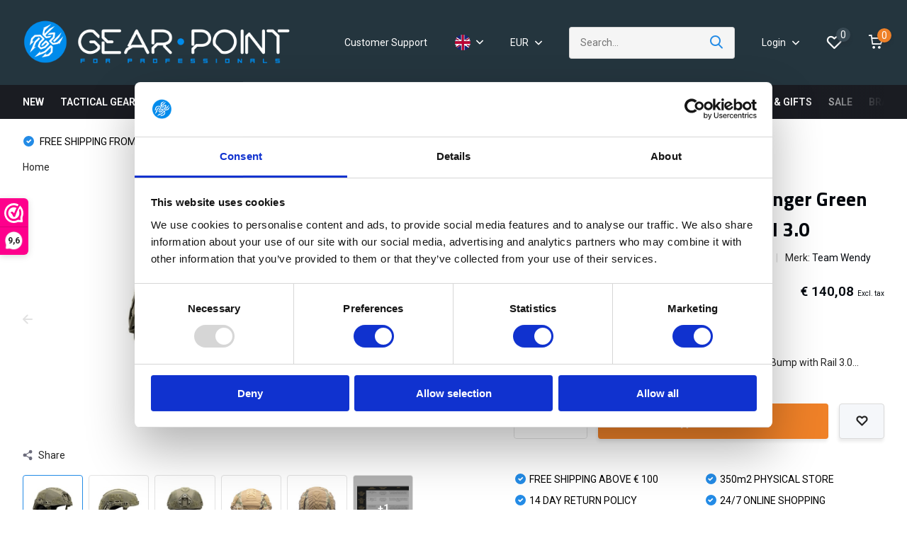

--- FILE ---
content_type: text/html;charset=utf-8
request_url: https://www.gearpoint.nl/en/helmet-cover-ranger-green-for-exfil-ltp-bump-with.html
body_size: 35828
content:
<!doctype html>
<html lang="en" class="product-page enable-overflow">
	<head>
    
<script type="text/javascript">
   window.dataLayer = window.dataLayer || [];
   dataLayer.push({
                                    ecomm_prodid: "125659729",
                  ecomm_prodid_adwords: "250095865",
                  ecomm_pname: "Helmet Cover Ranger Green for EXFIL® LTP Bump with Rail 3.0 ",
                  ecomm_category: "Plate Carriers, Armor &amp; Vests (all)",
                  ecomm_pagetype: "product",
                  ecomm_totalvalue: 169.5
                                                                                               
                         
                  });
      
</script>
<script>
// <!-- Google Tag Manager -->
(function(w,d,s,l,i){w[l]=w[l]||[];w[l].push({'gtm.start':
new Date().getTime(),event:'gtm.js'});var f=d.getElementsByTagName(s)[0],
j=d.createElement(s),dl=l!='dataLayer'?'&l='+l:'';j.async=true;j.src=
'https://www.googletagmanager.com/gtm.js?id='+i+dl;f.parentNode.insertBefore(j,f);
})(window,document,'script','dataLayer','GTM-5557G58');
// <!-- End Google Tag Manager -->
</script>
        <meta charset="utf-8"/>
<!-- [START] 'blocks/head.rain' -->
<!--

  (c) 2008-2026 Lightspeed Netherlands B.V.
  http://www.lightspeedhq.com
  Generated: 18-01-2026 @ 06:01:08

-->
<link rel="canonical" href="https://www.gearpoint.nl/en/helmet-cover-ranger-green-for-exfil-ltp-bump-with.html"/>
<link rel="alternate" href="https://www.gearpoint.nl/en/index.rss" type="application/rss+xml" title="New products"/>
<meta name="robots" content="noodp,noydir"/>
<meta name="google-site-verification" content="epxMnSpnuOKczkRhiut9y95xlwTrEg8XGJC0PzkJrAE"/>
<meta property="og:url" content="https://www.gearpoint.nl/en/helmet-cover-ranger-green-for-exfil-ltp-bump-with.html?source=facebook"/>
<meta property="og:site_name" content="GearPoint"/>
<meta property="og:title" content="Team Wendy Helmet Cover Ranger Green for EXFIL® LTP Bump with Rail 3.0"/>
<meta property="og:description" content="Team Wendy Helmet Cover Ranger Green for EXFIL® LTP Bump with Rail 3.0"/>
<meta property="og:image" content="https://cdn.webshopapp.com/shops/176132/files/380203433/team-wendy-helmet-cover-ranger-green-for-exfil-ltp.jpg"/>
<!--[if lt IE 9]>
<script src="https://cdn.webshopapp.com/assets/html5shiv.js?2025-02-20"></script>
<![endif]-->
<!-- [END] 'blocks/head.rain' -->
		<meta http-equiv="x-ua-compatible" content="ie=edge">
		<title>Team Wendy Helmet Cover Ranger Green for EXFIL® LTP Bump with Rail 3.0 - GearPoint</title>
		<meta name="description" content="Team Wendy Helmet Cover Ranger Green for EXFIL® LTP Bump with Rail 3.0">
				<meta name="theme-color" content="#ffffff">
		<meta name="MobileOptimized" content="320">
		<meta name="HandheldFriendly" content="true">
		<meta name="viewport" content="width=device-width, initial-scale=1, initial-scale=1, minimum-scale=1, maximum-scale=1, user-scalable=no">
		<meta name="author" content="https://www.dmws.nl/">
		
		<link rel="preconnect" href="https://fonts.googleapis.com">
		<link rel="dns-prefetch" href="https://fonts.googleapis.com">
				<link rel="preconnect" href="//cdn.webshopapp.com/">
		<link rel="dns-prefetch" href="//cdn.webshopapp.com/">
    
    		<link rel="preload" href="https://fonts.googleapis.com/css?family=Roboto:300,400,500,600,700,800,900%7CTitillium%20Web:300,400,500,600,700,800,900" as="style">
    <link rel="preload" href="https://cdn.webshopapp.com/shops/176132/themes/176519/assets/owl-carousel-min.css?20260115143356" as="style">
    <link rel="preload" href="https://cdn.webshopapp.com/shops/176132/themes/176519/assets/fancybox.css?20260115143356" as="style">
    <link rel="preload" href="https://cdn.webshopapp.com/shops/176132/themes/176519/assets/icomoon.css?20260115143356" as="style">
    <link rel="preload" href="https://cdn.webshopapp.com/shops/176132/themes/176519/assets/compete.css?20260115143356" as="style">
    <link rel="preload" href="https://cdn.webshopapp.com/shops/176132/themes/176519/assets/custom.css?20260115143356" as="style">
    
    <link rel="preload" href="https://cdn.webshopapp.com/shops/176132/themes/176519/assets/jquery-3-4-1-min.js?20260115143356" as="script">
    <link rel="preload" href="https://cdn.webshopapp.com/shops/176132/themes/176519/assets/jquery-ui.js?20260115143356" as="script">
    <link rel="preload" href="https://cdn.webshopapp.com/shops/176132/themes/176519/assets/js-cookie-min.js?20260115143356" as="script">
    <link rel="preload" href="https://cdn.webshopapp.com/shops/176132/themes/176519/assets/owl-carousel-min.js?20260115143356" as="script">
    <link rel="preload" href="https://cdn.webshopapp.com/shops/176132/themes/176519/assets/fancybox.js?20260115143356" as="script">
    <link rel="preload" href="https://cdn.webshopapp.com/shops/176132/themes/176519/assets/lazyload.js?20260115143356" as="script">
    <link rel="preload" href="https://cdn.webshopapp.com/assets/gui.js?2025-02-20" as="script">
    <link rel="preload" href="https://cdn.webshopapp.com/shops/176132/themes/176519/assets/script.js?20260115143356" as="script">
    <link rel="preload" href="https://cdn.webshopapp.com/shops/176132/themes/176519/assets/custom.js?20260115143356" as="script">
        
    <link href="https://fonts.googleapis.com/css?family=Roboto:300,400,500,600,700,800,900%7CTitillium%20Web:300,400,500,600,700,800,900" rel="stylesheet" type="text/css">
    <link rel="stylesheet" href="https://cdn.webshopapp.com/shops/176132/themes/176519/assets/owl-carousel-min.css?20260115143356" type="text/css">
    <link rel="stylesheet" href="https://cdn.webshopapp.com/shops/176132/themes/176519/assets/fancybox.css?20260115143356" type="text/css">
    <link rel="stylesheet" href="https://cdn.webshopapp.com/shops/176132/themes/176519/assets/icomoon.css?20260115143356" type="text/css">
    <link rel="stylesheet" href="https://cdn.webshopapp.com/shops/176132/themes/176519/assets/compete.css?20260115143356" type="text/css">
    <link rel="stylesheet" href="https://cdn.webshopapp.com/shops/176132/themes/176519/assets/custom.css?20260115143356" type="text/css">
    
    <script src="https://cdn.webshopapp.com/shops/176132/themes/176519/assets/jquery-3-4-1-min.js?20260115143356"></script>

		<link rel="icon" type="image/x-icon" href="https://cdn.webshopapp.com/shops/176132/themes/176519/v/605762/assets/favicon.ico?20210413102136">
		<link rel="apple-touch-icon" href="https://cdn.webshopapp.com/shops/176132/themes/176519/v/605762/assets/favicon.ico?20210413102136">
    
    <meta name="msapplication-config" content="https://cdn.webshopapp.com/shops/176132/themes/176519/assets/browserconfig.xml?20260115143356">
<meta property="og:title" content="Team Wendy Helmet Cover Ranger Green for EXFIL® LTP Bump with Rail 3.0">
<meta property="og:type" content="website"> 
<meta property="og:site_name" content="GearPoint">
<meta property="og:url" content="https://www.gearpoint.nl/">
<meta property="og:image" content="https://cdn.webshopapp.com/shops/176132/files/380203433/1000x1000x2/team-wendy-helmet-cover-ranger-green-for-exfil-ltp.jpg">
<meta name="twitter:title" content="Team Wendy Helmet Cover Ranger Green for EXFIL® LTP Bump with Rail 3.0">
<meta name="twitter:description" content="Team Wendy Helmet Cover Ranger Green for EXFIL® LTP Bump with Rail 3.0">
<meta name="twitter:site" content="GearPoint">
<meta name="twitter:card" content="https://cdn.webshopapp.com/shops/176132/themes/176519/v/605721/assets/logo.png?20210413102136">
<meta name="twitter:image" content="https://cdn.webshopapp.com/shops/176132/themes/176519/v/2795946/assets/big-block-bg.jpg?20260115143355">
<script type="application/ld+json">
  [
        {
      "@context": "http://schema.org",
      "@type": "Product", 
      "name": "Team Wendy Helmet Cover Ranger Green for EXFIL® LTP Bump with Rail 3.0",
      "url": "https://www.gearpoint.nl/en/helmet-cover-ranger-green-for-exfil-ltp-bump-with.html",
      "brand": "Team Wendy",      "description": "Team Wendy Helmet Cover Ranger Green for EXFIL® LTP Bump with Rail 3.0",      "image": "https://cdn.webshopapp.com/shops/176132/files/380203433/300x250x2/team-wendy-helmet-cover-ranger-green-for-exfil-ltp.jpg",            "mpn": "TW-71-MHC3-RG-1",            "offers": {
        "@type": "Offer",
        "price": "169.50",        "url": "https://www.gearpoint.nl/en/helmet-cover-ranger-green-for-exfil-ltp-bump-with.html",
        "priceValidUntil": "2027-01-18",
        "priceCurrency": "EUR",
          "availability": "https://schema.org/InStock",
          "inventoryLevel": "2"
              }
          },
        {
      "@context": "http://schema.org/",
      "@type": "Organization",
      "url": "https://www.gearpoint.nl/",
      "name": "GearPoint",
      "legalName": "GearPoint",
      "description": "Team Wendy Helmet Cover Ranger Green for EXFIL® LTP Bump with Rail 3.0",
      "logo": "https://cdn.webshopapp.com/shops/176132/themes/176519/v/605721/assets/logo.png?20210413102136",
      "image": "https://cdn.webshopapp.com/shops/176132/themes/176519/v/2795946/assets/big-block-bg.jpg?20260115143355",
      "contactPoint": {
        "@type": "ContactPoint",
        "contactType": "Customer service",
        "telephone": "+31 (0)33 7200 999"
      },
      "address": {
        "@type": "PostalAddress",
        "streetAddress": "Siliciumweg 26",
        "addressLocality": "Nederland",
        "postalCode": "3812 SX Amersfoort",
        "addressCountry": "EN"
      }
      ,
      "aggregateRating": {
          "@type": "AggregateRating",
                    "worstRating": "1",
                              "url":""
      }
         
    },
    { 
      "@context": "http://schema.org", 
      "@type": "WebSite", 
      "url": "https://www.gearpoint.nl/", 
      "name": "GearPoint",
      "description": "Team Wendy Helmet Cover Ranger Green for EXFIL® LTP Bump with Rail 3.0",
      "author": [
        {
          "@type": "Organization",
          "url": "https://www.dmws.nl/",
          "name": "DMWS B.V.",
          "address": {
            "@type": "PostalAddress",
            "streetAddress": "Klokgebouw 195 (Strijp-S)",
            "addressLocality": "Eindhoven",
            "addressRegion": "NB",
            "postalCode": "5617 AB",
            "addressCountry": "NL"
          }
        }
      ]
    }
  ]
</script>
    
	</head>
	<body>
    <!-- Google Tag Manager (noscript) -->
<noscript><iframe src="https://www.googletagmanager.com/ns.html?id=GTM-5557G58"
height="0" width="0" style="display:none;visibility:hidden"></iframe></noscript>
<!-- End Google Tag Manager (noscript) -->
    <!-- Google Tag Manager (noscript) --><noscript><iframe src="https://www.googletagmanager.com/ns.html?id=GTM-5557G58"
      height="0" width="0" style="display:none;visibility:hidden"></iframe></noscript><!-- End Google Tag Manager (noscript) --><ul class="hidden-data hidden"><li>176132</li><li>176519</li><li>ja</li><li>en</li><li>live</li><li>info//gearpoint/nl</li><li>https://www.gearpoint.nl/en/</li></ul><header id="top" class="hide-on-scroll"><div class="top-wrap fixed default"><section class="main pos-r"><div class="container pos-r"><div class="d-flex align-center justify-between"><div class="d-flex align-center"><div id="mobile-menu-btn" class="d-none show-1000"><div class="hamburger"><span></span><span></span><span></span><span></span></div></div><a href="https://www.gearpoint.nl/en/account/login/" rel="nofollow" class="hidden show-575-flex"><i class="icon-login"></i></a><div id="logo" class="d-flex align-center"><a href="https://www.gearpoint.nl/en/" accesskey="h"><img class="hide-1000 desktop-logo" src="https://cdn.webshopapp.com/shops/176132/themes/176519/v/605721/assets/logo.png?20210413102136" alt="GearPoint" height="120" width="380" /><img class="d-none show-1000 mobile-logo" src="https://cdn.webshopapp.com/shops/176132/themes/176519/v/605544/assets/logo-mobile.png?20210413102136" alt="GearPoint" height="120" width="380" /></a></div></div><div class="d-flex align-center justify-end top-nav"><a href="/en/service/" class="hide-1000">Customer Support</a><div class="lang with-drop list hide-768"><div class="current"><img class="lazy" src="https://cdn.webshopapp.com/shops/176132/themes/176519/assets/lazy-preload.jpg?20260115143356" data-src="https://cdn.webshopapp.com/shops/176132/themes/176519/assets/flag-en.svg?20260115143356" alt="English" width="22" height="22"><span><i class="icon-arrow-down"></i></span></div><div class="dropdown"><ul><li><a title="Nederlands" lang="nl" href="https://www.gearpoint.nl/nl/go/product/125659729" rel="nofollow"><img class="lazy" src="https://cdn.webshopapp.com/shops/176132/themes/176519/assets/lazy-preload.jpg?20260115143356" data-src="https://cdn.webshopapp.com/shops/176132/themes/176519/assets/flag-nl.svg?20260115143356" alt="Nederlands" width="18" height="18"><span>Nederlands</span></a></li><li><a title="English" lang="en" href="https://www.gearpoint.nl/en/go/product/125659729" rel="nofollow"><img class="lazy" src="https://cdn.webshopapp.com/shops/176132/themes/176519/assets/lazy-preload.jpg?20260115143356" data-src="https://cdn.webshopapp.com/shops/176132/themes/176519/assets/flag-en.svg?20260115143356" alt="English" width="18" height="18"><span>English</span></a></li></ul></div></div><div class="currency with-drop list hide-768"><div class="current">EUR <span><i class="icon-arrow-down"></i></span></div><div class="dropdown"><ul><li><a rel="nofollow" href="https://www.gearpoint.nl/en/session/currency/eur/go/product/125659729/"><span class="cur-icon">€</span><span>EUR</span></a></li><li><a rel="nofollow" href="https://www.gearpoint.nl/en/session/currency/gbp/go/product/125659729/"><span class="cur-icon">£</span><span>GBP</span></a></li></ul></div></div><div id="showSearch" class="hide-575"><input type="search" value="" placeholder="Search..."><button type="submit" title="Search" disabled="disabled"><i class="icon-search"></i></button></div><div class="login with-drop hide-575"><a href="https://www.gearpoint.nl/en/account/login/" rel="nofollow"><span>Login <i class="icon-arrow-down"></i></span></a><div class="dropdown"><form method="post" id="formLogin" action="https://www.gearpoint.nl/en/account/loginPost/?return=https://www.gearpoint.nl/en/helmet-cover-ranger-green-for-exfil-ltp-bump-with.html"><h3>Login</h3><p>Make ordering even easier!</p><div><label for="formLoginEmail">Email address<span class="c-negatives">*</span></label><input type="email" id="formLoginEmail" name="email" placeholder="Email address" autocomplete='email' tabindex=1 required></div><div><label for="formLoginPassword">Password</label><a href="https://www.gearpoint.nl/en/account/password/" rel="nofollow" class="forgot" tabindex=6>Forgot your password?</a><input type="password" id="formLoginPassword" name="password" placeholder="Password" autocomplete="current-password" tabindex=2 required></div><div><input type="hidden" name="key" value="328f0ed3ffe76666df8d55e1958eec58" /><input type="hidden" name="type" value="login" /><button type="submit" onclick="$('#formLogin').submit(); return false;" class="btn" tabindex=3>Login</button></div></form><div><p class="register">No account yet? <a href="https://www.gearpoint.nl/en/account/register/" rel="nofollow" tabindex=5>Create an account</a></p></div></div></div><div class="favorites"><a href="https://www.gearpoint.nl/en/account/wishlist/" rel="nofollow" class="count"><span class="items" data-wishlist-items="">0</span><i class="icon-wishlist"></i></a></div><div class="cart with-drop"><a href="https://www.gearpoint.nl/en/cart/" class="count"><span>0</span><i class="icon-cart"></i></a><div class="dropdown"><h3>Cart</h3><i class="icon-close hidden show-575"></i><p>Your cart is empty</p></div></div></div></div></div><div class="search-autocomplete"><div id="searchExpanded"><div class="container pos-r d-flex align-center"><form action="https://www.gearpoint.nl/en/search/" method="get" id="formSearch"  class="search-form d-flex align-center"  data-search-type="desktop"><span onclick="$(this).closest('form').submit();" title="Search" class="search-icon"><i class="icon-search"></i></span><input type="text" name="q" autocomplete="off"  value="" placeholder="Search" class="standard-input" data-input="desktop"/></form><div class="close hide-575">Close</div></div><div class="overlay hide-575"></div></div><div class="container pos-r"><div id="searchResults" class="results-wrap with-filter with-cats" data-search-type="desktop"><div class="close"><i class="icon-close"></i></div><h4>Categories</h4><div class="categories hidden"><ul class="d-flex"></ul></div><div class="d-flex justify-between"><div class="filter-scroll-wrap"><div class="filter-scroll"><div class="subtitle title-font">Filters</div><form data-search-type="desktop"><div class="filter-boxes"><div class="filter-wrap sort"><select name="sort" class="custom-select"></select></div></div><div class="filter-boxes custom-filters"></div></form></div></div><ul class="search-products products-livesearch"></ul></div><div class="more"><a href="#" class="btn accent">View all results <span>(0)</span></a></div></div></div></div></section><section id="menu" class="hide-1000 megamenu"><div class="container"><nav class="menu"><ul class="d-flex align-center"><li class="item"><a class="itemLink" href="https://www.gearpoint.nl/en/new/" title="NEW">NEW</a></li><li class="item has-children"><a class="itemLink" href="https://www.gearpoint.nl/en/tactical-gear/" title="TACTICAL GEAR">TACTICAL GEAR</a><ul class="subnav"><li class="subitem has-children hoofd-selector"><a class="subitemLink sub-hoofd-item " href="https://www.gearpoint.nl/en/tactical-gear/plate-carriers-armor-vests-all/" title="Plate Carriers, Armor &amp; Vests (all)">Plate Carriers, Armor &amp; Vests (all)</a><ul class="subsubnav"><li class="subitem"><a class="subitemLink" href="https://www.gearpoint.nl/en/tactical-gear/plate-carriers-armor-vests-all/plate-carriers-vesten/" title="Plate Carriers &amp; Vesten">Plate Carriers &amp; Vesten</a></li><li class="subitem"><a class="subitemLink" href="https://www.gearpoint.nl/en/tactical-gear/plate-carriers-armor-vests-all/balistische-platen-panelen/" title="Balistische Platen &amp; Panelen">Balistische Platen &amp; Panelen</a></li><li class="subitem"><a class="subitemLink" href="https://www.gearpoint.nl/en/tactical-gear/plate-carriers-armor-vests-all/camouflage-plate-carriers/" title="Camouflage Plate Carriers">Camouflage Plate Carriers</a></li><li class="subitem"><a class="subitemLink" href="https://www.gearpoint.nl/en/tactical-gear/plate-carriers-armor-vests-all/tactical-vests/" title="Tactical Vests">Tactical Vests</a></li><li class="subitem"><a class="subitemLink" href="https://www.gearpoint.nl/en/tactical-gear/plate-carriers-armor-vests-all/accessories/" title="Accessories">Accessories</a></li></ul></li><li class="subitem has-children hoofd-selector"><a class="subitemLink sub-hoofd-item " href="https://www.gearpoint.nl/en/tactical-gear/helmets-all/" title="Helmets (all)">Helmets (all)</a><ul class="subsubnav"><li class="subitem"><a class="subitemLink" href="https://www.gearpoint.nl/en/tactical-gear/helmets-all/tactical-helmets/" title="Tactical Helmets">Tactical Helmets</a></li><li class="subitem"><a class="subitemLink" href="https://www.gearpoint.nl/en/tactical-gear/helmets-all/ballistic-helmets/" title="Ballistic Helmets">Ballistic Helmets</a></li><li class="subitem"><a class="subitemLink" href="https://www.gearpoint.nl/en/tactical-gear/helmets-all/search-rescue-helmets/" title="Search &amp; Rescue Helmets">Search &amp; Rescue Helmets</a></li><li class="subitem"><a class="subitemLink" href="https://www.gearpoint.nl/en/tactical-gear/helmets-all/helmet-lights-helmet-accessories/" title="Helmet Lights &amp; Helmet Accessories">Helmet Lights &amp; Helmet Accessories</a></li><li class="subitem"><a class="subitemLink" href="https://www.gearpoint.nl/en/tactical-gear/helmets-all/helmet-covers/" title="Helmet Covers">Helmet Covers</a></li></ul></li><li class="subitem has-children hoofd-selector"><a class="subitemLink sub-hoofd-item " href="https://www.gearpoint.nl/en/tactical-gear/utility-pouches-all/" title="Utility Pouches (all)">Utility Pouches (all)</a><ul class="subsubnav"><li class="subitem"><a class="subitemLink" href="https://www.gearpoint.nl/en/tactical-gear/utility-pouches-all/admin-utility-pouches/" title="Admin &amp; Utility Pouches">Admin &amp; Utility Pouches</a></li><li class="subitem"><a class="subitemLink" href="https://www.gearpoint.nl/en/tactical-gear/utility-pouches-all/medic-ifak-pouches/" title="Medic &amp; IFAK Pouches">Medic &amp; IFAK Pouches</a></li><li class="subitem"><a class="subitemLink" href="https://www.gearpoint.nl/en/tactical-gear/utility-pouches-all/radio-pouches/" title="Radio Pouches">Radio Pouches</a></li><li class="subitem"><a class="subitemLink" href="https://www.gearpoint.nl/en/tactical-gear/utility-pouches-all/camera-lens-pouches/" title="Camera &amp; Lens Pouches">Camera &amp; Lens Pouches</a></li><li class="subitem"><a class="subitemLink" href="https://www.gearpoint.nl/en/tactical-gear/utility-pouches-all/hydration-camelbak-pouches/" title="Hydration &amp; CamelBak Pouches">Hydration &amp; CamelBak Pouches</a></li><li><a href="https://www.gearpoint.nl/en/tactical-gear/utility-pouches-all/" class="more">View all</a></li></ul></li><li class="subitem has-children hoofd-selector"><a class="subitemLink sub-hoofd-item " href="https://www.gearpoint.nl/en/tactical-gear/chest-rigs-leg-panels-all/" title="Chest Rigs &amp; Leg Panels (all)">Chest Rigs &amp; Leg Panels (all)</a><ul class="subsubnav"><li class="subitem"><a class="subitemLink" href="https://www.gearpoint.nl/en/tactical-gear/chest-rigs-leg-panels-all/chest-rigs/" title="Chest Rigs">Chest Rigs</a></li><li class="subitem"><a class="subitemLink" href="https://www.gearpoint.nl/en/tactical-gear/chest-rigs-leg-panels-all/covert-chest-rigs/" title="Covert Chest Rigs">Covert Chest Rigs</a></li><li class="subitem"><a class="subitemLink" href="https://www.gearpoint.nl/en/tactical-gear/chest-rigs-leg-panels-all/leg-panels/" title="Leg Panels">Leg Panels</a></li><li class="subitem"><a class="subitemLink" href="https://www.gearpoint.nl/en/tactical-gear/chest-rigs-leg-panels-all/accessories/" title="Accessories">Accessories</a></li></ul></li><li class="subitem has-children hoofd-selector"><a class="subitemLink sub-hoofd-item " href="https://www.gearpoint.nl/en/tactical-gear/magazine-dump-pouches-all/" title="Magazine &amp; Dump Pouches (all)">Magazine &amp; Dump Pouches (all)</a><ul class="subsubnav"><li class="subitem"><a class="subitemLink" href="https://www.gearpoint.nl/en/tactical-gear/magazine-dump-pouches-all/pistol-mag-pouches/" title="Pistol Mag Pouches">Pistol Mag Pouches</a></li><li class="subitem"><a class="subitemLink" href="https://www.gearpoint.nl/en/tactical-gear/magazine-dump-pouches-all/m4-hk416-ar15-mag-pouches/" title="M4 / HK416 / AR15 Mag Pouches ">M4 / HK416 / AR15 Mag Pouches </a></li><li class="subitem"><a class="subitemLink" href="https://www.gearpoint.nl/en/tactical-gear/magazine-dump-pouches-all/hk417-g28-mag-pouches/" title="HK417 &amp; G28 Mag Pouches">HK417 &amp; G28 Mag Pouches</a></li><li class="subitem"><a class="subitemLink" href="https://www.gearpoint.nl/en/tactical-gear/magazine-dump-pouches-all/mp5-mp7-mp9-mag-pouches/" title="MP5 / MP7 / MP9 Mag Pouches">MP5 / MP7 / MP9 Mag Pouches</a></li><li class="subitem"><a class="subitemLink" href="https://www.gearpoint.nl/en/tactical-gear/magazine-dump-pouches-all/dump-pouches/" title="Dump Pouches">Dump Pouches</a></li><li><a href="https://www.gearpoint.nl/en/tactical-gear/magazine-dump-pouches-all/" class="more">View all</a></li></ul></li><li class="subitem has-children hoofd-selector"><a class="subitemLink sub-hoofd-item " href="https://www.gearpoint.nl/en/tactical-gear/belts-warrior-belts-all/" title="Belts &amp; Warrior Belts (all)">Belts &amp; Warrior Belts (all)</a><ul class="subsubnav"><li class="subitem"><a class="subitemLink" href="https://www.gearpoint.nl/en/tactical-gear/belts-warrior-belts-all/belts/" title="Belts">Belts</a></li><li class="subitem"><a class="subitemLink" href="https://www.gearpoint.nl/en/tactical-gear/belts-warrior-belts-all/battle-warrior-belts/" title="Battle / Warrior Belts">Battle / Warrior Belts</a></li><li class="subitem"><a class="subitemLink" href="https://www.gearpoint.nl/en/tactical-gear/belts-warrior-belts-all/duty-belts/" title="Duty Belts">Duty Belts</a></li><li class="subitem"><a class="subitemLink" href="https://www.gearpoint.nl/en/tactical-gear/belts-warrior-belts-all/belt-accessories/" title="Belt Accessories">Belt Accessories</a></li></ul></li><li class="subitem has-children hoofd-selector"><a class="subitemLink sub-hoofd-item " href="https://www.gearpoint.nl/en/tactical-gear/flashlights-lighting-all/" title="Flashlights / Lighting (all)">Flashlights / Lighting (all)</a><ul class="subsubnav"><li class="subitem"><a class="subitemLink" href="https://www.gearpoint.nl/en/tactical-gear/flashlights-lighting-all/flashlights/" title="Flashlights">Flashlights</a></li><li class="subitem"><a class="subitemLink" href="https://www.gearpoint.nl/en/tactical-gear/flashlights-lighting-all/helmet-lights/" title="Helmet Lights">Helmet Lights</a></li><li class="subitem"><a class="subitemLink" href="https://www.gearpoint.nl/en/tactical-gear/flashlights-lighting-all/headlights/" title="Headlights">Headlights</a></li><li class="subitem"><a class="subitemLink" href="https://www.gearpoint.nl/en/tactical-gear/flashlights-lighting-all/remote-area-lights/" title="Remote Area Lights">Remote Area Lights</a></li><li class="subitem"><a class="subitemLink" href="https://www.gearpoint.nl/en/tactical-gear/flashlights-lighting-all/bike-lights/" title="Bike Lights">Bike Lights</a></li><li><a href="https://www.gearpoint.nl/en/tactical-gear/flashlights-lighting-all/" class="more">View all</a></li></ul></li><li class="subitem has-children hoofd-selector"><a class="subitemLink sub-hoofd-item " href="https://www.gearpoint.nl/en/tactical-gear/glasses-goggles-all/" title="Glasses &amp; Goggles (all)">Glasses &amp; Goggles (all)</a><ul class="subsubnav"><li class="subitem"><a class="subitemLink" href="https://www.gearpoint.nl/en/tactical-gear/glasses-goggles-all/ballistic-glasses/" title="Ballistic Glasses">Ballistic Glasses</a></li><li class="subitem"><a class="subitemLink" href="https://www.gearpoint.nl/en/tactical-gear/glasses-goggles-all/ballistic-goggles/" title="Ballistic Goggles">Ballistic Goggles</a></li><li class="subitem"><a class="subitemLink" href="https://www.gearpoint.nl/en/tactical-gear/glasses-goggles-all/lenses-rx-inserts/" title="Lenses &amp; RX Inserts">Lenses &amp; RX Inserts</a></li><li class="subitem"><a class="subitemLink" href="https://www.gearpoint.nl/en/tactical-gear/glasses-goggles-all/cases/" title="Cases">Cases</a></li><li class="subitem"><a class="subitemLink" href="https://www.gearpoint.nl/en/tactical-gear/glasses-goggles-all/antifog-cleaning-sprays/" title="AntiFog &amp; Cleaning Sprays">AntiFog &amp; Cleaning Sprays</a></li></ul></li><li class="subitem has-children hoofd-selector"><a class="subitemLink sub-hoofd-item " href="https://www.gearpoint.nl/en/tactical-gear/knives-multitools-all/" title="Knives &amp; Multitools (all)">Knives &amp; Multitools (all)</a><ul class="subsubnav"><li class="subitem"><a class="subitemLink" href="https://www.gearpoint.nl/en/tactical-gear/knives-multitools-all/knives-axes/" title="Knives &amp; Axes">Knives &amp; Axes</a></li><li class="subitem"><a class="subitemLink" href="https://www.gearpoint.nl/en/tactical-gear/knives-multitools-all/multitools-tools/" title="MultiTools &amp; Tools">MultiTools &amp; Tools</a></li><li class="subitem"><a class="subitemLink" href="https://www.gearpoint.nl/en/tactical-gear/knives-multitools-all/training-knives/" title="Training Knives">Training Knives</a></li><li class="subitem"><a class="subitemLink" href="https://www.gearpoint.nl/en/tactical-gear/knives-multitools-all/self-defence/" title="Self Defence">Self Defence</a></li></ul></li><li class="subitem has-children hoofd-selector"><a class="subitemLink sub-hoofd-item " href="https://www.gearpoint.nl/en/tactical-gear/food-drinks-all/" title="Food &amp; Drinks (all)">Food &amp; Drinks (all)</a><ul class="subsubnav"><li class="subitem"><a class="subitemLink" href="https://www.gearpoint.nl/en/tactical-gear/food-drinks-all/bottles-thermo-bottles/" title="Bottles &amp; Thermo Bottles">Bottles &amp; Thermo Bottles</a></li><li class="subitem"><a class="subitemLink" href="https://www.gearpoint.nl/en/tactical-gear/food-drinks-all/mugs-and-kitchen-gear/" title="Mugs and Kitchen Gear">Mugs and Kitchen Gear</a></li><li class="subitem"><a class="subitemLink" href="https://www.gearpoint.nl/en/tactical-gear/food-drinks-all/hard-collers-soft-coolers/" title="Hard Collers &amp; Soft Coolers">Hard Collers &amp; Soft Coolers</a></li><li class="subitem"><a class="subitemLink" href="https://www.gearpoint.nl/en/tactical-gear/food-drinks-all/coockers-pans/" title="Coockers &amp; Pans">Coockers &amp; Pans</a></li><li class="subitem"><a class="subitemLink" href="https://www.gearpoint.nl/en/tactical-gear/food-drinks-all/food-drinks/" title="Food &amp; Drinks">Food &amp; Drinks</a></li></ul></li><li class="subitem"><a class="subitemLink sub-hoofd-item " href="https://www.gearpoint.nl/en/tactical-gear/time-navigation-stationary-all/" title="Time, Navigation &amp; Stationary (all)">Time, Navigation &amp; Stationary (all)</a></li><li class="subitem"><a class="subitemLink sub-hoofd-item " href="https://www.gearpoint.nl/en/tactical-gear/holsters-slings-lanyards-all/" title="Holsters, Slings &amp; Lanyards (all)">Holsters, Slings &amp; Lanyards (all)</a></li><li class="subitem"><a class="subitemLink sub-hoofd-item " href="https://www.gearpoint.nl/en/tactical-gear/camouflage-observation-photography-all/" title="Camouflage, Observation &amp; Photography (all)">Camouflage, Observation &amp; Photography (all)</a></li><li class="subitem"><a class="subitemLink sub-hoofd-item " href="https://www.gearpoint.nl/en/tactical-gear/vehicle-gear-all/" title="Vehicle Gear (all)">Vehicle Gear (all)</a></li><li class="subitem"><a class="subitemLink sub-hoofd-item " href="https://www.gearpoint.nl/en/tactical-gear/faraday-data-protection-all/" title="Faraday &amp; Data Protection (all)">Faraday &amp; Data Protection (all)</a></li><li class="subitem"><a class="subitemLink sub-hoofd-item " href="https://www.gearpoint.nl/en/tactical-gear/tactical-watches-all/" title="Tactical Watches (all)">Tactical Watches (all)</a></li><li class="subitem"><a class="subitemLink sub-hoofd-item " href="https://www.gearpoint.nl/en/tactical-gear/relaxing-gear-all/" title="Relaxing Gear (all)">Relaxing Gear (all)</a></li><li class="subitem"><a class="subitemLink sub-hoofd-item " href="https://www.gearpoint.nl/en/tactical-gear/tactical-climbing-all/" title="Tactical Climbing (All)">Tactical Climbing (All)</a></li><li class="subitem"><a class="subitemLink sub-hoofd-item " href="https://www.gearpoint.nl/en/tactical-gear/wallets-id-holders-all/" title="Wallets &amp; ID Holders (all)">Wallets &amp; ID Holders (all)</a></li><li class="subitem"><a class="subitemLink sub-hoofd-item " href="https://www.gearpoint.nl/en/tactical-gear/hooks-and-mounting-gear-all/" title="Hooks and Mounting Gear (all)">Hooks and Mounting Gear (all)</a></li><li class="subitem"><a class="subitemLink sub-hoofd-item " href="https://www.gearpoint.nl/en/tactical-gear/morale-patches-all/" title="Morale Patches (all)">Morale Patches (all)</a></li><li class="subitem"><a class="subitemLink sub-hoofd-item " href="https://www.gearpoint.nl/en/tactical-gear/range-accessories/" title="Range Accessories">Range Accessories</a></li></ul></li><li class="item has-children"><a class="itemLink" href="https://www.gearpoint.nl/en/bags-cases/" title="BAGS &amp; CASES">BAGS &amp; CASES</a><ul class="subnav"><li class="subitem"><a class="subitemLink sub-hoofd-item " href="https://www.gearpoint.nl/en/bags-cases/backpacks/" title="Backpacks">Backpacks</a></li><li class="subitem"><a class="subitemLink sub-hoofd-item " href="https://www.gearpoint.nl/en/bags-cases/sling-bags-hip-bags/" title="Sling Bags &amp; Hip Bags">Sling Bags &amp; Hip Bags</a></li><li class="subitem"><a class="subitemLink sub-hoofd-item " href="https://www.gearpoint.nl/en/bags-cases/shoulder-laptop-bags/" title="Shoulder- &amp; Laptop Bags">Shoulder- &amp; Laptop Bags</a></li><li class="subitem"><a class="subitemLink sub-hoofd-item " href="https://www.gearpoint.nl/en/bags-cases/medic-packs-bags/" title="Medic Packs &amp; Bags">Medic Packs &amp; Bags</a></li><li class="subitem"><a class="subitemLink sub-hoofd-item " href="https://www.gearpoint.nl/en/bags-cases/faraday-tassen-pouches/" title="Faraday Tassen &amp; Pouches">Faraday Tassen &amp; Pouches</a></li><li class="subitem"><a class="subitemLink sub-hoofd-item " href="https://www.gearpoint.nl/en/bags-cases/waterproof-bags-cases/" title="Waterproof Bags &amp; Cases">Waterproof Bags &amp; Cases</a></li><li class="subitem"><a class="subitemLink sub-hoofd-item " href="https://www.gearpoint.nl/en/bags-cases/photography-bags/" title="Photography Bags">Photography Bags</a></li><li class="subitem"><a class="subitemLink sub-hoofd-item " href="https://www.gearpoint.nl/en/bags-cases/duffels-trollies/" title="Duffels &amp; Trollies">Duffels &amp; Trollies</a></li><li class="subitem"><a class="subitemLink sub-hoofd-item " href="https://www.gearpoint.nl/en/bags-cases/gear-cases/" title="Gear Cases">Gear Cases</a></li><li class="subitem"><a class="subitemLink sub-hoofd-item " href="https://www.gearpoint.nl/en/bags-cases/gun-bags-rifle-bags/" title="Gun Bags &amp; Rifle Bags">Gun Bags &amp; Rifle Bags</a></li><li class="subitem"><a class="subitemLink sub-hoofd-item " href="https://www.gearpoint.nl/en/bags-cases/coolers/" title="Coolers">Coolers</a></li><li class="subitem"><a class="subitemLink sub-hoofd-item " href="https://www.gearpoint.nl/en/bags-cases/bag-case-accessories/" title="Bag &amp; Case Accessories">Bag &amp; Case Accessories</a></li></ul></li><li class="item"><a class="itemLink" href="https://www.gearpoint.nl/en/protective-clothing/" title="PROTECTIVE CLOTHING">PROTECTIVE CLOTHING</a></li><li class="item has-children"><a class="itemLink" href="https://www.gearpoint.nl/en/military/" title="MILITARY">MILITARY</a><ul class="subnav"><li class="subitem has-children hoofd-selector"><a class="subitemLink sub-hoofd-item " href="https://www.gearpoint.nl/en/military/jackets-all/" title="Jackets (all)">Jackets (all)</a><ul class="subsubnav"><li class="subitem"><a class="subitemLink" href="https://www.gearpoint.nl/en/military/jackets-all/winter-jackets/" title="Winter Jackets">Winter Jackets</a></li><li class="subitem"><a class="subitemLink" href="https://www.gearpoint.nl/en/military/jackets-all/softshell-jackets/" title="Softshell Jackets">Softshell Jackets</a></li><li class="subitem"><a class="subitemLink" href="https://www.gearpoint.nl/en/military/jackets-all/hardshell-jackets/" title="Hardshell Jackets">Hardshell Jackets</a></li><li class="subitem"><a class="subitemLink" href="https://www.gearpoint.nl/en/military/jackets-all/waterproof-jackets/" title="Waterproof Jackets">Waterproof Jackets</a></li><li class="subitem"><a class="subitemLink" href="https://www.gearpoint.nl/en/military/jackets-all/mens-jackets/" title="Men&#039;s Jackets">Men&#039;s Jackets</a></li></ul></li><li class="subitem has-children hoofd-selector"><a class="subitemLink sub-hoofd-item " href="https://www.gearpoint.nl/en/military/pants-all/" title="Pants (all)">Pants (all)</a><ul class="subsubnav"><li class="subitem"><a class="subitemLink" href="https://www.gearpoint.nl/en/military/pants-all/mens-pants/" title="Men&#039;s Pants">Men&#039;s Pants</a></li><li class="subitem"><a class="subitemLink" href="https://www.gearpoint.nl/en/military/pants-all/womens-pants/" title="Women&#039;s Pants">Women&#039;s Pants</a></li><li class="subitem"><a class="subitemLink" href="https://www.gearpoint.nl/en/military/pants-all/camouflage-pants/" title="Camouflage Pants">Camouflage Pants</a></li><li class="subitem"><a class="subitemLink" href="https://www.gearpoint.nl/en/military/pants-all/knee-pads/" title="Knee Pads">Knee Pads</a></li><li class="subitem"><a class="subitemLink" href="https://www.gearpoint.nl/en/military/pants-all/shorts/" title="Shorts">Shorts</a></li><li><a href="https://www.gearpoint.nl/en/military/pants-all/" class="more">View all</a></li></ul></li><li class="subitem has-children hoofd-selector"><a class="subitemLink sub-hoofd-item " href="https://www.gearpoint.nl/en/military/boots-socks-all/" title="Boots &amp; Socks (all)">Boots &amp; Socks (all)</a><ul class="subsubnav"><li class="subitem"><a class="subitemLink" href="https://www.gearpoint.nl/en/military/boots-socks-all/low-boots/" title="Low Boots">Low Boots</a></li><li class="subitem"><a class="subitemLink" href="https://www.gearpoint.nl/en/military/boots-socks-all/mid-boots/" title="Mid Boots">Mid Boots</a></li><li class="subitem"><a class="subitemLink" href="https://www.gearpoint.nl/en/military/boots-socks-all/high-boots/" title="High Boots">High Boots</a></li><li class="subitem"><a class="subitemLink" href="https://www.gearpoint.nl/en/military/boots-socks-all/waterproof-boots/" title="Waterproof Boots">Waterproof Boots</a></li><li class="subitem"><a class="subitemLink" href="https://www.gearpoint.nl/en/military/boots-socks-all/socks/" title="Socks">Socks</a></li><li><a href="https://www.gearpoint.nl/en/military/boots-socks-all/" class="more">View all</a></li></ul></li><li class="subitem has-children hoofd-selector"><a class="subitemLink sub-hoofd-item " href="https://www.gearpoint.nl/en/military/gloves-all/" title="Gloves (All)">Gloves (All)</a><ul class="subsubnav"><li class="subitem"><a class="subitemLink" href="https://www.gearpoint.nl/en/military/gloves-all/cut-puncture-resistant-gloves/" title="Cut &amp; Puncture Resistant Gloves">Cut &amp; Puncture Resistant Gloves</a></li><li class="subitem"><a class="subitemLink" href="https://www.gearpoint.nl/en/military/gloves-all/needle-resistant-gloves/" title="Needle Resistant Gloves">Needle Resistant Gloves</a></li><li class="subitem"><a class="subitemLink" href="https://www.gearpoint.nl/en/military/gloves-all/camouflage-gloves/" title="Camouflage Gloves">Camouflage Gloves</a></li><li class="subitem"><a class="subitemLink" href="https://www.gearpoint.nl/en/military/gloves-all/search-gloves/" title="Search Gloves">Search Gloves</a></li><li class="subitem"><a class="subitemLink" href="https://www.gearpoint.nl/en/military/gloves-all/winter-gloves/" title="Winter Gloves">Winter Gloves</a></li><li><a href="https://www.gearpoint.nl/en/military/gloves-all/" class="more">View all</a></li></ul></li><li class="subitem has-children hoofd-selector"><a class="subitemLink sub-hoofd-item " href="https://www.gearpoint.nl/en/military/head-covers-all/" title="Head Covers (all)">Head Covers (all)</a><ul class="subsubnav"><li class="subitem"><a class="subitemLink" href="https://www.gearpoint.nl/en/military/head-covers-all/helmets/" title="Helmets">Helmets</a></li><li class="subitem"><a class="subitemLink" href="https://www.gearpoint.nl/en/military/head-covers-all/caps/" title="Caps">Caps</a></li><li class="subitem"><a class="subitemLink" href="https://www.gearpoint.nl/en/military/head-covers-all/balaclavas-buffs/" title="Balaclavas &amp; Buff&#039;s">Balaclavas &amp; Buff&#039;s</a></li><li class="subitem"><a class="subitemLink" href="https://www.gearpoint.nl/en/military/head-covers-all/winter-caps/" title="Winter Caps">Winter Caps</a></li><li class="subitem"><a class="subitemLink" href="https://www.gearpoint.nl/en/military/head-covers-all/boonies/" title="Boonies">Boonies</a></li></ul></li><li class="subitem has-children hoofd-selector"><a class="subitemLink sub-hoofd-item " href="https://www.gearpoint.nl/en/military/t-shirts-polos-all/" title="T-Shirts &amp; Polo&#039;s (all)">T-Shirts &amp; Polo&#039;s (all)</a><ul class="subsubnav"><li class="subitem"><a class="subitemLink" href="https://www.gearpoint.nl/en/military/t-shirts-polos-all/polos-short-sleeve-men/" title="Polo&#039;s Short Sleeve (Men)">Polo&#039;s Short Sleeve (Men)</a></li><li class="subitem"><a class="subitemLink" href="https://www.gearpoint.nl/en/military/t-shirts-polos-all/polos-short-sleeve-women/" title="Polo&#039;s Short Sleeve (Women)">Polo&#039;s Short Sleeve (Women)</a></li><li class="subitem"><a class="subitemLink" href="https://www.gearpoint.nl/en/military/t-shirts-polos-all/polos-long-sleeve/" title="Polo&#039;s Long Sleeve">Polo&#039;s Long Sleeve</a></li><li class="subitem"><a class="subitemLink" href="https://www.gearpoint.nl/en/military/t-shirts-polos-all/t-shirts/" title="T-Shirts">T-Shirts</a></li></ul></li><li class="subitem has-children hoofd-selector"><a class="subitemLink sub-hoofd-item " href="https://www.gearpoint.nl/en/military/shirts-and-trousers-all/" title="Shirts and Trousers (all)">Shirts and Trousers (all)</a><ul class="subsubnav"><li class="subitem"><a class="subitemLink" href="https://www.gearpoint.nl/en/military/shirts-and-trousers-all/short-sleeve-shirts/" title="Short Sleeve Shirts">Short Sleeve Shirts</a></li><li class="subitem"><a class="subitemLink" href="https://www.gearpoint.nl/en/military/shirts-and-trousers-all/shirts-long-sleeve/" title="Shirts Long Sleeve">Shirts Long Sleeve</a></li><li class="subitem"><a class="subitemLink" href="https://www.gearpoint.nl/en/military/shirts-and-trousers-all/trousers-fleece-jackets/" title="Trousers &amp; Fleece Jackets">Trousers &amp; Fleece Jackets</a></li><li class="subitem"><a class="subitemLink" href="https://www.gearpoint.nl/en/military/shirts-and-trousers-all/vests/" title="Vests">Vests</a></li><li class="subitem"><a class="subitemLink" href="https://www.gearpoint.nl/en/military/shirts-and-trousers-all/rain-shirts/" title="Rain Shirts">Rain Shirts</a></li></ul></li><li class="subitem"><a class="subitemLink sub-hoofd-item " href="https://www.gearpoint.nl/en/military/cut-resistant-clothing-all/" title="Cut Resistant Clothing (all)">Cut Resistant Clothing (all)</a></li><li class="subitem"><a class="subitemLink sub-hoofd-item " href="https://www.gearpoint.nl/en/military/combat-shirts-all/" title="Combat Shirts (all)">Combat Shirts (all)</a></li><li class="subitem"><a class="subitemLink sub-hoofd-item " href="https://www.gearpoint.nl/en/military/hot-weather-clothing-all/" title="Hot Weather Clothing (all)">Hot Weather Clothing (all)</a></li><li class="subitem has-children hoofd-selector"><a class="subitemLink sub-hoofd-item " href="https://www.gearpoint.nl/en/military/baselayer-all/" title="Baselayer (all)">Baselayer (all)</a><ul class="subsubnav"><li class="subitem"><a class="subitemLink" href="https://www.gearpoint.nl/en/military/baselayer-all/base-layers-fr/" title="Base Layers FR">Base Layers FR</a></li></ul></li><li class="subitem"><a class="subitemLink sub-hoofd-item " href="https://www.gearpoint.nl/en/military/camouflage-clothing-all/" title="Camouflage Clothing (all)">Camouflage Clothing (all)</a></li><li class="subitem"><a class="subitemLink sub-hoofd-item " href="https://www.gearpoint.nl/en/military/waterproof-clothing-all/" title="Waterproof Clothing (all)">Waterproof Clothing (all)</a></li><li class="subitem"><a class="subitemLink sub-hoofd-item " href="https://www.gearpoint.nl/en/military/morale-patches-all/" title="Morale Patches (all)">Morale Patches (all)</a></li></ul></li><li class="item has-children"><a class="itemLink" href="https://www.gearpoint.nl/en/police/" title="POLICE">POLICE</a><ul class="subnav"><li class="subitem has-children hoofd-selector"><a class="subitemLink sub-hoofd-item " href="https://www.gearpoint.nl/en/police/jackets-all/" title="Jackets (all)">Jackets (all)</a><ul class="subsubnav"><li class="subitem"><a class="subitemLink" href="https://www.gearpoint.nl/en/police/jackets-all/softshell-jackets/" title="Softshell Jackets">Softshell Jackets</a></li><li class="subitem"><a class="subitemLink" href="https://www.gearpoint.nl/en/police/jackets-all/fleece-jassen/" title="Fleece Jassen">Fleece Jassen</a></li><li class="subitem"><a class="subitemLink" href="https://www.gearpoint.nl/en/police/jackets-all/hardshell-jackets/" title="Hardshell Jackets">Hardshell Jackets</a></li><li class="subitem"><a class="subitemLink" href="https://www.gearpoint.nl/en/police/jackets-all/insulated-jackets/" title="Insulated Jackets">Insulated Jackets</a></li></ul></li><li class="subitem has-children hoofd-selector"><a class="subitemLink sub-hoofd-item " href="https://www.gearpoint.nl/en/police/pants-all/" title="Pants (all)">Pants (all)</a><ul class="subsubnav"><li class="subitem"><a class="subitemLink" href="https://www.gearpoint.nl/en/police/pants-all/mens-pants/" title="Men&#039;s Pants">Men&#039;s Pants</a></li><li class="subitem"><a class="subitemLink" href="https://www.gearpoint.nl/en/police/pants-all/womens-pants/" title="Women&#039;s Pants">Women&#039;s Pants</a></li><li class="subitem"><a class="subitemLink" href="https://www.gearpoint.nl/en/police/pants-all/knee-pads/" title="Knee Pads">Knee Pads</a></li></ul></li><li class="subitem has-children hoofd-selector"><a class="subitemLink sub-hoofd-item " href="https://www.gearpoint.nl/en/police/boots-socks-all/" title="Boots &amp; Socks (all)">Boots &amp; Socks (all)</a><ul class="subsubnav"><li class="subitem"><a class="subitemLink" href="https://www.gearpoint.nl/en/police/boots-socks-all/boots/" title="Boots">Boots</a></li><li class="subitem"><a class="subitemLink" href="https://www.gearpoint.nl/en/police/boots-socks-all/socks/" title="Socks">Socks</a></li><li class="subitem"><a class="subitemLink" href="https://www.gearpoint.nl/en/police/boots-socks-all/insoles-maintenance/" title="Insoles &amp; Maintenance">Insoles &amp; Maintenance</a></li></ul></li><li class="subitem has-children hoofd-selector"><a class="subitemLink sub-hoofd-item " href="https://www.gearpoint.nl/en/police/gloves-all/" title="Gloves (all)">Gloves (all)</a><ul class="subsubnav"><li class="subitem"><a class="subitemLink" href="https://www.gearpoint.nl/en/police/gloves-all/cut-puncture-resistant-gloves/" title="Cut &amp; Puncture Resistant Gloves">Cut &amp; Puncture Resistant Gloves</a></li><li class="subitem"><a class="subitemLink" href="https://www.gearpoint.nl/en/police/gloves-all/needle-resistant-gloves/" title="Needle Resistant Gloves">Needle Resistant Gloves</a></li><li class="subitem"><a class="subitemLink" href="https://www.gearpoint.nl/en/police/gloves-all/search-gloves/" title="Search Gloves">Search Gloves</a></li><li class="subitem"><a class="subitemLink" href="https://www.gearpoint.nl/en/police/gloves-all/winter-gloves/" title="Winter Gloves">Winter Gloves</a></li></ul></li><li class="subitem has-children hoofd-selector"><a class="subitemLink sub-hoofd-item " href="https://www.gearpoint.nl/en/police/head-covers-all/" title="Head Covers (all)">Head Covers (all)</a><ul class="subsubnav"><li class="subitem"><a class="subitemLink" href="https://www.gearpoint.nl/en/police/head-covers-all/helmets/" title="Helmets">Helmets</a></li><li class="subitem"><a class="subitemLink" href="https://www.gearpoint.nl/en/police/head-covers-all/caps/" title="Caps">Caps</a></li><li class="subitem"><a class="subitemLink" href="https://www.gearpoint.nl/en/police/head-covers-all/balaclavas-buffs/" title="Balaclava&#039;s &amp; Buff&#039;s">Balaclava&#039;s &amp; Buff&#039;s</a></li><li class="subitem"><a class="subitemLink" href="https://www.gearpoint.nl/en/police/head-covers-all/winter-caps/" title="Winter Caps">Winter Caps</a></li></ul></li><li class="subitem has-children hoofd-selector"><a class="subitemLink sub-hoofd-item " href="https://www.gearpoint.nl/en/police/t-shirts-polos-all/" title="T-Shirts &amp; Polo&#039;s (all)">T-Shirts &amp; Polo&#039;s (all)</a><ul class="subsubnav"><li class="subitem"><a class="subitemLink" href="https://www.gearpoint.nl/en/police/t-shirts-polos-all/polos-short-sleeve/" title="Polo&#039;s Short Sleeve">Polo&#039;s Short Sleeve</a></li><li class="subitem"><a class="subitemLink" href="https://www.gearpoint.nl/en/police/t-shirts-polos-all/polos-long-sleeve/" title="Polo&#039;s Long Sleeve">Polo&#039;s Long Sleeve</a></li><li class="subitem"><a class="subitemLink" href="https://www.gearpoint.nl/en/police/t-shirts-polos-all/t-shirts/" title="T-Shirts">T-Shirts</a></li></ul></li><li class="subitem has-children hoofd-selector"><a class="subitemLink sub-hoofd-item " href="https://www.gearpoint.nl/en/police/shirts-trousers-all/" title="Shirts &amp; Trousers (all)">Shirts &amp; Trousers (all)</a><ul class="subsubnav"><li class="subitem"><a class="subitemLink" href="https://www.gearpoint.nl/en/police/shirts-trousers-all/long-sleeve-shirts/" title="Long Sleeve Shirts">Long Sleeve Shirts</a></li><li class="subitem"><a class="subitemLink" href="https://www.gearpoint.nl/en/police/shirts-trousers-all/short-sleeve-shirts/" title="Short Sleeve Shirts">Short Sleeve Shirts</a></li><li class="subitem"><a class="subitemLink" href="https://www.gearpoint.nl/en/police/shirts-trousers-all/trousers-fleece-jackets/" title="Trousers &amp; Fleece Jackets">Trousers &amp; Fleece Jackets</a></li></ul></li><li class="subitem has-children hoofd-selector"><a class="subitemLink sub-hoofd-item " href="https://www.gearpoint.nl/en/police/covert-concealed-all/" title="Covert &amp; Concealed (all)">Covert &amp; Concealed (all)</a><ul class="subsubnav"><li class="subitem"><a class="subitemLink" href="https://www.gearpoint.nl/en/police/covert-concealed-all/shirts-jackets/" title="Shirts &amp; Jackets">Shirts &amp; Jackets</a></li><li class="subitem"><a class="subitemLink" href="https://www.gearpoint.nl/en/police/covert-concealed-all/pants/" title="Pants">Pants</a></li><li class="subitem"><a class="subitemLink" href="https://www.gearpoint.nl/en/police/covert-concealed-all/bags-gear/" title="Bags &amp; Gear">Bags &amp; Gear</a></li></ul></li><li class="subitem"><a class="subitemLink sub-hoofd-item " href="https://www.gearpoint.nl/en/police/cut-resistant-clothing-all/" title="Cut Resistant Clothing (all)">Cut Resistant Clothing (all)</a></li><li class="subitem"><a class="subitemLink sub-hoofd-item " href="https://www.gearpoint.nl/en/police/combat-shirts-all/" title="Combat Shirts (all)">Combat Shirts (all)</a></li><li class="subitem has-children hoofd-selector"><a class="subitemLink sub-hoofd-item " href="https://www.gearpoint.nl/en/police/baselayers-all/" title="Baselayers (all)">Baselayers (all)</a><ul class="subsubnav"><li class="subitem"><a class="subitemLink" href="https://www.gearpoint.nl/en/police/baselayers-all/base-layers-fr/" title="Base Layers FR">Base Layers FR</a></li></ul></li><li class="subitem"><a class="subitemLink sub-hoofd-item " href="https://www.gearpoint.nl/en/police/waterproof-clothing-all/" title="Waterproof Clothing (all)">Waterproof Clothing (all)</a></li><li class="subitem"><a class="subitemLink sub-hoofd-item " href="https://www.gearpoint.nl/en/police/morale-patches-all/" title="Morale Patches (all)">Morale Patches (all)</a></li></ul></li><li class="item has-children"><a class="itemLink" href="https://www.gearpoint.nl/en/medic-rescue/" title="MEDIC &amp; RESCUE">MEDIC &amp; RESCUE</a><ul class="subnav"><li class="subitem has-children hoofd-selector"><a class="subitemLink sub-hoofd-item " href="https://www.gearpoint.nl/en/medic-rescue/tourniquets-shears-all/" title="Tourniquets &amp; Shears (all)">Tourniquets &amp; Shears (all)</a><ul class="subsubnav"><li class="subitem"><a class="subitemLink" href="https://www.gearpoint.nl/en/medic-rescue/tourniquets-shears-all/tourniquet/" title="Tourniquet">Tourniquet</a></li><li class="subitem"><a class="subitemLink" href="https://www.gearpoint.nl/en/medic-rescue/tourniquets-shears-all/trauma-shears/" title="Trauma Shears">Trauma Shears</a></li><li class="subitem"><a class="subitemLink" href="https://www.gearpoint.nl/en/medic-rescue/tourniquets-shears-all/stretchers-blankets/" title="Stretchers &amp; Blankets">Stretchers &amp; Blankets</a></li></ul></li><li class="subitem has-children hoofd-selector"><a class="subitemLink sub-hoofd-item " href="https://www.gearpoint.nl/en/medic-rescue/first-aid-kits-all/" title="First Aid Kits (all)">First Aid Kits (all)</a><ul class="subsubnav"><li class="subitem"><a class="subitemLink" href="https://www.gearpoint.nl/en/medic-rescue/first-aid-kits-all/complete-ifak-kits/" title="Complete IFAK Kits">Complete IFAK Kits</a></li><li class="subitem"><a class="subitemLink" href="https://www.gearpoint.nl/en/medic-rescue/first-aid-kits-all/first-aid-kits-ehbo/" title="First Aid Kits / EHBO">First Aid Kits / EHBO</a></li></ul></li><li class="subitem has-children hoofd-selector"><a class="subitemLink sub-hoofd-item " href="https://www.gearpoint.nl/en/medic-rescue/medic-pouches-all/" title="Medic Pouches (all)">Medic Pouches (all)</a><ul class="subsubnav"><li class="subitem"><a class="subitemLink" href="https://www.gearpoint.nl/en/medic-rescue/medic-pouches-all/medic-ifak-pouches/" title="Medic &amp; IFAK Pouches">Medic &amp; IFAK Pouches</a></li><li class="subitem"><a class="subitemLink" href="https://www.gearpoint.nl/en/medic-rescue/medic-pouches-all/tourniquet-pouches/" title="Tourniquet Pouches">Tourniquet Pouches</a></li><li class="subitem"><a class="subitemLink" href="https://www.gearpoint.nl/en/medic-rescue/medic-pouches-all/trauma-shear-pouches/" title="Trauma Shear Pouches">Trauma Shear Pouches</a></li><li class="subitem"><a class="subitemLink" href="https://www.gearpoint.nl/en/medic-rescue/medic-pouches-all/glove-pouches/" title="Glove Pouches">Glove Pouches</a></li></ul></li><li class="subitem has-children hoofd-selector"><a class="subitemLink sub-hoofd-item " href="https://www.gearpoint.nl/en/medic-rescue/medic-bags-all/" title="Medic Bags (all)">Medic Bags (all)</a><ul class="subsubnav"><li class="subitem"><a class="subitemLink" href="https://www.gearpoint.nl/en/medic-rescue/medic-bags-all/medic-backpacks/" title="Medic Backpacks">Medic Backpacks</a></li><li class="subitem"><a class="subitemLink" href="https://www.gearpoint.nl/en/medic-rescue/medic-bags-all/medic-shoulder-bags/" title="Medic Shoulder Bags">Medic Shoulder Bags</a></li><li class="subitem"><a class="subitemLink" href="https://www.gearpoint.nl/en/medic-rescue/medic-bags-all/medic-bag-accessories/" title="Medic Bag Accessories">Medic Bag Accessories</a></li></ul></li><li class="subitem"><a class="subitemLink sub-hoofd-item " href="https://www.gearpoint.nl/en/medic-rescue/sar-helmets-helmet-accessories-all/" title="SAR Helmets &amp; Helmet Accessories (all)">SAR Helmets &amp; Helmet Accessories (all)</a></li><li class="subitem"><a class="subitemLink sub-hoofd-item " href="https://www.gearpoint.nl/en/medic-rescue/stop-the-bleeding-gauzes-all/" title="Stop The Bleeding Gauzes (all)">Stop The Bleeding Gauzes (all)</a></li><li class="subitem"><a class="subitemLink sub-hoofd-item " href="https://www.gearpoint.nl/en/medic-rescue/airway-chest-seals-all/" title="Airway &amp; Chest Seals (all)">Airway &amp; Chest Seals (all)</a></li><li class="subitem"><a class="subitemLink sub-hoofd-item " href="https://www.gearpoint.nl/en/medic-rescue/burns-all/" title="Burns (all)">Burns (all)</a></li><li class="subitem"><a class="subitemLink sub-hoofd-item " href="https://www.gearpoint.nl/en/medic-rescue/lighting-all/" title="Lighting (all)">Lighting (all)</a></li><li class="subitem"><a class="subitemLink sub-hoofd-item " href="https://www.gearpoint.nl/en/medic-rescue/medic-writing-supplies-all/" title="Medic Writing Supplies (all)">Medic Writing Supplies (all)</a></li><li class="subitem"><a class="subitemLink sub-hoofd-item " href="https://www.gearpoint.nl/en/medic-rescue/medic-training-products-all/" title="Medic Training Products (all)">Medic Training Products (all)</a></li><li class="subitem"><a class="subitemLink sub-hoofd-item " href="https://www.gearpoint.nl/en/medic-rescue/medic-patches-all/" title="Medic Patches (all)">Medic Patches (all)</a></li></ul></li><li class="item has-children"><a class="itemLink" href="https://www.gearpoint.nl/en/outdoor/" title="OUTDOOR">OUTDOOR</a><ul class="subnav"><li class="subitem has-children hoofd-selector"><a class="subitemLink sub-hoofd-item " href="https://www.gearpoint.nl/en/outdoor/jackets-all/" title="Jackets (all)">Jackets (all)</a><ul class="subsubnav"><li class="subitem"><a class="subitemLink" href="https://www.gearpoint.nl/en/outdoor/jackets-all/summer-jackets/" title="Summer Jackets">Summer Jackets</a></li><li class="subitem"><a class="subitemLink" href="https://www.gearpoint.nl/en/outdoor/jackets-all/softshell-jackets/" title="Softshell Jackets">Softshell Jackets</a></li><li class="subitem"><a class="subitemLink" href="https://www.gearpoint.nl/en/outdoor/jackets-all/hardshell-jackets/" title="Hardshell Jackets">Hardshell Jackets</a></li><li class="subitem"><a class="subitemLink" href="https://www.gearpoint.nl/en/outdoor/jackets-all/winter-jackets/" title="Winter Jackets">Winter Jackets</a></li><li class="subitem"><a class="subitemLink" href="https://www.gearpoint.nl/en/outdoor/jackets-all/3-in-1-jackets/" title="3-in-1 Jackets">3-in-1 Jackets</a></li></ul></li><li class="subitem has-children hoofd-selector"><a class="subitemLink sub-hoofd-item " href="https://www.gearpoint.nl/en/outdoor/pants-shorts-belts-all/" title="Pants, Shorts &amp; Belts (all)">Pants, Shorts &amp; Belts (all)</a><ul class="subsubnav"><li class="subitem"><a class="subitemLink" href="https://www.gearpoint.nl/en/outdoor/pants-shorts-belts-all/pants/" title="Pants">Pants</a></li><li class="subitem"><a class="subitemLink" href="https://www.gearpoint.nl/en/outdoor/pants-shorts-belts-all/shorts/" title="Shorts">Shorts</a></li><li class="subitem"><a class="subitemLink" href="https://www.gearpoint.nl/en/outdoor/pants-shorts-belts-all/rain-pants/" title="Rain Pants">Rain Pants</a></li><li class="subitem"><a class="subitemLink" href="https://www.gearpoint.nl/en/outdoor/pants-shorts-belts-all/belts/" title="Belts">Belts</a></li></ul></li><li class="subitem has-children hoofd-selector"><a class="subitemLink sub-hoofd-item " href="https://www.gearpoint.nl/en/outdoor/boots-and-socks-all/" title="Boots and Socks (all)">Boots and Socks (all)</a><ul class="subsubnav"><li class="subitem"><a class="subitemLink" href="https://www.gearpoint.nl/en/outdoor/boots-and-socks-all/hiking-boots/" title="Hiking Boots">Hiking Boots</a></li><li class="subitem"><a class="subitemLink" href="https://www.gearpoint.nl/en/outdoor/boots-and-socks-all/mountain-boots/" title="Mountain Boots">Mountain Boots</a></li><li class="subitem"><a class="subitemLink" href="https://www.gearpoint.nl/en/outdoor/boots-and-socks-all/boots-without-goretex/" title="Boots without GoreTex">Boots without GoreTex</a></li><li class="subitem"><a class="subitemLink" href="https://www.gearpoint.nl/en/outdoor/boots-and-socks-all/boots-with-goretex/" title="Boots with GoreTex">Boots with GoreTex</a></li><li class="subitem"><a class="subitemLink" href="https://www.gearpoint.nl/en/outdoor/boots-and-socks-all/hiking-socks/" title="Hiking Socks">Hiking Socks</a></li><li><a href="https://www.gearpoint.nl/en/outdoor/boots-and-socks-all/" class="more">View all</a></li></ul></li><li class="subitem has-children hoofd-selector"><a class="subitemLink sub-hoofd-item " href="https://www.gearpoint.nl/en/outdoor/vests-sweaters-all/" title="Vests &amp; Sweaters (all)">Vests &amp; Sweaters (all)</a><ul class="subsubnav"><li class="subitem"><a class="subitemLink" href="https://www.gearpoint.nl/en/outdoor/vests-sweaters-all/fleece-vests-jackets/" title="Fleece Vests &amp; Jackets">Fleece Vests &amp; Jackets</a></li><li class="subitem"><a class="subitemLink" href="https://www.gearpoint.nl/en/outdoor/vests-sweaters-all/hoodies/" title="Hoodie&#039;s">Hoodie&#039;s</a></li><li class="subitem"><a class="subitemLink" href="https://www.gearpoint.nl/en/outdoor/vests-sweaters-all/winter-shirts/" title="Winter Shirts">Winter Shirts</a></li></ul></li><li class="subitem has-children hoofd-selector"><a class="subitemLink sub-hoofd-item " href="https://www.gearpoint.nl/en/outdoor/t-shirts-polos-all/" title="T-Shirts &amp; Polo&#039;s (all)">T-Shirts &amp; Polo&#039;s (all)</a><ul class="subsubnav"><li class="subitem"><a class="subitemLink" href="https://www.gearpoint.nl/en/outdoor/t-shirts-polos-all/t-shirts/" title="T-Shirts">T-Shirts</a></li><li class="subitem"><a class="subitemLink" href="https://www.gearpoint.nl/en/outdoor/t-shirts-polos-all/polos-short-sleeves/" title="Polo&#039;s (short sleeves)">Polo&#039;s (short sleeves)</a></li><li class="subitem"><a class="subitemLink" href="https://www.gearpoint.nl/en/outdoor/t-shirts-polos-all/polos-long-sleeves/" title="Polo&#039;s (long sleeves)">Polo&#039;s (long sleeves)</a></li></ul></li><li class="subitem has-children hoofd-selector"><a class="subitemLink sub-hoofd-item " href="https://www.gearpoint.nl/en/outdoor/shirts-all/" title="Shirts (all)">Shirts (all)</a><ul class="subsubnav"><li class="subitem"><a class="subitemLink" href="https://www.gearpoint.nl/en/outdoor/shirts-all/shirts-long-sleeves/" title="Shirts (long sleeves)">Shirts (long sleeves)</a></li><li class="subitem"><a class="subitemLink" href="https://www.gearpoint.nl/en/outdoor/shirts-all/shorts-long-sleeves/" title="Shorts (long sleeves)">Shorts (long sleeves)</a></li></ul></li><li class="subitem has-children hoofd-selector"><a class="subitemLink sub-hoofd-item " href="https://www.gearpoint.nl/en/outdoor/gloves-all/" title="Gloves (all)">Gloves (all)</a><ul class="subsubnav"><li class="subitem"><a class="subitemLink" href="https://www.gearpoint.nl/en/outdoor/gloves-all/summer-gloves/" title="Summer Gloves">Summer Gloves</a></li><li class="subitem"><a class="subitemLink" href="https://www.gearpoint.nl/en/outdoor/gloves-all/winter-gloves/" title="Winter Gloves">Winter Gloves</a></li><li class="subitem"><a class="subitemLink" href="https://www.gearpoint.nl/en/outdoor/gloves-all/allround-gloves/" title="Allround Gloves">Allround Gloves</a></li><li class="subitem"><a class="subitemLink" href="https://www.gearpoint.nl/en/outdoor/gloves-all/cut-puncture-resistant-gloves/" title="Cut/Puncture Resistant Gloves">Cut/Puncture Resistant Gloves</a></li><li class="subitem"><a class="subitemLink" href="https://www.gearpoint.nl/en/outdoor/gloves-all/camouflage-gloves/" title="Camouflage Gloves">Camouflage Gloves</a></li></ul></li><li class="subitem has-children hoofd-selector"><a class="subitemLink sub-hoofd-item " href="https://www.gearpoint.nl/en/outdoor/caps-beanies-buffs-all/" title="Caps, Beanies &amp; Buff&#039;s (all)">Caps, Beanies &amp; Buff&#039;s (all)</a><ul class="subsubnav"><li class="subitem"><a class="subitemLink" href="https://www.gearpoint.nl/en/outdoor/caps-beanies-buffs-all/buffs/" title="Buff&#039;s ">Buff&#039;s </a></li><li class="subitem"><a class="subitemLink" href="https://www.gearpoint.nl/en/outdoor/caps-beanies-buffs-all/caps/" title="Caps">Caps</a></li><li class="subitem"><a class="subitemLink" href="https://www.gearpoint.nl/en/outdoor/caps-beanies-buffs-all/beanies/" title="Beanies">Beanies</a></li><li class="subitem"><a class="subitemLink" href="https://www.gearpoint.nl/en/outdoor/caps-beanies-buffs-all/hats-boonies/" title="Hats &amp; Boonie&#039;s">Hats &amp; Boonie&#039;s</a></li></ul></li><li class="subitem"><a class="subitemLink sub-hoofd-item " href="https://www.gearpoint.nl/en/outdoor/base-layers-all/" title="Base Layers (all)">Base Layers (all)</a></li><li class="subitem has-children hoofd-selector"><a class="subitemLink sub-hoofd-item " href="https://www.gearpoint.nl/en/outdoor/outdoor-food-drinks-all/" title="Outdoor Food &amp; Drinks (all)">Outdoor Food &amp; Drinks (all)</a><ul class="subsubnav"><li class="subitem"><a class="subitemLink" href="https://www.gearpoint.nl/en/outdoor/outdoor-food-drinks-all/bottles-and-hydration/" title="Bottle&#039;s and Hydration">Bottle&#039;s and Hydration</a></li><li class="subitem"><a class="subitemLink" href="https://www.gearpoint.nl/en/outdoor/outdoor-food-drinks-all/mugs-and-cups/" title="Mugs and Cups">Mugs and Cups</a></li><li class="subitem"><a class="subitemLink" href="https://www.gearpoint.nl/en/outdoor/outdoor-food-drinks-all/meals-mre/" title="Meals (MRE)">Meals (MRE)</a></li><li class="subitem"><a class="subitemLink" href="https://www.gearpoint.nl/en/outdoor/outdoor-food-drinks-all/cookers/" title="Cookers">Cookers</a></li></ul></li><li class="subitem has-children hoofd-selector"><a class="subitemLink sub-hoofd-item " href="https://www.gearpoint.nl/en/outdoor/outdoor-flashlights-all/" title="Outdoor Flashlights (all)">Outdoor Flashlights (all)</a><ul class="subsubnav"><li class="subitem"><a class="subitemLink" href="https://www.gearpoint.nl/en/outdoor/outdoor-flashlights-all/flashlights/" title="Flashlights">Flashlights</a></li><li class="subitem"><a class="subitemLink" href="https://www.gearpoint.nl/en/outdoor/outdoor-flashlights-all/head-lights/" title="Head Lights">Head Lights</a></li><li class="subitem"><a class="subitemLink" href="https://www.gearpoint.nl/en/outdoor/outdoor-flashlights-all/bike-lights/" title="Bike Lights">Bike Lights</a></li><li class="subitem"><a class="subitemLink" href="https://www.gearpoint.nl/en/outdoor/outdoor-flashlights-all/batteries-accessories/" title="Batteries &amp; Accessories">Batteries &amp; Accessories</a></li></ul></li><li class="subitem has-children hoofd-selector"><a class="subitemLink sub-hoofd-item " href="https://www.gearpoint.nl/en/outdoor/knives-axes-multitools-all/" title="Knives, Axes &amp; Multitools (all)">Knives, Axes &amp; Multitools (all)</a><ul class="subsubnav"><li class="subitem"><a class="subitemLink" href="https://www.gearpoint.nl/en/outdoor/knives-axes-multitools-all/knives/" title="Knives">Knives</a></li><li class="subitem"><a class="subitemLink" href="https://www.gearpoint.nl/en/outdoor/knives-axes-multitools-all/multitools-axes/" title="Multitools &amp; Axes">Multitools &amp; Axes</a></li></ul></li><li class="subitem"><a class="subitemLink sub-hoofd-item " href="https://www.gearpoint.nl/en/outdoor/sleeping-and-sitting-gear-all/" title="Sleeping and Sitting Gear (all)">Sleeping and Sitting Gear (all)</a></li><li class="subitem"><a class="subitemLink sub-hoofd-item " href="https://www.gearpoint.nl/en/outdoor/time-navigation-stationary-all/" title="Time, Navigation &amp; Stationary (all)">Time, Navigation &amp; Stationary (all)</a></li><li class="subitem"><a class="subitemLink sub-hoofd-item " href="https://www.gearpoint.nl/en/outdoor/emblemen-patches-all/" title="Emblemen &amp; Patches (all)">Emblemen &amp; Patches (all)</a></li></ul></li><li class="item"><a class="itemLink" href="https://www.gearpoint.nl/en/emergency-pack/" title="EMERGENCY PACK">EMERGENCY PACK</a></li><li class="item"><a class="itemLink" href="https://www.gearpoint.nl/en/books-gifts/" title="BOOKS &amp; GIFTS">BOOKS &amp; GIFTS</a></li><li class="item"><a class="itemLink" href="https://www.gearpoint.nl/en/sale/" title="SALE">SALE</a></li><li class="item has-children"><a class="itemLink" href="/nl/brands/" title="Merken">BRANDS</a><ul class="subnav"><!--                         HIER VULLEN --><li class="subitem"><a class="subitemLink " href="https://www.gearpoint.nl/en/brands/salomon-forces/" title="Salomon Forces">Salomon Forces</a></li><li class="subitem"><a class="subitemLink " href="https://www.gearpoint.nl/en/brands/uf-pro/" title="UF Pro">UF Pro</a></li><li class="subitem"><a class="subitemLink " href="https://www.gearpoint.nl/en/brands/mog-masters-of-gloves/" title="MoG - Masters of Gloves">MoG - Masters of Gloves</a></li><li class="subitem"><a class="subitemLink " href="https://www.gearpoint.nl/en/brands/offgrid/" title="offgrid">Offgrid Faraday</a></li><li class="subitem"><a class="subitemLink " href="https://www.gearpoint.nl/en/brands/thrudark/" title="Thrudark">Thrudark</a></li><li class="subitem"><a class="subitemLink " href="https://www.gearpoint.nl/en/brands/511-tactical/" title="5.11 Tactical">5.11 Tactical</a></li><li class="subitem"><a class="subitemLink " href="https://www.gearpoint.nl/en/brands/tasmanian-tiger/" title="Tasmanian Tiger">Tasmanian Tiger</a></li><li class="subitem"><a class="subitemLink " href="https://www.gearpoint.nl/en/brands/mechanix-wear/" title="Mechanix Wear">Mechanix Wear</a></li><li class="subitem"><a class="subitemLink " href="https://www.gearpoint.nl/en/brands/rab-equipment/" title="Rab Equipment">Rab Equipment</a></li><li class="subitem"><a class="subitemLink " href="https://www.gearpoint.nl/en/brands/helikon-tex/" title="Helikon-Tex">Helikon-Tex</a></li><li class="subitem"><a class="subitemLink " href="https://www.gearpoint.nl/en/brands/fenix/" title="Fenix">Fenix Lights</a></li><li class="subitem"><a style="color: #238be6;" class="subitemLink " href="/en/brands/" title="alle merken">All brands</a></li></ul></li></ul></nav></div></section><div id="mobileMenu" class="hide"><div class="wrap"><ul><li class="all hidden"><a href="#"><i class="icon-nav-left"></i>All categories</a></li><li class="cat"><a class="itemLink" href="https://www.gearpoint.nl/en/new/" title="NEW">NEW</a></li><li class="cat has-children"><a class="itemLink" href="https://www.gearpoint.nl/en/tactical-gear/" title="TACTICAL GEAR">TACTICAL GEAR<i class="icon-arrow-right"></i></a><ul class="subnav hidden"><li class="subitem has-children"><a class="subitemLink" href="https://www.gearpoint.nl/en/tactical-gear/plate-carriers-armor-vests-all/" title="Plate Carriers, Armor &amp; Vests (all)">Plate Carriers, Armor &amp; Vests (all)<i class="icon-arrow-right"></i></a><ul class="subsubnav hidden"><li class="subitem"><a class="subitemLink" href="https://www.gearpoint.nl/en/tactical-gear/plate-carriers-armor-vests-all/plate-carriers-vesten/" title="Plate Carriers &amp; Vesten">Plate Carriers &amp; Vesten</a></li><li class="subitem"><a class="subitemLink" href="https://www.gearpoint.nl/en/tactical-gear/plate-carriers-armor-vests-all/balistische-platen-panelen/" title="Balistische Platen &amp; Panelen">Balistische Platen &amp; Panelen</a></li><li class="subitem"><a class="subitemLink" href="https://www.gearpoint.nl/en/tactical-gear/plate-carriers-armor-vests-all/camouflage-plate-carriers/" title="Camouflage Plate Carriers">Camouflage Plate Carriers</a></li><li class="subitem"><a class="subitemLink" href="https://www.gearpoint.nl/en/tactical-gear/plate-carriers-armor-vests-all/tactical-vests/" title="Tactical Vests">Tactical Vests</a></li><li class="subitem"><a class="subitemLink" href="https://www.gearpoint.nl/en/tactical-gear/plate-carriers-armor-vests-all/accessories/" title="Accessories">Accessories</a></li></ul></li><li class="subitem has-children"><a class="subitemLink" href="https://www.gearpoint.nl/en/tactical-gear/helmets-all/" title="Helmets (all)">Helmets (all)<i class="icon-arrow-right"></i></a><ul class="subsubnav hidden"><li class="subitem"><a class="subitemLink" href="https://www.gearpoint.nl/en/tactical-gear/helmets-all/tactical-helmets/" title="Tactical Helmets">Tactical Helmets</a></li><li class="subitem"><a class="subitemLink" href="https://www.gearpoint.nl/en/tactical-gear/helmets-all/ballistic-helmets/" title="Ballistic Helmets">Ballistic Helmets</a></li><li class="subitem"><a class="subitemLink" href="https://www.gearpoint.nl/en/tactical-gear/helmets-all/search-rescue-helmets/" title="Search &amp; Rescue Helmets">Search &amp; Rescue Helmets</a></li><li class="subitem"><a class="subitemLink" href="https://www.gearpoint.nl/en/tactical-gear/helmets-all/helmet-lights-helmet-accessories/" title="Helmet Lights &amp; Helmet Accessories">Helmet Lights &amp; Helmet Accessories</a></li><li class="subitem"><a class="subitemLink" href="https://www.gearpoint.nl/en/tactical-gear/helmets-all/helmet-covers/" title="Helmet Covers">Helmet Covers</a></li></ul></li><li class="subitem has-children"><a class="subitemLink" href="https://www.gearpoint.nl/en/tactical-gear/utility-pouches-all/" title="Utility Pouches (all)">Utility Pouches (all)<i class="icon-arrow-right"></i></a><ul class="subsubnav hidden"><li class="subitem"><a class="subitemLink" href="https://www.gearpoint.nl/en/tactical-gear/utility-pouches-all/admin-utility-pouches/" title="Admin &amp; Utility Pouches">Admin &amp; Utility Pouches</a></li><li class="subitem"><a class="subitemLink" href="https://www.gearpoint.nl/en/tactical-gear/utility-pouches-all/medic-ifak-pouches/" title="Medic &amp; IFAK Pouches">Medic &amp; IFAK Pouches</a></li><li class="subitem"><a class="subitemLink" href="https://www.gearpoint.nl/en/tactical-gear/utility-pouches-all/radio-pouches/" title="Radio Pouches">Radio Pouches</a></li><li class="subitem"><a class="subitemLink" href="https://www.gearpoint.nl/en/tactical-gear/utility-pouches-all/camera-lens-pouches/" title="Camera &amp; Lens Pouches">Camera &amp; Lens Pouches</a></li><li class="subitem"><a class="subitemLink" href="https://www.gearpoint.nl/en/tactical-gear/utility-pouches-all/hydration-camelbak-pouches/" title="Hydration &amp; CamelBak Pouches">Hydration &amp; CamelBak Pouches</a></li><li class="subitem"><a class="subitemLink" href="https://www.gearpoint.nl/en/tactical-gear/utility-pouches-all/map-pouches/" title="Map Pouches">Map Pouches</a></li><li class="subitem"><a class="subitemLink" href="https://www.gearpoint.nl/en/tactical-gear/utility-pouches-all/other-pouches/" title="Other Pouches">Other Pouches</a></li></ul></li><li class="subitem has-children"><a class="subitemLink" href="https://www.gearpoint.nl/en/tactical-gear/chest-rigs-leg-panels-all/" title="Chest Rigs &amp; Leg Panels (all)">Chest Rigs &amp; Leg Panels (all)<i class="icon-arrow-right"></i></a><ul class="subsubnav hidden"><li class="subitem"><a class="subitemLink" href="https://www.gearpoint.nl/en/tactical-gear/chest-rigs-leg-panels-all/chest-rigs/" title="Chest Rigs">Chest Rigs</a></li><li class="subitem"><a class="subitemLink" href="https://www.gearpoint.nl/en/tactical-gear/chest-rigs-leg-panels-all/covert-chest-rigs/" title="Covert Chest Rigs">Covert Chest Rigs</a></li><li class="subitem"><a class="subitemLink" href="https://www.gearpoint.nl/en/tactical-gear/chest-rigs-leg-panels-all/leg-panels/" title="Leg Panels">Leg Panels</a></li><li class="subitem"><a class="subitemLink" href="https://www.gearpoint.nl/en/tactical-gear/chest-rigs-leg-panels-all/accessories/" title="Accessories">Accessories</a></li></ul></li><li class="subitem has-children"><a class="subitemLink" href="https://www.gearpoint.nl/en/tactical-gear/magazine-dump-pouches-all/" title="Magazine &amp; Dump Pouches (all)">Magazine &amp; Dump Pouches (all)<i class="icon-arrow-right"></i></a><ul class="subsubnav hidden"><li class="subitem"><a class="subitemLink" href="https://www.gearpoint.nl/en/tactical-gear/magazine-dump-pouches-all/pistol-mag-pouches/" title="Pistol Mag Pouches">Pistol Mag Pouches</a></li><li class="subitem"><a class="subitemLink" href="https://www.gearpoint.nl/en/tactical-gear/magazine-dump-pouches-all/m4-hk416-ar15-mag-pouches/" title="M4 / HK416 / AR15 Mag Pouches ">M4 / HK416 / AR15 Mag Pouches </a></li><li class="subitem"><a class="subitemLink" href="https://www.gearpoint.nl/en/tactical-gear/magazine-dump-pouches-all/hk417-g28-mag-pouches/" title="HK417 &amp; G28 Mag Pouches">HK417 &amp; G28 Mag Pouches</a></li><li class="subitem"><a class="subitemLink" href="https://www.gearpoint.nl/en/tactical-gear/magazine-dump-pouches-all/mp5-mp7-mp9-mag-pouches/" title="MP5 / MP7 / MP9 Mag Pouches">MP5 / MP7 / MP9 Mag Pouches</a></li><li class="subitem"><a class="subitemLink" href="https://www.gearpoint.nl/en/tactical-gear/magazine-dump-pouches-all/dump-pouches/" title="Dump Pouches">Dump Pouches</a></li><li class="subitem"><a class="subitemLink" href="https://www.gearpoint.nl/en/tactical-gear/magazine-dump-pouches-all/grenade-pouches/" title="Grenade Pouches">Grenade Pouches</a></li><li class="subitem"><a class="subitemLink" href="https://www.gearpoint.nl/en/tactical-gear/magazine-dump-pouches-all/ak-g36-p90-mag-pouches/" title="AK / G36 / P90 Mag Pouches">AK / G36 / P90 Mag Pouches</a></li></ul></li><li class="subitem has-children"><a class="subitemLink" href="https://www.gearpoint.nl/en/tactical-gear/belts-warrior-belts-all/" title="Belts &amp; Warrior Belts (all)">Belts &amp; Warrior Belts (all)<i class="icon-arrow-right"></i></a><ul class="subsubnav hidden"><li class="subitem"><a class="subitemLink" href="https://www.gearpoint.nl/en/tactical-gear/belts-warrior-belts-all/belts/" title="Belts">Belts</a></li><li class="subitem"><a class="subitemLink" href="https://www.gearpoint.nl/en/tactical-gear/belts-warrior-belts-all/battle-warrior-belts/" title="Battle / Warrior Belts">Battle / Warrior Belts</a></li><li class="subitem"><a class="subitemLink" href="https://www.gearpoint.nl/en/tactical-gear/belts-warrior-belts-all/duty-belts/" title="Duty Belts">Duty Belts</a></li><li class="subitem"><a class="subitemLink" href="https://www.gearpoint.nl/en/tactical-gear/belts-warrior-belts-all/belt-accessories/" title="Belt Accessories">Belt Accessories</a></li></ul></li><li class="subitem has-children"><a class="subitemLink" href="https://www.gearpoint.nl/en/tactical-gear/flashlights-lighting-all/" title="Flashlights / Lighting (all)">Flashlights / Lighting (all)<i class="icon-arrow-right"></i></a><ul class="subsubnav hidden"><li class="subitem"><a class="subitemLink" href="https://www.gearpoint.nl/en/tactical-gear/flashlights-lighting-all/flashlights/" title="Flashlights">Flashlights</a></li><li class="subitem"><a class="subitemLink" href="https://www.gearpoint.nl/en/tactical-gear/flashlights-lighting-all/helmet-lights/" title="Helmet Lights">Helmet Lights</a></li><li class="subitem"><a class="subitemLink" href="https://www.gearpoint.nl/en/tactical-gear/flashlights-lighting-all/headlights/" title="Headlights">Headlights</a></li><li class="subitem"><a class="subitemLink" href="https://www.gearpoint.nl/en/tactical-gear/flashlights-lighting-all/remote-area-lights/" title="Remote Area Lights">Remote Area Lights</a></li><li class="subitem"><a class="subitemLink" href="https://www.gearpoint.nl/en/tactical-gear/flashlights-lighting-all/bike-lights/" title="Bike Lights">Bike Lights</a></li><li class="subitem"><a class="subitemLink" href="https://www.gearpoint.nl/en/tactical-gear/flashlights-lighting-all/batteries-chargers/" title="Batteries &amp; Chargers">Batteries &amp; Chargers</a></li><li class="subitem"><a class="subitemLink" href="https://www.gearpoint.nl/en/tactical-gear/flashlights-lighting-all/accessories/" title="Accessories">Accessories</a></li></ul></li><li class="subitem has-children"><a class="subitemLink" href="https://www.gearpoint.nl/en/tactical-gear/glasses-goggles-all/" title="Glasses &amp; Goggles (all)">Glasses &amp; Goggles (all)<i class="icon-arrow-right"></i></a><ul class="subsubnav hidden"><li class="subitem"><a class="subitemLink" href="https://www.gearpoint.nl/en/tactical-gear/glasses-goggles-all/ballistic-glasses/" title="Ballistic Glasses">Ballistic Glasses</a></li><li class="subitem"><a class="subitemLink" href="https://www.gearpoint.nl/en/tactical-gear/glasses-goggles-all/ballistic-goggles/" title="Ballistic Goggles">Ballistic Goggles</a></li><li class="subitem"><a class="subitemLink" href="https://www.gearpoint.nl/en/tactical-gear/glasses-goggles-all/lenses-rx-inserts/" title="Lenses &amp; RX Inserts">Lenses &amp; RX Inserts</a></li><li class="subitem"><a class="subitemLink" href="https://www.gearpoint.nl/en/tactical-gear/glasses-goggles-all/cases/" title="Cases">Cases</a></li><li class="subitem"><a class="subitemLink" href="https://www.gearpoint.nl/en/tactical-gear/glasses-goggles-all/antifog-cleaning-sprays/" title="AntiFog &amp; Cleaning Sprays">AntiFog &amp; Cleaning Sprays</a></li></ul></li><li class="subitem has-children"><a class="subitemLink" href="https://www.gearpoint.nl/en/tactical-gear/knives-multitools-all/" title="Knives &amp; Multitools (all)">Knives &amp; Multitools (all)<i class="icon-arrow-right"></i></a><ul class="subsubnav hidden"><li class="subitem"><a class="subitemLink" href="https://www.gearpoint.nl/en/tactical-gear/knives-multitools-all/knives-axes/" title="Knives &amp; Axes">Knives &amp; Axes</a></li><li class="subitem"><a class="subitemLink" href="https://www.gearpoint.nl/en/tactical-gear/knives-multitools-all/multitools-tools/" title="MultiTools &amp; Tools">MultiTools &amp; Tools</a></li><li class="subitem"><a class="subitemLink" href="https://www.gearpoint.nl/en/tactical-gear/knives-multitools-all/training-knives/" title="Training Knives">Training Knives</a></li><li class="subitem"><a class="subitemLink" href="https://www.gearpoint.nl/en/tactical-gear/knives-multitools-all/self-defence/" title="Self Defence">Self Defence</a></li></ul></li><li class="subitem has-children"><a class="subitemLink" href="https://www.gearpoint.nl/en/tactical-gear/food-drinks-all/" title="Food &amp; Drinks (all)">Food &amp; Drinks (all)<i class="icon-arrow-right"></i></a><ul class="subsubnav hidden"><li class="subitem"><a class="subitemLink" href="https://www.gearpoint.nl/en/tactical-gear/food-drinks-all/bottles-thermo-bottles/" title="Bottles &amp; Thermo Bottles">Bottles &amp; Thermo Bottles</a></li><li class="subitem"><a class="subitemLink" href="https://www.gearpoint.nl/en/tactical-gear/food-drinks-all/mugs-and-kitchen-gear/" title="Mugs and Kitchen Gear">Mugs and Kitchen Gear</a></li><li class="subitem"><a class="subitemLink" href="https://www.gearpoint.nl/en/tactical-gear/food-drinks-all/hard-collers-soft-coolers/" title="Hard Collers &amp; Soft Coolers">Hard Collers &amp; Soft Coolers</a></li><li class="subitem"><a class="subitemLink" href="https://www.gearpoint.nl/en/tactical-gear/food-drinks-all/coockers-pans/" title="Coockers &amp; Pans">Coockers &amp; Pans</a></li><li class="subitem"><a class="subitemLink" href="https://www.gearpoint.nl/en/tactical-gear/food-drinks-all/food-drinks/" title="Food &amp; Drinks">Food &amp; Drinks</a></li></ul></li><li class="subitem"><a class="subitemLink" href="https://www.gearpoint.nl/en/tactical-gear/time-navigation-stationary-all/" title="Time, Navigation &amp; Stationary (all)">Time, Navigation &amp; Stationary (all)</a></li><li class="subitem"><a class="subitemLink" href="https://www.gearpoint.nl/en/tactical-gear/holsters-slings-lanyards-all/" title="Holsters, Slings &amp; Lanyards (all)">Holsters, Slings &amp; Lanyards (all)</a></li><li class="subitem"><a class="subitemLink" href="https://www.gearpoint.nl/en/tactical-gear/camouflage-observation-photography-all/" title="Camouflage, Observation &amp; Photography (all)">Camouflage, Observation &amp; Photography (all)</a></li><li class="subitem"><a class="subitemLink" href="https://www.gearpoint.nl/en/tactical-gear/vehicle-gear-all/" title="Vehicle Gear (all)">Vehicle Gear (all)</a></li><li class="subitem"><a class="subitemLink" href="https://www.gearpoint.nl/en/tactical-gear/faraday-data-protection-all/" title="Faraday &amp; Data Protection (all)">Faraday &amp; Data Protection (all)</a></li><li class="subitem"><a class="subitemLink" href="https://www.gearpoint.nl/en/tactical-gear/tactical-watches-all/" title="Tactical Watches (all)">Tactical Watches (all)</a></li><li class="subitem"><a class="subitemLink" href="https://www.gearpoint.nl/en/tactical-gear/relaxing-gear-all/" title="Relaxing Gear (all)">Relaxing Gear (all)</a></li><li class="subitem"><a class="subitemLink" href="https://www.gearpoint.nl/en/tactical-gear/tactical-climbing-all/" title="Tactical Climbing (All)">Tactical Climbing (All)</a></li><li class="subitem"><a class="subitemLink" href="https://www.gearpoint.nl/en/tactical-gear/wallets-id-holders-all/" title="Wallets &amp; ID Holders (all)">Wallets &amp; ID Holders (all)</a></li><li class="subitem"><a class="subitemLink" href="https://www.gearpoint.nl/en/tactical-gear/hooks-and-mounting-gear-all/" title="Hooks and Mounting Gear (all)">Hooks and Mounting Gear (all)</a></li><li class="subitem"><a class="subitemLink" href="https://www.gearpoint.nl/en/tactical-gear/morale-patches-all/" title="Morale Patches (all)">Morale Patches (all)</a></li><li class="subitem"><a class="subitemLink" href="https://www.gearpoint.nl/en/tactical-gear/range-accessories/" title="Range Accessories">Range Accessories</a></li></ul></li><li class="cat has-children"><a class="itemLink" href="https://www.gearpoint.nl/en/bags-cases/" title="BAGS &amp; CASES">BAGS &amp; CASES<i class="icon-arrow-right"></i></a><ul class="subnav hidden"><li class="subitem"><a class="subitemLink" href="https://www.gearpoint.nl/en/bags-cases/backpacks/" title="Backpacks">Backpacks</a></li><li class="subitem"><a class="subitemLink" href="https://www.gearpoint.nl/en/bags-cases/sling-bags-hip-bags/" title="Sling Bags &amp; Hip Bags">Sling Bags &amp; Hip Bags</a></li><li class="subitem"><a class="subitemLink" href="https://www.gearpoint.nl/en/bags-cases/shoulder-laptop-bags/" title="Shoulder- &amp; Laptop Bags">Shoulder- &amp; Laptop Bags</a></li><li class="subitem"><a class="subitemLink" href="https://www.gearpoint.nl/en/bags-cases/medic-packs-bags/" title="Medic Packs &amp; Bags">Medic Packs &amp; Bags</a></li><li class="subitem"><a class="subitemLink" href="https://www.gearpoint.nl/en/bags-cases/faraday-tassen-pouches/" title="Faraday Tassen &amp; Pouches">Faraday Tassen &amp; Pouches</a></li><li class="subitem"><a class="subitemLink" href="https://www.gearpoint.nl/en/bags-cases/waterproof-bags-cases/" title="Waterproof Bags &amp; Cases">Waterproof Bags &amp; Cases</a></li><li class="subitem"><a class="subitemLink" href="https://www.gearpoint.nl/en/bags-cases/photography-bags/" title="Photography Bags">Photography Bags</a></li><li class="subitem"><a class="subitemLink" href="https://www.gearpoint.nl/en/bags-cases/duffels-trollies/" title="Duffels &amp; Trollies">Duffels &amp; Trollies</a></li><li class="subitem"><a class="subitemLink" href="https://www.gearpoint.nl/en/bags-cases/gear-cases/" title="Gear Cases">Gear Cases</a></li><li class="subitem"><a class="subitemLink" href="https://www.gearpoint.nl/en/bags-cases/gun-bags-rifle-bags/" title="Gun Bags &amp; Rifle Bags">Gun Bags &amp; Rifle Bags</a></li><li class="subitem"><a class="subitemLink" href="https://www.gearpoint.nl/en/bags-cases/coolers/" title="Coolers">Coolers</a></li><li class="subitem"><a class="subitemLink" href="https://www.gearpoint.nl/en/bags-cases/bag-case-accessories/" title="Bag &amp; Case Accessories">Bag &amp; Case Accessories</a></li></ul></li><li class="cat"><a class="itemLink" href="https://www.gearpoint.nl/en/protective-clothing/" title="PROTECTIVE CLOTHING">PROTECTIVE CLOTHING</a></li><li class="cat has-children"><a class="itemLink" href="https://www.gearpoint.nl/en/military/" title="MILITARY">MILITARY<i class="icon-arrow-right"></i></a><ul class="subnav hidden"><li class="subitem has-children"><a class="subitemLink" href="https://www.gearpoint.nl/en/military/jackets-all/" title="Jackets (all)">Jackets (all)<i class="icon-arrow-right"></i></a><ul class="subsubnav hidden"><li class="subitem"><a class="subitemLink" href="https://www.gearpoint.nl/en/military/jackets-all/winter-jackets/" title="Winter Jackets">Winter Jackets</a></li><li class="subitem"><a class="subitemLink" href="https://www.gearpoint.nl/en/military/jackets-all/softshell-jackets/" title="Softshell Jackets">Softshell Jackets</a></li><li class="subitem"><a class="subitemLink" href="https://www.gearpoint.nl/en/military/jackets-all/hardshell-jackets/" title="Hardshell Jackets">Hardshell Jackets</a></li><li class="subitem"><a class="subitemLink" href="https://www.gearpoint.nl/en/military/jackets-all/waterproof-jackets/" title="Waterproof Jackets">Waterproof Jackets</a></li><li class="subitem"><a class="subitemLink" href="https://www.gearpoint.nl/en/military/jackets-all/mens-jackets/" title="Men&#039;s Jackets">Men&#039;s Jackets</a></li></ul></li><li class="subitem has-children"><a class="subitemLink" href="https://www.gearpoint.nl/en/military/pants-all/" title="Pants (all)">Pants (all)<i class="icon-arrow-right"></i></a><ul class="subsubnav hidden"><li class="subitem"><a class="subitemLink" href="https://www.gearpoint.nl/en/military/pants-all/mens-pants/" title="Men&#039;s Pants">Men&#039;s Pants</a></li><li class="subitem"><a class="subitemLink" href="https://www.gearpoint.nl/en/military/pants-all/womens-pants/" title="Women&#039;s Pants">Women&#039;s Pants</a></li><li class="subitem"><a class="subitemLink" href="https://www.gearpoint.nl/en/military/pants-all/camouflage-pants/" title="Camouflage Pants">Camouflage Pants</a></li><li class="subitem"><a class="subitemLink" href="https://www.gearpoint.nl/en/military/pants-all/knee-pads/" title="Knee Pads">Knee Pads</a></li><li class="subitem"><a class="subitemLink" href="https://www.gearpoint.nl/en/military/pants-all/shorts/" title="Shorts">Shorts</a></li><li class="subitem"><a class="subitemLink" href="https://www.gearpoint.nl/en/military/pants-all/waterproof-pants/" title="Waterproof Pants">Waterproof Pants</a></li></ul></li><li class="subitem has-children"><a class="subitemLink" href="https://www.gearpoint.nl/en/military/boots-socks-all/" title="Boots &amp; Socks (all)">Boots &amp; Socks (all)<i class="icon-arrow-right"></i></a><ul class="subsubnav hidden"><li class="subitem"><a class="subitemLink" href="https://www.gearpoint.nl/en/military/boots-socks-all/low-boots/" title="Low Boots">Low Boots</a></li><li class="subitem"><a class="subitemLink" href="https://www.gearpoint.nl/en/military/boots-socks-all/mid-boots/" title="Mid Boots">Mid Boots</a></li><li class="subitem"><a class="subitemLink" href="https://www.gearpoint.nl/en/military/boots-socks-all/high-boots/" title="High Boots">High Boots</a></li><li class="subitem"><a class="subitemLink" href="https://www.gearpoint.nl/en/military/boots-socks-all/waterproof-boots/" title="Waterproof Boots">Waterproof Boots</a></li><li class="subitem"><a class="subitemLink" href="https://www.gearpoint.nl/en/military/boots-socks-all/socks/" title="Socks">Socks</a></li><li class="subitem"><a class="subitemLink" href="https://www.gearpoint.nl/en/military/boots-socks-all/insoles-maintenance/" title="Insoles &amp; Maintenance">Insoles &amp; Maintenance</a></li></ul></li><li class="subitem has-children"><a class="subitemLink" href="https://www.gearpoint.nl/en/military/gloves-all/" title="Gloves (All)">Gloves (All)<i class="icon-arrow-right"></i></a><ul class="subsubnav hidden"><li class="subitem"><a class="subitemLink" href="https://www.gearpoint.nl/en/military/gloves-all/cut-puncture-resistant-gloves/" title="Cut &amp; Puncture Resistant Gloves">Cut &amp; Puncture Resistant Gloves</a></li><li class="subitem"><a class="subitemLink" href="https://www.gearpoint.nl/en/military/gloves-all/needle-resistant-gloves/" title="Needle Resistant Gloves">Needle Resistant Gloves</a></li><li class="subitem"><a class="subitemLink" href="https://www.gearpoint.nl/en/military/gloves-all/camouflage-gloves/" title="Camouflage Gloves">Camouflage Gloves</a></li><li class="subitem"><a class="subitemLink" href="https://www.gearpoint.nl/en/military/gloves-all/search-gloves/" title="Search Gloves">Search Gloves</a></li><li class="subitem"><a class="subitemLink" href="https://www.gearpoint.nl/en/military/gloves-all/winter-gloves/" title="Winter Gloves">Winter Gloves</a></li><li class="subitem"><a class="subitemLink" href="https://www.gearpoint.nl/en/military/gloves-all/fingerless-gloves/" title="Fingerless Gloves">Fingerless Gloves</a></li></ul></li><li class="subitem has-children"><a class="subitemLink" href="https://www.gearpoint.nl/en/military/head-covers-all/" title="Head Covers (all)">Head Covers (all)<i class="icon-arrow-right"></i></a><ul class="subsubnav hidden"><li class="subitem"><a class="subitemLink" href="https://www.gearpoint.nl/en/military/head-covers-all/helmets/" title="Helmets">Helmets</a></li><li class="subitem"><a class="subitemLink" href="https://www.gearpoint.nl/en/military/head-covers-all/caps/" title="Caps">Caps</a></li><li class="subitem"><a class="subitemLink" href="https://www.gearpoint.nl/en/military/head-covers-all/balaclavas-buffs/" title="Balaclavas &amp; Buff&#039;s">Balaclavas &amp; Buff&#039;s</a></li><li class="subitem"><a class="subitemLink" href="https://www.gearpoint.nl/en/military/head-covers-all/winter-caps/" title="Winter Caps">Winter Caps</a></li><li class="subitem"><a class="subitemLink" href="https://www.gearpoint.nl/en/military/head-covers-all/boonies/" title="Boonies">Boonies</a></li></ul></li><li class="subitem has-children"><a class="subitemLink" href="https://www.gearpoint.nl/en/military/t-shirts-polos-all/" title="T-Shirts &amp; Polo&#039;s (all)">T-Shirts &amp; Polo&#039;s (all)<i class="icon-arrow-right"></i></a><ul class="subsubnav hidden"><li class="subitem"><a class="subitemLink" href="https://www.gearpoint.nl/en/military/t-shirts-polos-all/polos-short-sleeve-men/" title="Polo&#039;s Short Sleeve (Men)">Polo&#039;s Short Sleeve (Men)</a></li><li class="subitem"><a class="subitemLink" href="https://www.gearpoint.nl/en/military/t-shirts-polos-all/polos-short-sleeve-women/" title="Polo&#039;s Short Sleeve (Women)">Polo&#039;s Short Sleeve (Women)</a></li><li class="subitem"><a class="subitemLink" href="https://www.gearpoint.nl/en/military/t-shirts-polos-all/polos-long-sleeve/" title="Polo&#039;s Long Sleeve">Polo&#039;s Long Sleeve</a></li><li class="subitem"><a class="subitemLink" href="https://www.gearpoint.nl/en/military/t-shirts-polos-all/t-shirts/" title="T-Shirts">T-Shirts</a></li></ul></li><li class="subitem has-children"><a class="subitemLink" href="https://www.gearpoint.nl/en/military/shirts-and-trousers-all/" title="Shirts and Trousers (all)">Shirts and Trousers (all)<i class="icon-arrow-right"></i></a><ul class="subsubnav hidden"><li class="subitem"><a class="subitemLink" href="https://www.gearpoint.nl/en/military/shirts-and-trousers-all/short-sleeve-shirts/" title="Short Sleeve Shirts">Short Sleeve Shirts</a></li><li class="subitem"><a class="subitemLink" href="https://www.gearpoint.nl/en/military/shirts-and-trousers-all/shirts-long-sleeve/" title="Shirts Long Sleeve">Shirts Long Sleeve</a></li><li class="subitem"><a class="subitemLink" href="https://www.gearpoint.nl/en/military/shirts-and-trousers-all/trousers-fleece-jackets/" title="Trousers &amp; Fleece Jackets">Trousers &amp; Fleece Jackets</a></li><li class="subitem"><a class="subitemLink" href="https://www.gearpoint.nl/en/military/shirts-and-trousers-all/vests/" title="Vests">Vests</a></li><li class="subitem"><a class="subitemLink" href="https://www.gearpoint.nl/en/military/shirts-and-trousers-all/rain-shirts/" title="Rain Shirts">Rain Shirts</a></li></ul></li><li class="subitem"><a class="subitemLink" href="https://www.gearpoint.nl/en/military/cut-resistant-clothing-all/" title="Cut Resistant Clothing (all)">Cut Resistant Clothing (all)</a></li><li class="subitem"><a class="subitemLink" href="https://www.gearpoint.nl/en/military/combat-shirts-all/" title="Combat Shirts (all)">Combat Shirts (all)</a></li><li class="subitem"><a class="subitemLink" href="https://www.gearpoint.nl/en/military/hot-weather-clothing-all/" title="Hot Weather Clothing (all)">Hot Weather Clothing (all)</a></li><li class="subitem has-children"><a class="subitemLink" href="https://www.gearpoint.nl/en/military/baselayer-all/" title="Baselayer (all)">Baselayer (all)<i class="icon-arrow-right"></i></a><ul class="subsubnav hidden"><li class="subitem"><a class="subitemLink" href="https://www.gearpoint.nl/en/military/baselayer-all/base-layers-fr/" title="Base Layers FR">Base Layers FR</a></li></ul></li><li class="subitem"><a class="subitemLink" href="https://www.gearpoint.nl/en/military/camouflage-clothing-all/" title="Camouflage Clothing (all)">Camouflage Clothing (all)</a></li><li class="subitem"><a class="subitemLink" href="https://www.gearpoint.nl/en/military/waterproof-clothing-all/" title="Waterproof Clothing (all)">Waterproof Clothing (all)</a></li><li class="subitem"><a class="subitemLink" href="https://www.gearpoint.nl/en/military/morale-patches-all/" title="Morale Patches (all)">Morale Patches (all)</a></li></ul></li><li class="cat has-children"><a class="itemLink" href="https://www.gearpoint.nl/en/police/" title="POLICE">POLICE<i class="icon-arrow-right"></i></a><ul class="subnav hidden"><li class="subitem has-children"><a class="subitemLink" href="https://www.gearpoint.nl/en/police/jackets-all/" title="Jackets (all)">Jackets (all)<i class="icon-arrow-right"></i></a><ul class="subsubnav hidden"><li class="subitem"><a class="subitemLink" href="https://www.gearpoint.nl/en/police/jackets-all/softshell-jackets/" title="Softshell Jackets">Softshell Jackets</a></li><li class="subitem"><a class="subitemLink" href="https://www.gearpoint.nl/en/police/jackets-all/fleece-jassen/" title="Fleece Jassen">Fleece Jassen</a></li><li class="subitem"><a class="subitemLink" href="https://www.gearpoint.nl/en/police/jackets-all/hardshell-jackets/" title="Hardshell Jackets">Hardshell Jackets</a></li><li class="subitem"><a class="subitemLink" href="https://www.gearpoint.nl/en/police/jackets-all/insulated-jackets/" title="Insulated Jackets">Insulated Jackets</a></li></ul></li><li class="subitem has-children"><a class="subitemLink" href="https://www.gearpoint.nl/en/police/pants-all/" title="Pants (all)">Pants (all)<i class="icon-arrow-right"></i></a><ul class="subsubnav hidden"><li class="subitem"><a class="subitemLink" href="https://www.gearpoint.nl/en/police/pants-all/mens-pants/" title="Men&#039;s Pants">Men&#039;s Pants</a></li><li class="subitem"><a class="subitemLink" href="https://www.gearpoint.nl/en/police/pants-all/womens-pants/" title="Women&#039;s Pants">Women&#039;s Pants</a></li><li class="subitem"><a class="subitemLink" href="https://www.gearpoint.nl/en/police/pants-all/knee-pads/" title="Knee Pads">Knee Pads</a></li></ul></li><li class="subitem has-children"><a class="subitemLink" href="https://www.gearpoint.nl/en/police/boots-socks-all/" title="Boots &amp; Socks (all)">Boots &amp; Socks (all)<i class="icon-arrow-right"></i></a><ul class="subsubnav hidden"><li class="subitem"><a class="subitemLink" href="https://www.gearpoint.nl/en/police/boots-socks-all/boots/" title="Boots">Boots</a></li><li class="subitem"><a class="subitemLink" href="https://www.gearpoint.nl/en/police/boots-socks-all/socks/" title="Socks">Socks</a></li><li class="subitem"><a class="subitemLink" href="https://www.gearpoint.nl/en/police/boots-socks-all/insoles-maintenance/" title="Insoles &amp; Maintenance">Insoles &amp; Maintenance</a></li></ul></li><li class="subitem has-children"><a class="subitemLink" href="https://www.gearpoint.nl/en/police/gloves-all/" title="Gloves (all)">Gloves (all)<i class="icon-arrow-right"></i></a><ul class="subsubnav hidden"><li class="subitem"><a class="subitemLink" href="https://www.gearpoint.nl/en/police/gloves-all/cut-puncture-resistant-gloves/" title="Cut &amp; Puncture Resistant Gloves">Cut &amp; Puncture Resistant Gloves</a></li><li class="subitem"><a class="subitemLink" href="https://www.gearpoint.nl/en/police/gloves-all/needle-resistant-gloves/" title="Needle Resistant Gloves">Needle Resistant Gloves</a></li><li class="subitem"><a class="subitemLink" href="https://www.gearpoint.nl/en/police/gloves-all/search-gloves/" title="Search Gloves">Search Gloves</a></li><li class="subitem"><a class="subitemLink" href="https://www.gearpoint.nl/en/police/gloves-all/winter-gloves/" title="Winter Gloves">Winter Gloves</a></li></ul></li><li class="subitem has-children"><a class="subitemLink" href="https://www.gearpoint.nl/en/police/head-covers-all/" title="Head Covers (all)">Head Covers (all)<i class="icon-arrow-right"></i></a><ul class="subsubnav hidden"><li class="subitem"><a class="subitemLink" href="https://www.gearpoint.nl/en/police/head-covers-all/helmets/" title="Helmets">Helmets</a></li><li class="subitem"><a class="subitemLink" href="https://www.gearpoint.nl/en/police/head-covers-all/caps/" title="Caps">Caps</a></li><li class="subitem"><a class="subitemLink" href="https://www.gearpoint.nl/en/police/head-covers-all/balaclavas-buffs/" title="Balaclava&#039;s &amp; Buff&#039;s">Balaclava&#039;s &amp; Buff&#039;s</a></li><li class="subitem"><a class="subitemLink" href="https://www.gearpoint.nl/en/police/head-covers-all/winter-caps/" title="Winter Caps">Winter Caps</a></li></ul></li><li class="subitem has-children"><a class="subitemLink" href="https://www.gearpoint.nl/en/police/t-shirts-polos-all/" title="T-Shirts &amp; Polo&#039;s (all)">T-Shirts &amp; Polo&#039;s (all)<i class="icon-arrow-right"></i></a><ul class="subsubnav hidden"><li class="subitem"><a class="subitemLink" href="https://www.gearpoint.nl/en/police/t-shirts-polos-all/polos-short-sleeve/" title="Polo&#039;s Short Sleeve">Polo&#039;s Short Sleeve</a></li><li class="subitem"><a class="subitemLink" href="https://www.gearpoint.nl/en/police/t-shirts-polos-all/polos-long-sleeve/" title="Polo&#039;s Long Sleeve">Polo&#039;s Long Sleeve</a></li><li class="subitem"><a class="subitemLink" href="https://www.gearpoint.nl/en/police/t-shirts-polos-all/t-shirts/" title="T-Shirts">T-Shirts</a></li></ul></li><li class="subitem has-children"><a class="subitemLink" href="https://www.gearpoint.nl/en/police/shirts-trousers-all/" title="Shirts &amp; Trousers (all)">Shirts &amp; Trousers (all)<i class="icon-arrow-right"></i></a><ul class="subsubnav hidden"><li class="subitem"><a class="subitemLink" href="https://www.gearpoint.nl/en/police/shirts-trousers-all/long-sleeve-shirts/" title="Long Sleeve Shirts">Long Sleeve Shirts</a></li><li class="subitem"><a class="subitemLink" href="https://www.gearpoint.nl/en/police/shirts-trousers-all/short-sleeve-shirts/" title="Short Sleeve Shirts">Short Sleeve Shirts</a></li><li class="subitem"><a class="subitemLink" href="https://www.gearpoint.nl/en/police/shirts-trousers-all/trousers-fleece-jackets/" title="Trousers &amp; Fleece Jackets">Trousers &amp; Fleece Jackets</a></li></ul></li><li class="subitem has-children"><a class="subitemLink" href="https://www.gearpoint.nl/en/police/covert-concealed-all/" title="Covert &amp; Concealed (all)">Covert &amp; Concealed (all)<i class="icon-arrow-right"></i></a><ul class="subsubnav hidden"><li class="subitem"><a class="subitemLink" href="https://www.gearpoint.nl/en/police/covert-concealed-all/shirts-jackets/" title="Shirts &amp; Jackets">Shirts &amp; Jackets</a></li><li class="subitem"><a class="subitemLink" href="https://www.gearpoint.nl/en/police/covert-concealed-all/pants/" title="Pants">Pants</a></li><li class="subitem"><a class="subitemLink" href="https://www.gearpoint.nl/en/police/covert-concealed-all/bags-gear/" title="Bags &amp; Gear">Bags &amp; Gear</a></li></ul></li><li class="subitem"><a class="subitemLink" href="https://www.gearpoint.nl/en/police/cut-resistant-clothing-all/" title="Cut Resistant Clothing (all)">Cut Resistant Clothing (all)</a></li><li class="subitem"><a class="subitemLink" href="https://www.gearpoint.nl/en/police/combat-shirts-all/" title="Combat Shirts (all)">Combat Shirts (all)</a></li><li class="subitem has-children"><a class="subitemLink" href="https://www.gearpoint.nl/en/police/baselayers-all/" title="Baselayers (all)">Baselayers (all)<i class="icon-arrow-right"></i></a><ul class="subsubnav hidden"><li class="subitem"><a class="subitemLink" href="https://www.gearpoint.nl/en/police/baselayers-all/base-layers-fr/" title="Base Layers FR">Base Layers FR</a></li></ul></li><li class="subitem"><a class="subitemLink" href="https://www.gearpoint.nl/en/police/waterproof-clothing-all/" title="Waterproof Clothing (all)">Waterproof Clothing (all)</a></li><li class="subitem"><a class="subitemLink" href="https://www.gearpoint.nl/en/police/morale-patches-all/" title="Morale Patches (all)">Morale Patches (all)</a></li></ul></li><li class="cat has-children"><a class="itemLink" href="https://www.gearpoint.nl/en/medic-rescue/" title="MEDIC &amp; RESCUE">MEDIC &amp; RESCUE<i class="icon-arrow-right"></i></a><ul class="subnav hidden"><li class="subitem has-children"><a class="subitemLink" href="https://www.gearpoint.nl/en/medic-rescue/tourniquets-shears-all/" title="Tourniquets &amp; Shears (all)">Tourniquets &amp; Shears (all)<i class="icon-arrow-right"></i></a><ul class="subsubnav hidden"><li class="subitem"><a class="subitemLink" href="https://www.gearpoint.nl/en/medic-rescue/tourniquets-shears-all/tourniquet/" title="Tourniquet">Tourniquet</a></li><li class="subitem"><a class="subitemLink" href="https://www.gearpoint.nl/en/medic-rescue/tourniquets-shears-all/trauma-shears/" title="Trauma Shears">Trauma Shears</a></li><li class="subitem"><a class="subitemLink" href="https://www.gearpoint.nl/en/medic-rescue/tourniquets-shears-all/stretchers-blankets/" title="Stretchers &amp; Blankets">Stretchers &amp; Blankets</a></li></ul></li><li class="subitem has-children"><a class="subitemLink" href="https://www.gearpoint.nl/en/medic-rescue/first-aid-kits-all/" title="First Aid Kits (all)">First Aid Kits (all)<i class="icon-arrow-right"></i></a><ul class="subsubnav hidden"><li class="subitem"><a class="subitemLink" href="https://www.gearpoint.nl/en/medic-rescue/first-aid-kits-all/complete-ifak-kits/" title="Complete IFAK Kits">Complete IFAK Kits</a></li><li class="subitem"><a class="subitemLink" href="https://www.gearpoint.nl/en/medic-rescue/first-aid-kits-all/first-aid-kits-ehbo/" title="First Aid Kits / EHBO">First Aid Kits / EHBO</a></li></ul></li><li class="subitem has-children"><a class="subitemLink" href="https://www.gearpoint.nl/en/medic-rescue/medic-pouches-all/" title="Medic Pouches (all)">Medic Pouches (all)<i class="icon-arrow-right"></i></a><ul class="subsubnav hidden"><li class="subitem"><a class="subitemLink" href="https://www.gearpoint.nl/en/medic-rescue/medic-pouches-all/medic-ifak-pouches/" title="Medic &amp; IFAK Pouches">Medic &amp; IFAK Pouches</a></li><li class="subitem"><a class="subitemLink" href="https://www.gearpoint.nl/en/medic-rescue/medic-pouches-all/tourniquet-pouches/" title="Tourniquet Pouches">Tourniquet Pouches</a></li><li class="subitem"><a class="subitemLink" href="https://www.gearpoint.nl/en/medic-rescue/medic-pouches-all/trauma-shear-pouches/" title="Trauma Shear Pouches">Trauma Shear Pouches</a></li><li class="subitem"><a class="subitemLink" href="https://www.gearpoint.nl/en/medic-rescue/medic-pouches-all/glove-pouches/" title="Glove Pouches">Glove Pouches</a></li></ul></li><li class="subitem has-children"><a class="subitemLink" href="https://www.gearpoint.nl/en/medic-rescue/medic-bags-all/" title="Medic Bags (all)">Medic Bags (all)<i class="icon-arrow-right"></i></a><ul class="subsubnav hidden"><li class="subitem"><a class="subitemLink" href="https://www.gearpoint.nl/en/medic-rescue/medic-bags-all/medic-backpacks/" title="Medic Backpacks">Medic Backpacks</a></li><li class="subitem"><a class="subitemLink" href="https://www.gearpoint.nl/en/medic-rescue/medic-bags-all/medic-shoulder-bags/" title="Medic Shoulder Bags">Medic Shoulder Bags</a></li><li class="subitem"><a class="subitemLink" href="https://www.gearpoint.nl/en/medic-rescue/medic-bags-all/medic-bag-accessories/" title="Medic Bag Accessories">Medic Bag Accessories</a></li></ul></li><li class="subitem"><a class="subitemLink" href="https://www.gearpoint.nl/en/medic-rescue/sar-helmets-helmet-accessories-all/" title="SAR Helmets &amp; Helmet Accessories (all)">SAR Helmets &amp; Helmet Accessories (all)</a></li><li class="subitem"><a class="subitemLink" href="https://www.gearpoint.nl/en/medic-rescue/stop-the-bleeding-gauzes-all/" title="Stop The Bleeding Gauzes (all)">Stop The Bleeding Gauzes (all)</a></li><li class="subitem"><a class="subitemLink" href="https://www.gearpoint.nl/en/medic-rescue/airway-chest-seals-all/" title="Airway &amp; Chest Seals (all)">Airway &amp; Chest Seals (all)</a></li><li class="subitem"><a class="subitemLink" href="https://www.gearpoint.nl/en/medic-rescue/burns-all/" title="Burns (all)">Burns (all)</a></li><li class="subitem"><a class="subitemLink" href="https://www.gearpoint.nl/en/medic-rescue/lighting-all/" title="Lighting (all)">Lighting (all)</a></li><li class="subitem"><a class="subitemLink" href="https://www.gearpoint.nl/en/medic-rescue/medic-writing-supplies-all/" title="Medic Writing Supplies (all)">Medic Writing Supplies (all)</a></li><li class="subitem"><a class="subitemLink" href="https://www.gearpoint.nl/en/medic-rescue/medic-training-products-all/" title="Medic Training Products (all)">Medic Training Products (all)</a></li><li class="subitem"><a class="subitemLink" href="https://www.gearpoint.nl/en/medic-rescue/medic-patches-all/" title="Medic Patches (all)">Medic Patches (all)</a></li></ul></li><li class="cat has-children"><a class="itemLink" href="https://www.gearpoint.nl/en/outdoor/" title="OUTDOOR">OUTDOOR<i class="icon-arrow-right"></i></a><ul class="subnav hidden"><li class="subitem has-children"><a class="subitemLink" href="https://www.gearpoint.nl/en/outdoor/jackets-all/" title="Jackets (all)">Jackets (all)<i class="icon-arrow-right"></i></a><ul class="subsubnav hidden"><li class="subitem"><a class="subitemLink" href="https://www.gearpoint.nl/en/outdoor/jackets-all/summer-jackets/" title="Summer Jackets">Summer Jackets</a></li><li class="subitem"><a class="subitemLink" href="https://www.gearpoint.nl/en/outdoor/jackets-all/softshell-jackets/" title="Softshell Jackets">Softshell Jackets</a></li><li class="subitem"><a class="subitemLink" href="https://www.gearpoint.nl/en/outdoor/jackets-all/hardshell-jackets/" title="Hardshell Jackets">Hardshell Jackets</a></li><li class="subitem"><a class="subitemLink" href="https://www.gearpoint.nl/en/outdoor/jackets-all/winter-jackets/" title="Winter Jackets">Winter Jackets</a></li><li class="subitem"><a class="subitemLink" href="https://www.gearpoint.nl/en/outdoor/jackets-all/3-in-1-jackets/" title="3-in-1 Jackets">3-in-1 Jackets</a></li></ul></li><li class="subitem has-children"><a class="subitemLink" href="https://www.gearpoint.nl/en/outdoor/pants-shorts-belts-all/" title="Pants, Shorts &amp; Belts (all)">Pants, Shorts &amp; Belts (all)<i class="icon-arrow-right"></i></a><ul class="subsubnav hidden"><li class="subitem"><a class="subitemLink" href="https://www.gearpoint.nl/en/outdoor/pants-shorts-belts-all/pants/" title="Pants">Pants</a></li><li class="subitem"><a class="subitemLink" href="https://www.gearpoint.nl/en/outdoor/pants-shorts-belts-all/shorts/" title="Shorts">Shorts</a></li><li class="subitem"><a class="subitemLink" href="https://www.gearpoint.nl/en/outdoor/pants-shorts-belts-all/rain-pants/" title="Rain Pants">Rain Pants</a></li><li class="subitem"><a class="subitemLink" href="https://www.gearpoint.nl/en/outdoor/pants-shorts-belts-all/belts/" title="Belts">Belts</a></li></ul></li><li class="subitem has-children"><a class="subitemLink" href="https://www.gearpoint.nl/en/outdoor/boots-and-socks-all/" title="Boots and Socks (all)">Boots and Socks (all)<i class="icon-arrow-right"></i></a><ul class="subsubnav hidden"><li class="subitem"><a class="subitemLink" href="https://www.gearpoint.nl/en/outdoor/boots-and-socks-all/hiking-boots/" title="Hiking Boots">Hiking Boots</a></li><li class="subitem"><a class="subitemLink" href="https://www.gearpoint.nl/en/outdoor/boots-and-socks-all/mountain-boots/" title="Mountain Boots">Mountain Boots</a></li><li class="subitem"><a class="subitemLink" href="https://www.gearpoint.nl/en/outdoor/boots-and-socks-all/boots-without-goretex/" title="Boots without GoreTex">Boots without GoreTex</a></li><li class="subitem"><a class="subitemLink" href="https://www.gearpoint.nl/en/outdoor/boots-and-socks-all/boots-with-goretex/" title="Boots with GoreTex">Boots with GoreTex</a></li><li class="subitem"><a class="subitemLink" href="https://www.gearpoint.nl/en/outdoor/boots-and-socks-all/hiking-socks/" title="Hiking Socks">Hiking Socks</a></li><li class="subitem"><a class="subitemLink" href="https://www.gearpoint.nl/en/outdoor/boots-and-socks-all/shoe-care-insoles/" title="Shoe Care &amp; Insoles">Shoe Care &amp; Insoles</a></li></ul></li><li class="subitem has-children"><a class="subitemLink" href="https://www.gearpoint.nl/en/outdoor/vests-sweaters-all/" title="Vests &amp; Sweaters (all)">Vests &amp; Sweaters (all)<i class="icon-arrow-right"></i></a><ul class="subsubnav hidden"><li class="subitem"><a class="subitemLink" href="https://www.gearpoint.nl/en/outdoor/vests-sweaters-all/fleece-vests-jackets/" title="Fleece Vests &amp; Jackets">Fleece Vests &amp; Jackets</a></li><li class="subitem"><a class="subitemLink" href="https://www.gearpoint.nl/en/outdoor/vests-sweaters-all/hoodies/" title="Hoodie&#039;s">Hoodie&#039;s</a></li><li class="subitem"><a class="subitemLink" href="https://www.gearpoint.nl/en/outdoor/vests-sweaters-all/winter-shirts/" title="Winter Shirts">Winter Shirts</a></li></ul></li><li class="subitem has-children"><a class="subitemLink" href="https://www.gearpoint.nl/en/outdoor/t-shirts-polos-all/" title="T-Shirts &amp; Polo&#039;s (all)">T-Shirts &amp; Polo&#039;s (all)<i class="icon-arrow-right"></i></a><ul class="subsubnav hidden"><li class="subitem"><a class="subitemLink" href="https://www.gearpoint.nl/en/outdoor/t-shirts-polos-all/t-shirts/" title="T-Shirts">T-Shirts</a></li><li class="subitem"><a class="subitemLink" href="https://www.gearpoint.nl/en/outdoor/t-shirts-polos-all/polos-short-sleeves/" title="Polo&#039;s (short sleeves)">Polo&#039;s (short sleeves)</a></li><li class="subitem"><a class="subitemLink" href="https://www.gearpoint.nl/en/outdoor/t-shirts-polos-all/polos-long-sleeves/" title="Polo&#039;s (long sleeves)">Polo&#039;s (long sleeves)</a></li></ul></li><li class="subitem has-children"><a class="subitemLink" href="https://www.gearpoint.nl/en/outdoor/shirts-all/" title="Shirts (all)">Shirts (all)<i class="icon-arrow-right"></i></a><ul class="subsubnav hidden"><li class="subitem"><a class="subitemLink" href="https://www.gearpoint.nl/en/outdoor/shirts-all/shirts-long-sleeves/" title="Shirts (long sleeves)">Shirts (long sleeves)</a></li><li class="subitem"><a class="subitemLink" href="https://www.gearpoint.nl/en/outdoor/shirts-all/shorts-long-sleeves/" title="Shorts (long sleeves)">Shorts (long sleeves)</a></li></ul></li><li class="subitem has-children"><a class="subitemLink" href="https://www.gearpoint.nl/en/outdoor/gloves-all/" title="Gloves (all)">Gloves (all)<i class="icon-arrow-right"></i></a><ul class="subsubnav hidden"><li class="subitem"><a class="subitemLink" href="https://www.gearpoint.nl/en/outdoor/gloves-all/summer-gloves/" title="Summer Gloves">Summer Gloves</a></li><li class="subitem"><a class="subitemLink" href="https://www.gearpoint.nl/en/outdoor/gloves-all/winter-gloves/" title="Winter Gloves">Winter Gloves</a></li><li class="subitem"><a class="subitemLink" href="https://www.gearpoint.nl/en/outdoor/gloves-all/allround-gloves/" title="Allround Gloves">Allround Gloves</a></li><li class="subitem"><a class="subitemLink" href="https://www.gearpoint.nl/en/outdoor/gloves-all/cut-puncture-resistant-gloves/" title="Cut/Puncture Resistant Gloves">Cut/Puncture Resistant Gloves</a></li><li class="subitem"><a class="subitemLink" href="https://www.gearpoint.nl/en/outdoor/gloves-all/camouflage-gloves/" title="Camouflage Gloves">Camouflage Gloves</a></li></ul></li><li class="subitem has-children"><a class="subitemLink" href="https://www.gearpoint.nl/en/outdoor/caps-beanies-buffs-all/" title="Caps, Beanies &amp; Buff&#039;s (all)">Caps, Beanies &amp; Buff&#039;s (all)<i class="icon-arrow-right"></i></a><ul class="subsubnav hidden"><li class="subitem"><a class="subitemLink" href="https://www.gearpoint.nl/en/outdoor/caps-beanies-buffs-all/buffs/" title="Buff&#039;s ">Buff&#039;s </a></li><li class="subitem"><a class="subitemLink" href="https://www.gearpoint.nl/en/outdoor/caps-beanies-buffs-all/caps/" title="Caps">Caps</a></li><li class="subitem"><a class="subitemLink" href="https://www.gearpoint.nl/en/outdoor/caps-beanies-buffs-all/beanies/" title="Beanies">Beanies</a></li><li class="subitem"><a class="subitemLink" href="https://www.gearpoint.nl/en/outdoor/caps-beanies-buffs-all/hats-boonies/" title="Hats &amp; Boonie&#039;s">Hats &amp; Boonie&#039;s</a></li></ul></li><li class="subitem"><a class="subitemLink" href="https://www.gearpoint.nl/en/outdoor/base-layers-all/" title="Base Layers (all)">Base Layers (all)</a></li><li class="subitem has-children"><a class="subitemLink" href="https://www.gearpoint.nl/en/outdoor/outdoor-food-drinks-all/" title="Outdoor Food &amp; Drinks (all)">Outdoor Food &amp; Drinks (all)<i class="icon-arrow-right"></i></a><ul class="subsubnav hidden"><li class="subitem"><a class="subitemLink" href="https://www.gearpoint.nl/en/outdoor/outdoor-food-drinks-all/bottles-and-hydration/" title="Bottle&#039;s and Hydration">Bottle&#039;s and Hydration</a></li><li class="subitem"><a class="subitemLink" href="https://www.gearpoint.nl/en/outdoor/outdoor-food-drinks-all/mugs-and-cups/" title="Mugs and Cups">Mugs and Cups</a></li><li class="subitem"><a class="subitemLink" href="https://www.gearpoint.nl/en/outdoor/outdoor-food-drinks-all/meals-mre/" title="Meals (MRE)">Meals (MRE)</a></li><li class="subitem"><a class="subitemLink" href="https://www.gearpoint.nl/en/outdoor/outdoor-food-drinks-all/cookers/" title="Cookers">Cookers</a></li></ul></li><li class="subitem has-children"><a class="subitemLink" href="https://www.gearpoint.nl/en/outdoor/outdoor-flashlights-all/" title="Outdoor Flashlights (all)">Outdoor Flashlights (all)<i class="icon-arrow-right"></i></a><ul class="subsubnav hidden"><li class="subitem"><a class="subitemLink" href="https://www.gearpoint.nl/en/outdoor/outdoor-flashlights-all/flashlights/" title="Flashlights">Flashlights</a></li><li class="subitem"><a class="subitemLink" href="https://www.gearpoint.nl/en/outdoor/outdoor-flashlights-all/head-lights/" title="Head Lights">Head Lights</a></li><li class="subitem"><a class="subitemLink" href="https://www.gearpoint.nl/en/outdoor/outdoor-flashlights-all/bike-lights/" title="Bike Lights">Bike Lights</a></li><li class="subitem"><a class="subitemLink" href="https://www.gearpoint.nl/en/outdoor/outdoor-flashlights-all/batteries-accessories/" title="Batteries &amp; Accessories">Batteries &amp; Accessories</a></li></ul></li><li class="subitem has-children"><a class="subitemLink" href="https://www.gearpoint.nl/en/outdoor/knives-axes-multitools-all/" title="Knives, Axes &amp; Multitools (all)">Knives, Axes &amp; Multitools (all)<i class="icon-arrow-right"></i></a><ul class="subsubnav hidden"><li class="subitem"><a class="subitemLink" href="https://www.gearpoint.nl/en/outdoor/knives-axes-multitools-all/knives/" title="Knives">Knives</a></li><li class="subitem"><a class="subitemLink" href="https://www.gearpoint.nl/en/outdoor/knives-axes-multitools-all/multitools-axes/" title="Multitools &amp; Axes">Multitools &amp; Axes</a></li></ul></li><li class="subitem"><a class="subitemLink" href="https://www.gearpoint.nl/en/outdoor/sleeping-and-sitting-gear-all/" title="Sleeping and Sitting Gear (all)">Sleeping and Sitting Gear (all)</a></li><li class="subitem"><a class="subitemLink" href="https://www.gearpoint.nl/en/outdoor/time-navigation-stationary-all/" title="Time, Navigation &amp; Stationary (all)">Time, Navigation &amp; Stationary (all)</a></li><li class="subitem"><a class="subitemLink" href="https://www.gearpoint.nl/en/outdoor/emblemen-patches-all/" title="Emblemen &amp; Patches (all)">Emblemen &amp; Patches (all)</a></li></ul></li><li class="cat"><a class="itemLink" href="https://www.gearpoint.nl/en/emergency-pack/" title="EMERGENCY PACK">EMERGENCY PACK</a></li><li class="cat"><a class="itemLink" href="https://www.gearpoint.nl/en/books-gifts/" title="BOOKS &amp; GIFTS">BOOKS &amp; GIFTS</a></li><li class="cat"><a class="itemLink" href="https://www.gearpoint.nl/en/sale/" title="SALE">SALE</a></li><li class="cat has-children"><a class="itemLink" href="https://www.gearpoint.nl/nl/brands/" title="Merken">BRANDS<i class="icon-arrow-right"></i></a><ul class="subnav hidden"><li class="subitem"><a class="subitemLink" href="/brands/salomon-forces/" title="Salomon Forces">Salomon Forces</a></li><li class="subitem"><a class="subitemLink" href="https://www.gearpoint.nl/nl/brands/uf-pro/" title="UF Pro">UF Pro</a></li><li class="subitem"><a class="subitemLink" href="https://www.gearpoint.nl/nl/brands/511-tactical/" title="5.11 Tactical">5.11 Tactical</a></li><li class="subitem"><a class="subitemLink" href="https://www.gearpoint.nl/nl/brands/tasmanian-tiger/" title="Tasmanian Tiger">Tasmanian Tiger</a></li><li class="subitem"><a class="subitemLink" href="https://www.gearpoint.nl/nl/brands/mechanix-wear/" title="Mechanix wear">Mechanix wear</a></li><li class="subitem"><a class="subitemLink" href="https://www.gearpoint.nl/nl/brands/helikon-tex/" title="Helikon-Tex">Helikon-Tex</a></li><li class="subitem"><a class="subitemLink" href="https://www.gearpoint.nl/nl/brands/mog-masters-of-gloves/" title="Masters of gloves">Mog - Masters of Gloves</a></li><li class="subitem"><a class="subitemLink" href="https://www.gearpoint.nl/nl/brands/fenix/" title="Fenix">Fenix</a></li><li class="subitem"><a class="subitemLink" href="https://www.gearpoint.nl/nl/brands/revision/" title="Revision Military">Revision Military</a></li><li class="subitem"><a class="subitemLink" href="https://www.gearpoint.nl/nl/brands/warrior-assault-systems/" title="Warrior assault systems">Warrior Assault Systems</a></li><li class="subitem"><a class="subitemLink" href="https://www.gearpoint.nl/nl/brands/team-wendy/" title="Team Wendy">Team Wendy</a></li><li class="subitem"><a class="subitemLink" href="https://www.gearpoint.nl/nl/brands/" title="Alle merken">Alle Merken</a></li></ul></li><li class="other all"><a href="https://www.gearpoint.nl/en/catalog/">All categories</a></li><li class="other has-subs lang"><a href="#" class="itemLink">Language <img class="lazy" src="https://cdn.webshopapp.com/shops/176132/themes/176519/assets/lazy-preload.jpg?20260115143356" data-src="https://cdn.webshopapp.com/shops/176132/themes/176519/assets/flag-en.svg?20260115143356" alt="English" width="22" height="22"><i class="icon-arrow-right"></i></a><ul class="subnav hidden"><li class="subitem"><a title="Nederlands" lang="nl" href="https://www.gearpoint.nl/nl/go/product/125659729/" rel="nofollow"><span>Nederlands</span><img class="lazy" src="https://cdn.webshopapp.com/shops/176132/themes/176519/assets/lazy-preload.jpg?20260115143356" data-src="https://cdn.webshopapp.com/shops/176132/themes/176519/assets/flag-nl.svg?20260115143356" alt="Nederlands" width="18" height="18"></a></li><li class="subitem"><a title="English" lang="en" href="https://www.gearpoint.nl/en/go/product/125659729/" rel="nofollow"><span>English</span><img class="lazy" src="https://cdn.webshopapp.com/shops/176132/themes/176519/assets/lazy-preload.jpg?20260115143356" data-src="https://cdn.webshopapp.com/shops/176132/themes/176519/assets/flag-en.svg?20260115143356" alt="English" width="18" height="18"></a></li></ul></li><li class="other has-subs"><a href="#" class="itemLink">EUR <i class="icon-arrow-right"></i></a><ul class="subnav hidden"><li class="subitem"><a rel="nofollow" href="https://www.gearpoint.nl/en/session/currency/eur/go/product/125659729/"><span class="cur-icon">€</span><span>EUR</span></a></li><li class="subitem"><a rel="nofollow" href="https://www.gearpoint.nl/en/session/currency/gbp/go/product/125659729/"><span class="cur-icon">£</span><span>GBP</span></a></li></ul></li><li class="other"><a href="/nl/service/">Customer Support</a></li><li class="other"><a href="https://www.gearpoint.nl/en/account/login/">Login</a></li></ul></div></div></div><div class="below-main"></div><div class="usps"><div class="container"><div class="d-flex align-center justify-between"><ul class="d-flex align-center usps-slider owl-carousel"><li class="announcement"><a href="https://www.gearpoint.nl/nl/service/openingstijden-openinghours/"><b>OPENINGSTIJDEN WINKEL</b></a></li><li><i class="icon-check-white"></i><a href="https://www.gearpoint.nl/nl/service/shipping-returns/">                                  FREE SHIPPING FROM € 100,00 (NL)
                                </a></li><li><i class="icon-check-white"></i><a href="https://www.gearpoint.nl/nl/service/openingstijden-openinghours/">                                  PHYSICAL STORE OPENING HOURS
                                </a></li><li><i class="icon-check-white"></i><a href="https://www.gearpoint.nl/nl/service/retouren-en-garantie/">                                  14 DAYS RETURN POLICY
                                </a></li></ul><ul></ul></div></div></div></header><div class="messages-wrapper"><div class="container pos-r"></div></div><nav class="breadcrumbs"><div class="container"><ol class="d-flex hide-575"><li><a href="https://www.gearpoint.nl/en/">Home</a></li></ol><ol class="hidden show-575-flex"><li><i class="icon-arrow-right"></i><a href="https://www.gearpoint.nl/en/">Home</a></li></ol></div></nav><section id="product"><div class="container"><article class="content d-flex justify-between"><a href="https://www.gearpoint.nl/en/account/" class="add-to-wishlist hidden show-575-flex"><i class="icon-wishlist"></i></a><div class="gallery"><div class="featured"><div class="owl-carousel product-img-main"><div class="item"><img class="lazy" height="360" src="https://cdn.webshopapp.com/shops/176132/themes/176519/assets/lazy-preload.jpg?20260115143356" data-src="https://cdn.webshopapp.com/shops/176132/files/380203433/1100x720x2/team-wendy-helmet-cover-ranger-green-for-exfil-ltp.jpg" alt="Helmet Cover Ranger Green for EXFIL® LTP Bump with Rail 3.0"></div><div class="item"><img class="lazy" height="360" src="https://cdn.webshopapp.com/shops/176132/themes/176519/assets/lazy-preload.jpg?20260115143356" data-src="https://cdn.webshopapp.com/shops/176132/files/380203435/1100x720x2/team-wendy-helmet-cover-ranger-green-for-exfil-ltp.jpg" alt="Helmet Cover Ranger Green for EXFIL® LTP Bump with Rail 3.0"></div><div class="item"><img class="lazy" height="360" src="https://cdn.webshopapp.com/shops/176132/themes/176519/assets/lazy-preload.jpg?20260115143356" data-src="https://cdn.webshopapp.com/shops/176132/files/380203434/1100x720x2/team-wendy-helmet-cover-ranger-green-for-exfil-ltp.jpg" alt="Helmet Cover Ranger Green for EXFIL® LTP Bump with Rail 3.0"></div><div class="item"><img class="lazy" height="360" src="https://cdn.webshopapp.com/shops/176132/themes/176519/assets/lazy-preload.jpg?20260115143356" data-src="https://cdn.webshopapp.com/shops/176132/files/380203170/1100x720x2/team-wendy-helmet-cover-ranger-green-for-exfil-ltp.jpg" alt="Helmet Cover Ranger Green for EXFIL® LTP Bump with Rail 3.0"></div><div class="item"><img class="lazy" height="360" src="https://cdn.webshopapp.com/shops/176132/themes/176519/assets/lazy-preload.jpg?20260115143356" data-src="https://cdn.webshopapp.com/shops/176132/files/380203171/1100x720x2/team-wendy-helmet-cover-ranger-green-for-exfil-ltp.jpg" alt="Helmet Cover Ranger Green for EXFIL® LTP Bump with Rail 3.0"></div><div class="item"><img class="lazy" height="360" src="https://cdn.webshopapp.com/shops/176132/themes/176519/assets/lazy-preload.jpg?20260115143356" data-src="https://cdn.webshopapp.com/shops/176132/files/380203172/1100x720x2/team-wendy-helmet-cover-ranger-green-for-exfil-ltp.jpg" alt="Helmet Cover Ranger Green for EXFIL® LTP Bump with Rail 3.0"></div></div><div class="share hide-768"><i class="icon-share"></i> Share
            <ul class="list-social d-flex align-center"><li class="mail"><a href="/cdn-cgi/l/email-protection#[base64]"><i class="icon-email"></i></a></li><li class="fb"><a href="https://www.facebook.com/sharer/sharer.php?u=https://www.gearpoint.nl/en/helmet-cover-ranger-green-for-exfil-ltp-bump-with.html" onclick="return !window.open(this.href,'Helmet Cover Ranger Green for EXFIL® LTP Bump with Rail 3.0', 'width=500,height=500')" target="_blank" rel="noopener"><i class="icon-facebook"></i></a></li><li class="tw"><a href="https://twitter.com/home?status=https://www.gearpoint.nl/en/helmet-cover-ranger-green-for-exfil-ltp-bump-with.html" onclick="return !window.open(this.href,'Helmet Cover Ranger Green for EXFIL® LTP Bump with Rail 3.0', 'width=500,height=500')" target="_blank" rel="noopener"><i class="icon-twitter"></i></a></li><li class="whatsapp"><a href="https://api.whatsapp.com/send?text=Helmet Cover Ranger Green for EXFIL® LTP Bump with Rail 3.0%3A+https://www.gearpoint.nl/en/helmet-cover-ranger-green-for-exfil-ltp-bump-with.html" target="_blank" rel="noopener"><i class="icon-whatsapp"></i></a></li></ul></div><div class="product-img-nav d-flex align-center hide-575"><div class="owl-carousel product-thumbs"><div class="item"><img class="lazy" height="81" src="https://cdn.webshopapp.com/shops/176132/themes/176519/assets/lazy-preload.jpg?20260115143356" data-src="https://cdn.webshopapp.com/shops/176132/files/380203433/162x162x2/team-wendy-helmet-cover-ranger-green-for-exfil-ltp.jpg" alt="Helmet Cover Ranger Green for EXFIL® LTP Bump with Rail 3.0"></div><div class="item"><img class="lazy" height="81" src="https://cdn.webshopapp.com/shops/176132/themes/176519/assets/lazy-preload.jpg?20260115143356" data-src="https://cdn.webshopapp.com/shops/176132/files/380203435/162x162x2/team-wendy-helmet-cover-ranger-green-for-exfil-ltp.jpg" alt="Helmet Cover Ranger Green for EXFIL® LTP Bump with Rail 3.0"></div><div class="item"><img class="lazy" height="81" src="https://cdn.webshopapp.com/shops/176132/themes/176519/assets/lazy-preload.jpg?20260115143356" data-src="https://cdn.webshopapp.com/shops/176132/files/380203434/162x162x2/team-wendy-helmet-cover-ranger-green-for-exfil-ltp.jpg" alt="Helmet Cover Ranger Green for EXFIL® LTP Bump with Rail 3.0"></div><div class="item"><img class="lazy" height="81" src="https://cdn.webshopapp.com/shops/176132/themes/176519/assets/lazy-preload.jpg?20260115143356" data-src="https://cdn.webshopapp.com/shops/176132/files/380203170/162x162x2/team-wendy-helmet-cover-ranger-green-for-exfil-ltp.jpg" alt="Helmet Cover Ranger Green for EXFIL® LTP Bump with Rail 3.0"></div><div class="item"><img class="lazy" height="81" src="https://cdn.webshopapp.com/shops/176132/themes/176519/assets/lazy-preload.jpg?20260115143356" data-src="https://cdn.webshopapp.com/shops/176132/files/380203171/162x162x2/team-wendy-helmet-cover-ranger-green-for-exfil-ltp.jpg" alt="Helmet Cover Ranger Green for EXFIL® LTP Bump with Rail 3.0"></div><div class="item"><img class="lazy" height="81" src="https://cdn.webshopapp.com/shops/176132/themes/176519/assets/lazy-preload.jpg?20260115143356" data-src="https://cdn.webshopapp.com/shops/176132/files/380203172/162x162x2/team-wendy-helmet-cover-ranger-green-for-exfil-ltp.jpg" alt="Helmet Cover Ranger Green for EXFIL® LTP Bump with Rail 3.0"></div></div></div></div></div><div class="data"><header class="title"><div class="brand hidden show-575"><a href="https://www.gearpoint.nl/en/brands/team-wendy/">Team Wendy</a></div><h1>Team Wendy Helmet Cover Ranger Green for EXFIL® LTP Bump with Rail 3.0</h1><div class="meta"><div class="stars"><a href="#reviews"><i class="icon-star-grey"></i><i class="icon-star-grey"></i><i class="icon-star-grey"></i><i class="icon-star-grey"></i><i class="icon-star-grey"></i></a></div><div class="link"><a href="https://www.gearpoint.nl/en/tactical-gear/plate-carriers-armor-vests-all/">Show all Plate Carriers, Armor &amp; Vests (all)</a></div><div class="brand hide-575">Merk: <a href="https://www.gearpoint.nl/en/brands/team-wendy/">Team Wendy</a></div></div></header><div class="price"><div class="for d-flex justify-between"><div class="inc-price">
            € 169,50            <span class="tax">Incl. tax</span></div><div class="excl-price">
            € 140,08            <span class="tax">Excl. tax</span></div></div></div><span class="hurry"><i class="icon-check-white"></i>  In stock: AT GEAR POINT <br>SHIPS TODAY IF ORDERED BEFORE 15:00H</span><div class="description">Team Wendy Helmet Cover Ranger Green for EXFIL® LTP Bump with Rail 3.0... <a href="#description">Show more <i class="icon-arrow-down"></i></a></div><form action="https://www.gearpoint.nl/en/cart/add/250095865/" id="product_configure_form" method="post" class="actions d-flex "><input type="hidden" name="bundle_id" id="product_configure_bundle_id" value=""><div class="cart d-flex align-center justify-between big qty-in-btn"><div class="qty"><input type="number" name="quantity" value="1" min="0" /><div class="change"><a href="javascript:;" onclick="updateQuantity('up');" class="up">+</a><a href="javascript:;" onclick="updateQuantity('down');" class="down">-</a></div></div><a href="javascript:;" onclick="$('#product_configure_form').submit();" class="btn addtocart icon hidden show-768-flex" title="Add to cart"><i class="icon-cart"></i> Add to cart</a><a href="javascript:;" onclick="$('#product_configure_form').submit();" class="btn addtocart icon hide-768" title="Add to cart"><i class="icon-cart"></i> Add to cart</a><a href="https://www.gearpoint.nl/en/account/" class="btn grey icon add-to-wishlist hide-575"></a></div></form><div class="usps"><ul class="columns"><li><i class="icon-check-white"></i>FREE SHIPPING ABOVE € 100</li><li><i class="icon-check-white"></i>14 DAY RETURN POLICY</li><li><i class="icon-check-white"></i>350m2 PHYSICAL STORE</li><li><i class="icon-check-white"></i>24/7 ONLINE SHOPPING</li></ul></div></div></article></div><div class="popup gallery-popup"><div class="container d-flex align-center justify-center h-100"><div class="wrap"><i class="icon-close"></i><div class="images-wrap owl-carousel popup-images"><div class="item"><img class="lazy" height="600" src="https://cdn.webshopapp.com/shops/176132/themes/176519/assets/lazy-preload.jpg?20260115143356" data-src="https://cdn.webshopapp.com/shops/176132/files/380203433/team-wendy-helmet-cover-ranger-green-for-exfil-ltp.jpg" alt="Helmet Cover Ranger Green for EXFIL® LTP Bump with Rail 3.0"></div><div class="item"><img class="lazy" height="600" src="https://cdn.webshopapp.com/shops/176132/themes/176519/assets/lazy-preload.jpg?20260115143356" data-src="https://cdn.webshopapp.com/shops/176132/files/380203435/team-wendy-helmet-cover-ranger-green-for-exfil-ltp.jpg" alt="Helmet Cover Ranger Green for EXFIL® LTP Bump with Rail 3.0"></div><div class="item"><img class="lazy" height="600" src="https://cdn.webshopapp.com/shops/176132/themes/176519/assets/lazy-preload.jpg?20260115143356" data-src="https://cdn.webshopapp.com/shops/176132/files/380203434/team-wendy-helmet-cover-ranger-green-for-exfil-ltp.jpg" alt="Helmet Cover Ranger Green for EXFIL® LTP Bump with Rail 3.0"></div><div class="item"><img class="lazy" height="600" src="https://cdn.webshopapp.com/shops/176132/themes/176519/assets/lazy-preload.jpg?20260115143356" data-src="https://cdn.webshopapp.com/shops/176132/files/380203170/team-wendy-helmet-cover-ranger-green-for-exfil-ltp.jpg" alt="Helmet Cover Ranger Green for EXFIL® LTP Bump with Rail 3.0"></div><div class="item"><img class="lazy" height="600" src="https://cdn.webshopapp.com/shops/176132/themes/176519/assets/lazy-preload.jpg?20260115143356" data-src="https://cdn.webshopapp.com/shops/176132/files/380203171/team-wendy-helmet-cover-ranger-green-for-exfil-ltp.jpg" alt="Helmet Cover Ranger Green for EXFIL® LTP Bump with Rail 3.0"></div><div class="item"><img class="lazy" height="600" src="https://cdn.webshopapp.com/shops/176132/themes/176519/assets/lazy-preload.jpg?20260115143356" data-src="https://cdn.webshopapp.com/shops/176132/files/380203172/team-wendy-helmet-cover-ranger-green-for-exfil-ltp.jpg" alt="Helmet Cover Ranger Green for EXFIL® LTP Bump with Rail 3.0"></div></div><div class="owl-carousel popup-images-nav"><div class="item"><img class="lazy" height="81" src="https://cdn.webshopapp.com/shops/176132/themes/176519/assets/lazy-preload.jpg?20260115143356" data-src="https://cdn.webshopapp.com/shops/176132/files/380203433/team-wendy-helmet-cover-ranger-green-for-exfil-ltp.jpg" alt="Helmet Cover Ranger Green for EXFIL® LTP Bump with Rail 3.0"></div><div class="item"><img class="lazy" height="81" src="https://cdn.webshopapp.com/shops/176132/themes/176519/assets/lazy-preload.jpg?20260115143356" data-src="https://cdn.webshopapp.com/shops/176132/files/380203435/team-wendy-helmet-cover-ranger-green-for-exfil-ltp.jpg" alt="Helmet Cover Ranger Green for EXFIL® LTP Bump with Rail 3.0"></div><div class="item"><img class="lazy" height="81" src="https://cdn.webshopapp.com/shops/176132/themes/176519/assets/lazy-preload.jpg?20260115143356" data-src="https://cdn.webshopapp.com/shops/176132/files/380203434/team-wendy-helmet-cover-ranger-green-for-exfil-ltp.jpg" alt="Helmet Cover Ranger Green for EXFIL® LTP Bump with Rail 3.0"></div><div class="item"><img class="lazy" height="81" src="https://cdn.webshopapp.com/shops/176132/themes/176519/assets/lazy-preload.jpg?20260115143356" data-src="https://cdn.webshopapp.com/shops/176132/files/380203170/team-wendy-helmet-cover-ranger-green-for-exfil-ltp.jpg" alt="Helmet Cover Ranger Green for EXFIL® LTP Bump with Rail 3.0"></div><div class="item"><img class="lazy" height="81" src="https://cdn.webshopapp.com/shops/176132/themes/176519/assets/lazy-preload.jpg?20260115143356" data-src="https://cdn.webshopapp.com/shops/176132/files/380203171/team-wendy-helmet-cover-ranger-green-for-exfil-ltp.jpg" alt="Helmet Cover Ranger Green for EXFIL® LTP Bump with Rail 3.0"></div><div class="item"><img class="lazy" height="81" src="https://cdn.webshopapp.com/shops/176132/themes/176519/assets/lazy-preload.jpg?20260115143356" data-src="https://cdn.webshopapp.com/shops/176132/files/380203172/team-wendy-helmet-cover-ranger-green-for-exfil-ltp.jpg" alt="Helmet Cover Ranger Green for EXFIL® LTP Bump with Rail 3.0"></div></div></div></div></div></section><section id="product-content"><nav class="product-navigation hide-1000"><div class="container"><ul><li><a href="#description" class="active">Product description</a></li><li><a href="#reviews">Reviews</a></li></ul></div></nav><div class="container"><section id="description" class="description d-flex justify-between w-50"><h3 class="hidden show-575">Product description<i class="icon-arrow-down"></i></h3><div class="desc-wrap"><div class="desc"><h3 class="hide-575">Product description</h3><div class="wrapper show"><div class="inner"><p><strong>PRODUCT DESCRIPTION</strong></p><ul><li>Designed for use with Team Wendy's EXFIL<sup>®</sup> Carbon helmet with Carbon/LTP Rail 3.0</li><li>Material: Nylon/spandex stretch fabric across the top, polyester mesh sides                     </li><li>Easy installation and removal via hook/loop attachment allows rapid change of helmet pattern, no tools required</li><li>Close fitting cover creates a secure fit to the shell that also protects the helmet finish</li><li>Loop patches on the cover attach gear or patches to the outside of the helmet and feature slots to provide better cable management</li><li>Berry Compliant</li></ul></div></div></div></div></section><section id="specs" class="w-50"><h3>Specifications<i class="icon-arrow-down hidden show-575"></i></h3><div><dl><div><dt>Article number
                <dd>TW-71-MHC3-RG-1</dd></div></dl><p class="more d-none">Show more <i class="icon-arrow-down"></i></p><p class="more hidden">Show less <i class="icon-arrow-up-blue"></i></p></div></section><section id="reviews"><h3 class="hidden show-575">Reviews<i class="icon-arrow-down"></i></h3><div class="overview"><h3 class="hide-575">Reviews</h3><div class="rating"><div class="stars"><a href="#reviews"><i class="icon-star-grey"></i><i class="icon-star-grey"></i><i class="icon-star-grey"></i><i class="icon-star-grey"></i><i class="icon-star-grey"></i></a></div><span><strong>0</strong> from <strong>5</strong><span class="light">Based on 0 reviews</span></span></div><a href="https://www.gearpoint.nl/en/account/review/125659729/" class="btn grey"><i class="icon-pencil"></i> Create your own review</a></div><div><p>There are no reviews written yet about this product..</p></div></section><section id="share" class="hidden show-575"><h3>Share<i class="icon-arrow-down"></i></h3><div class="share"><ul class="list-social d-flex align-center"><li class="mail"><a href="/cdn-cgi/l/email-protection#[base64]"><i class="icon-email"></i></a></li><li class="fb"><a href="https://www.facebook.com/sharer/sharer.php?u=https://www.gearpoint.nl/en/helmet-cover-ranger-green-for-exfil-ltp-bump-with.html" onclick="return !window.open(this.href,'Helmet Cover Ranger Green for EXFIL® LTP Bump with Rail 3.0', 'width=500,height=500')" target="_blank" rel="noopener"><i class="icon-facebook"></i></a></li><li class="tw"><a href="https://twitter.com/home?status=https://www.gearpoint.nl/en/helmet-cover-ranger-green-for-exfil-ltp-bump-with.html" onclick="return !window.open(this.href,'Helmet Cover Ranger Green for EXFIL® LTP Bump with Rail 3.0', 'width=500,height=500')" target="_blank" rel="noopener"><i class="icon-twitter"></i></a></li><li class="whatsapp"><a href="https://api.whatsapp.com/send?text=Helmet Cover Ranger Green for EXFIL® LTP Bump with Rail 3.0%3A+https://www.gearpoint.nl/en/helmet-cover-ranger-green-for-exfil-ltp-bump-with.html" target="_blank" rel="noopener"><i class="icon-whatsapp"></i></a></li></ul></div></section></div></section><section id="add-to-cart" class="hide-575"><div class="container"><div class="product-wrap d-flex align-center justify-between"><div class="img"><img class="lazy" src="https://cdn.webshopapp.com/shops/176132/themes/176519/assets/lazy-preload.jpg?20260115143356" data-src="https://cdn.webshopapp.com/shops/176132/files/380203433/image.jpg" alt="Helmet Cover Ranger Green for EXFIL® LTP Bump with Rail 3.0"></div><div class="price"><div class="for">€ 169,50</div></div><div class="text"><div class="title">Helmet Cover Ranger Green for EXFIL® LTP Bump with Rail 3.0</div><div><span class="stock hurry"><i class="icon-check-white"></i>  In stock: AT GEAR POINT <br>SHIPS TODAY IF ORDERED BEFORE 15:00H</span></div></div><a href="javascript:;" onclick="$('#product_configure_form').submit();" class="btn addtocart icon" title="Add to cart"><i class="icon-cart"></i> Add to cart</a></div></div></section><script data-cfasync="false" src="/cdn-cgi/scripts/5c5dd728/cloudflare-static/email-decode.min.js"></script><script type="text/javascript">
  jQuery(function ($) {
    $.fn.hScroll = function (amount) {
    	amount = amount || 120;
      $(this).bind("DOMMouseScroll mousewheel", function (event) {
        var oEvent = event.originalEvent, 
        direction = oEvent.detail ? oEvent.detail * -amount : oEvent.wheelDelta, 
        position = $(this).scrollLeft();
        position += direction > 0 ? -amount : amount;
        $(this).scrollLeft(position);
        event.preventDefault();
      })
    };
  });
  
  $(document).ready(function(){
    if ( $('.variationswrap .buttons').length ) {
      var isMac = navigator.platform.toUpperCase().indexOf('MAC')>=0;
      if ( ! isMac ) {
  			$('.variationswrap .buttons').hScroll(100);
      }
    }
  });
  
  var updatebtn = $("#product .content .data .actions .cart.qty-in-btn .btn.addtocart.show-768-flex");
  // Mobile quantitiy update button
  if ($(window).width() < 576) {
    updatebtn.append('<span></span>');
  }
  
  function updateQuantity(way){
      var quantity = parseInt($('.cart input').val());

      if (way == 'up'){
          if (quantity < 2){
              quantity++;
          } else {
              quantity = 2;
          }
      } else {
          if (quantity > 1){
              quantity--;
          } else {
              quantity = 1;
          }
      }

      $('.cart input').val(quantity);
  		if ($(window).width() < 576 ) {
        if ( quantity > 1 ) {
        	updatebtn.find('span').text(quantity);
        } else {
          updatebtn.find('span').text('');
        }
      }
  }
  
  // Variant blocks
  $(document).ready(function() {
  	$('.variationswrap.blocks .product-configure-options > .product-configure-options-option').each( function() {
      $(this).find('select > option').each( function() {
        var classes = '';

        if( $(this).attr('selected') ) {
          classes += ' active'
        }

        $(this).parent().parent().append('<a href="https://www.gearpoint.nl/en/helmet-cover-ranger-green-for-exfil-ltp-bump-with.html?id=250095865" class="variant-block'+classes+'" data-option="'+$(this).parent().attr('name')+'" data-option-val="'+$(this).val()+'" data-pid="'+125659729+'">'+$(this).html()+'</a>')
      })

      $(this).find('select').remove();
      $(this).find('.nice-select').remove();
    }); 
    $('.variationswrap.blocks').show();

    $('.variant-block').on('click', function(e){
      var gotoUrl = 'product/options/125659729?';

      $('.variant-block.active').each( function(){
        gotoUrl += $(this).attr('data-option');
        gotoUrl += '=';
        gotoUrl += $(this).attr('data-option-val')+'&';
      });

        gotoUrl += $(this).attr('data-option');
        gotoUrl += '=';
        gotoUrl += $(this).attr('data-option-val');

      document.location = gotoUrl;

      e.preventDefault();
    });
	});
</script><footer id="footer"><div class="footer-top"><div class="container"><div class="d-flex justify-between"><div class="chat"><h3>Heeft u vragen, neem gerust <br>contact met ons op.</h3><p>Out of the box met klanten meedenken <br>is onze kracht.</p><p class="text"></p><div class="bot d-flex align-center"><div class="hidden show-575 links"><a href="/cdn-cgi/l/email-protection#731a1d151c3314161201031c1a1d075d1d1f"><span class="__cf_email__" data-cfemail="5b32353d341b3c3e3a292b3432352f753537">[email&#160;protected]</span></a></div></div></div><div class="right d-flex justify-between"><div class="contact hide-575"><h3>Wil je snel antwoord op jouw vraag?  VRAAG HET &quot;OPERATOR MIKE&quot;</h3><p>7 Dagen per week, 24 uur per dag bereikbaar.  Je vindt hem rechts onderaan elke pagina.</p><p><b>Een e-mail sturen mag natuurlijk ook ;) Houd er alleen rekening mee dat het antwoord wat langer kan duren. </b></p><div class="links"><a href="/cdn-cgi/l/email-protection#20494e464f6047454152504f494e540e4e4c"><span class="__cf_email__" data-cfemail="e0898e868fa087858192908f898e94ce8e8c">[email&#160;protected]</span></a></div></div><div class="newsletter"><div class="logo"><a href="https://www.gearpoint.nl/en/" accesskey="f"><img class="lazy" src="https://cdn.webshopapp.com/shops/176132/themes/176519/assets/lazy-preload.jpg?20260115143356" data-src="https://cdn.webshopapp.com/shops/176132/themes/176519/v/605597/assets/footer-logo.png?20210413102136" alt="GearPoint" width="380" height="130"></a></div><p>Meld je nu aan voor onze nieuwsbrief. We sturen deze alleen als we echt iets interessants te melden hebben. </p><form id="formNewsletterFooter" action="https://www.gearpoint.nl/en/account/newsletter/" method="post"><input type="hidden" name="key" value="328f0ed3ffe76666df8d55e1958eec58" /><input type="text" name="email" id="formNewsletterEmailFooter" placeholder="Email address"/><button type="submit" class="btn">Subscribe</button><a class="small" href="https://www.gearpoint.nl/en/service/privacy-policy/">* Read legal restrictions here</a></form></div></div></div></div></div><nav class="footer-navigation"><div class="container"><div class="d-flex align-start justify-between"><div><h3>Customer service<i class="icon-arrow-down hidden show-575"></i></h3><ul><li><a href="https://www.gearpoint.nl/en/service/" title="01. Customer Service &amp; FAQ">01. Customer Service &amp; FAQ</a></li><li><a href="https://www.gearpoint.nl/en/service/about/" title="02. About GearPoint">02. About GearPoint</a></li><li><a href="https://www.gearpoint.nl/en/service/contact-gearpoint/" title="03. Company &amp; Contact Details">03. Company &amp; Contact Details</a></li><li><a href="https://www.gearpoint.nl/en/service/vacatures/" title="04. Vacatures - Werken bij GearPoint">04. Vacatures - Werken bij GearPoint</a></li><li><a href="https://www.gearpoint.nl/en/service/openingstijden-openinghours/" title="05. Store Opening hours">05. Store Opening hours</a></li><li><a href="https://www.gearpoint.nl/en/service/gear-point-concept-store/" title="06. GearPoint Concept Store impression">06. GearPoint Concept Store impression</a></li><li><a href="https://www.gearpoint.nl/en/service/payment-methods/" title="07. Online Payment Methods">07. Online Payment Methods</a></li><li><a href="https://www.gearpoint.nl/en/service/shipping-returns/" title="08. Shipping &amp; Delivery">08. Shipping &amp; Delivery</a></li><li><a href="https://www.gearpoint.nl/en/service/retouren-en-garantie/" title="09. Returns &amp; Warranty">09. Returns &amp; Warranty</a></li><li><a href="https://www.gearpoint.nl/en/service/politie-defensie-korting/" title="10. Police &amp; Military discounts">10. Police &amp; Military discounts</a></li><li><a href="https://www.gearpoint.nl/en/service/sizechart/" title="11. Size charts">11. Size charts</a></li><li><a href="https://www.gearpoint.nl/en/service/schoenen-aankoopadvies/" title="12. Boots buying advise and care">12. Boots buying advise and care</a></li><li><a href="https://www.gearpoint.nl/en/service/rugzak-aankoopadvies/" title="13. Backpack buying advice">13. Backpack buying advice</a></li><li><a href="https://www.gearpoint.nl/en/service/gear-point-partners/" title="14. GearPoint Partners">14. GearPoint Partners</a></li><li><a href="https://www.gearpoint.nl/en/service/general-terms-conditions/" title="15. Terms &amp; Conditions GFP B.V.">15. Terms &amp; Conditions GFP B.V.</a></li><li><a href="https://www.gearpoint.nl/en/service/privacy-policy/" title="16. Privacy Policy">16. Privacy Policy</a></li><li><a href="https://www.gearpoint.nl/en/service/disclaimer/" title="17. Disclaimer">17. Disclaimer</a></li><li><a href="https://www.gearpoint.nl/en/sitemap/" title="18. Sitemap">18. Sitemap</a></li></ul></div><div><h3>My account<i class="icon-arrow-down hidden show-575"></i></h3><ul><li><a href="https://www.gearpoint.nl/en/account/" title="Register">Register</a></li><li><a href="https://www.gearpoint.nl/en/account/orders/" title="My orders">My orders</a></li><li><a href="https://www.gearpoint.nl/en/account/wishlist/" title="My wishlist">My wishlist</a></li></ul></div><div><h3>Categories<i class="icon-arrow-down hidden show-575"></i></h3><ul><li ><a href="https://www.gearpoint.nl/en/new/">NEW</a></li><li ><a href="https://www.gearpoint.nl/en/tactical-gear/">TACTICAL GEAR</a><span class="more-cats"><span class="plus-min"></span></span></li><li ><a href="https://www.gearpoint.nl/en/bags-cases/">BAGS &amp; CASES</a><span class="more-cats"><span class="plus-min"></span></span></li><li ><a href="https://www.gearpoint.nl/en/protective-clothing/">PROTECTIVE CLOTHING</a></li><li ><a href="https://www.gearpoint.nl/en/military/">MILITARY</a><span class="more-cats"><span class="plus-min"></span></span></li><li ><a href="https://www.gearpoint.nl/en/police/">POLICE</a><span class="more-cats"><span class="plus-min"></span></span></li><li ><a href="https://www.gearpoint.nl/en/medic-rescue/">MEDIC &amp; RESCUE</a><span class="more-cats"><span class="plus-min"></span></span></li><li ><a href="https://www.gearpoint.nl/en/outdoor/">OUTDOOR</a><span class="more-cats"><span class="plus-min"></span></span></li></ul></div><div><h3>Contact<i class="icon-arrow-down hidden show-575"></i></h3><ul class="list-contact"><li class="companyName strong">G.F.P.  (Gear for Professionals) BV | GearPoint</li><li class="address">Siliciumweg 26</li><li>3812 SX Amersfoort</li><li>Nederland</li><li><b>Tel:</b><a href="tel:+31(0)337200999">+31 (0)33 7200 999</a></li><li><b>Email:</b><a href="/cdn-cgi/l/email-protection#a8c1c6cec7e8cfcdc9dad8c7c1c6dc86c6c4" class="email"><span class="__cf_email__" data-cfemail="026b6c646d4265676370726d6b6c762c6c6e">[email&#160;protected]</span></a></li><li class="info"><br>GearPoint is dé One-Stop-Shop voor elke<br> tactische professional en serieuze sporter die<br> opzoek is naar de beste producten. </li><li class="info">Wij zijn officieel dealer van o.a. UF Pro, Salomon, <br>ThruDark, 5.11 Tactical, Masters of Gloves, <br>Tasmanian Tiger, Mechanix Wear, Woolpower <br>Fenix, Team Wendy en Helikon-Tex.</li><li class="info"><b>Bezoek onze winkel in Amersfoort</b></li></ul></div></div></div></nav><div class="copyright"><div class="container"><div class="d-flex align-start justify-between"><div class="social d-flex"><a href="https://www.facebook.com/GearPoint/" target="_blank" rel="noopener"><i class="icon-social-fb"></i></a><a href="https://www.instagram.com/gearpointnl/" target="_blank" rel="noopener"><i class="icon-social-ig"></i></a><a href="https://www.linkedin.com/company/gear-point/" target="_blank" rel="noopener"><img src="https://cdn.webshopapp.com/shops/176132/themes/176519/assets/icon-linkedin.svg?20260115143356" alt="LinkedIn" height="12" width="12" /></a></div><div class="copy">
          © Copyright 2026 - Theme By <a href="https://dmws.nl/themes/" target="_blank" rel="nofollow noopener">DMWS</a>  - <a href="https://www.gearpoint.nl/en/rss/">RSS feed</a><br/>
          GearPoint, the Tactical and Outdoor Specialist <b class="c-accent"></b><div class="payments d-flex justify-around"><img class="lazy" src="https://cdn.webshopapp.com/shops/176132/themes/176519/assets/lazy-preload.jpg?20260115143356" data-src="https://cdn.webshopapp.com/shops/176132/themes/176519/assets/z-ideal.svg?20260115143356" alt="ideal" width="30" height="21"><img class="lazy" src="https://cdn.webshopapp.com/shops/176132/themes/176519/assets/lazy-preload.jpg?20260115143356" data-src="https://cdn.webshopapp.com/shops/176132/themes/176519/assets/z-mastercard.svg?20260115143356" alt="mastercard" width="30" height="21"><img class="lazy" src="https://cdn.webshopapp.com/shops/176132/themes/176519/assets/lazy-preload.jpg?20260115143356" data-src="https://cdn.webshopapp.com/shops/176132/themes/176519/assets/z-visa.svg?20260115143356" alt="visa" width="30" height="21"><img class="lazy" src="https://cdn.webshopapp.com/shops/176132/themes/176519/assets/lazy-preload.jpg?20260115143356" data-src="https://cdn.webshopapp.com/shops/176132/themes/176519/assets/z-mistercash.svg?20260115143356" alt="mistercash" width="30" height="21"><img class="lazy" src="https://cdn.webshopapp.com/shops/176132/themes/176519/assets/lazy-preload.jpg?20260115143356" data-src="https://cdn.webshopapp.com/shops/176132/themes/176519/assets/z-maestro.svg?20260115143356" alt="maestro" width="30" height="21"><img class="lazy" src="https://cdn.webshopapp.com/shops/176132/themes/176519/assets/lazy-preload.jpg?20260115143356" data-src="https://cdn.webshopapp.com/shops/176132/themes/176519/assets/z-pin.svg?20260115143356" alt="pin" width="30" height="21"><img class="lazy" src="https://cdn.webshopapp.com/shops/176132/themes/176519/assets/lazy-preload.jpg?20260115143356" data-src="https://cdn.webshopapp.com/shops/176132/themes/176519/assets/z-cash.svg?20260115143356" alt="cash" width="30" height="21"><img class="lazy" src="https://cdn.webshopapp.com/shops/176132/themes/176519/assets/lazy-preload.jpg?20260115143356" data-src="https://cdn.webshopapp.com/shops/176132/themes/176519/assets/z-paypal.svg?20260115143356" alt="paypal" width="30" height="21"><img class="lazy" src="https://cdn.webshopapp.com/shops/176132/themes/176519/assets/lazy-preload.jpg?20260115143356" data-src="https://cdn.webshopapp.com/shops/176132/themes/176519/assets/z-kbc.svg?20260115143356" alt="kbc" width="30" height="21"><img class="lazy" src="https://cdn.webshopapp.com/shops/176132/themes/176519/assets/lazy-preload.jpg?20260115143356" data-src="https://cdn.webshopapp.com/shops/176132/themes/176519/assets/z-banktransfer.svg?20260115143356" alt="banktransfer" width="30" height="21"></div></div><div class="hallmarks d-flex align-center justify-end"><a href="https://www.webwinkelkeur.nl/webshop/Gear-Point--GFP-BV_2707" title="Webwinkelkeur" target="_blank" rel="noopener"><img class="lazy" src="https://cdn.webshopapp.com/shops/176132/themes/176519/assets/lazy-preload.jpg?20260115143356" data-src="https://dashboard.webwinkelkeur.nl/banners/76" alt="Webwinkelkeur" title="Webwinkelkeur"  width="40" height="40" /></a></div></div></div></div></footer><script data-cfasync="false" src="/cdn-cgi/scripts/5c5dd728/cloudflare-static/email-decode.min.js"></script><script>
    	var instaUser = false;
    var notfound = 'No products found';
  var showMore = 'Show more';
  var showLess = 'Show less';
  var showSecondImage = '0';
  var basicUrl = 'https://www.gearpoint.nl/en/';
  var baseDomain = '.gearpoint.nl';
  var shopId = 176132;
  var priceStatus = 'enabled';
  var deleteWishlistUrl = 'https://www.gearpoint.nl/en/account/wishlistDelete/';
  var wishlistUrl = 'https://www.gearpoint.nl/en/account/wishlist/?format=json';
  var cartUrl = 'https://www.gearpoint.nl/en/cart/?format=json';
  var shopSsl = true;
	var wishlistActive = true;
  var loggedIn = 0;
  var addedText = 'In wishlist';
 	var compareUrl = 'https://www.gearpoint.nl/en/compare/?format=json';
	var ajaxTranslations = {"Add to cart":"Add to cart","Wishlist":"Wishlist","Add to wishlist":"Add to wishlist","Compare":"Compare","Add to compare":"Add to comparison","Brands":"Brands","Discount":"Discount","Delete":"Delete","Total excl. VAT":"Total excl. VAT","Shipping costs":"Shipping costs","Total incl. VAT":"Total incl. tax","Read more":"Read more","Read less":"Read less","January":"January","February":"February","March":"March","April":"April","May":"May","June":"June","July":"July","August":"August","September":"September","October":"October","November":"November","December":"December","Sunday":"Sunday","Monday":"Monday","Tuesday":"Tuesday","Wednesday":"Wednesday","Thursday":"Thursday","Friday":"Friday","Saturday":"Saturday","Your review has been accepted for moderation.":"Your review has been accepted for moderation","Order":"Order","Date":"Date","Total":"Total","Status":"Status","View product":"View product","Awaiting payment":"Awaiting payment","Awaiting pickup":"Awaiting pickup","Picked up":"Picked up","Shipped":"Shipped","Cancelled":"Cancelled","No products found":"No products found","Awaiting shipment":"Awaiting shipment","No orders found":"No orders found","Additional costs":"Additional costs"};
	var shopCategories = {"4174796":{"id":4174796,"parent":0,"path":["4174796"],"depth":1,"image":344094383,"type":"category","url":"new","title":"NEW","description":"Here you can find all new arrivals and new products that have been added to the GearPoint product range. ","count":198},"7019729":{"id":7019729,"parent":0,"path":["7019729"],"depth":1,"image":296228697,"type":"category","url":"tactical-gear","title":"TACTICAL GEAR","description":"Gear Point has a wide range of military and tactical gear.","count":21,"subs":{"4198064":{"id":4198064,"parent":7019729,"path":["4198064","7019729"],"depth":2,"image":306840083,"type":"category","url":"tactical-gear\/plate-carriers-armor-vests-all","title":"Plate Carriers, Armor & Vests (all)","description":"GEAR POINT HEEFT EEN BREED ASSORTIMENT PLATE CARRIERS, PLATEN EN VESTEN. DENK HIERBIJ AAN MERKEN ALS 5.11 TACTICAL, TASMANIAN TIGER EN LINDNERHOF TAKTIK.","count":81,"subs":{"9950001":{"id":9950001,"parent":4198064,"path":["9950001","4198064","7019729"],"depth":3,"image":364733810,"type":"category","url":"tactical-gear\/plate-carriers-armor-vests-all\/plate-carriers-vesten","title":"Plate Carriers & Vesten","description":"","count":16},"7143482":{"id":7143482,"parent":4198064,"path":["7143482","4198064","7019729"],"depth":3,"image":364734214,"type":"category","url":"tactical-gear\/plate-carriers-armor-vests-all\/balistische-platen-panelen","title":"Balistische Platen & Panelen","description":"Gear Point has a high quality range of bullet proof vests and plates.","count":0},"9950014":{"id":9950014,"parent":4198064,"path":["9950014","4198064","7019729"],"depth":3,"image":364734030,"type":"category","url":"tactical-gear\/plate-carriers-armor-vests-all\/camouflage-plate-carriers","title":"Camouflage Plate Carriers","description":"","count":0},"7019972":{"id":7019972,"parent":4198064,"path":["7019972","4198064","7019729"],"depth":3,"image":192246248,"type":"category","url":"tactical-gear\/plate-carriers-armor-vests-all\/tactical-vests","title":"Tactical Vests","description":"","count":0},"9950002":{"id":9950002,"parent":4198064,"path":["9950002","4198064","7019729"],"depth":3,"image":364734120,"type":"category","url":"tactical-gear\/plate-carriers-armor-vests-all\/accessories","title":"Accessories","description":"","count":72}}},"11227067":{"id":11227067,"parent":7019729,"path":["11227067","7019729"],"depth":2,"image":389842758,"type":"category","url":"tactical-gear\/helmets-all","title":"Helmets (all)","description":"Gear Point is officieel dealer van het bekende merken Team Wendy en Engarde. In ons assortiment hebben we gewone (trainings-)helmen als ballistische helmen.","count":46,"subs":{"10905909":{"id":10905909,"parent":11227067,"path":["10905909","11227067","7019729"],"depth":3,"image":389843277,"type":"category","url":"tactical-gear\/helmets-all\/tactical-helmets","title":"Tactical Helmets","description":"","count":12},"11227077":{"id":11227077,"parent":11227067,"path":["11227077","11227067","7019729"],"depth":3,"image":389842999,"type":"category","url":"tactical-gear\/helmets-all\/ballistic-helmets","title":"Ballistic Helmets","description":"","count":0},"11227073":{"id":11227073,"parent":11227067,"path":["11227073","11227067","7019729"],"depth":3,"image":389842882,"type":"category","url":"tactical-gear\/helmets-all\/search-rescue-helmets","title":"Search & Rescue Helmets","description":"","count":11},"11227074":{"id":11227074,"parent":11227067,"path":["11227074","11227067","7019729"],"depth":3,"image":389845306,"type":"category","url":"tactical-gear\/helmets-all\/helmet-lights-helmet-accessories","title":"Helmet Lights & Helmet Accessories","description":"","count":32},"11227079":{"id":11227079,"parent":11227067,"path":["11227079","11227067","7019729"],"depth":3,"image":389843531,"type":"category","url":"tactical-gear\/helmets-all\/helmet-covers","title":"Helmet Covers","description":"","count":5}}},"9950046":{"id":9950046,"parent":7019729,"path":["9950046","7019729"],"depth":2,"image":320349049,"type":"category","url":"tactical-gear\/utility-pouches-all","title":"Utility Pouches (all)","description":"","count":307,"subs":{"4362518":{"id":4362518,"parent":9950046,"path":["4362518","9950046","7019729"],"depth":3,"image":192284969,"type":"category","url":"tactical-gear\/utility-pouches-all\/admin-utility-pouches","title":"Admin & Utility Pouches","description":"","count":131},"4195766":{"id":4195766,"parent":9950046,"path":["4195766","9950046","7019729"],"depth":3,"image":192294143,"type":"category","url":"tactical-gear\/utility-pouches-all\/medic-ifak-pouches","title":"Medic & IFAK Pouches","description":"","count":69},"4370129":{"id":4370129,"parent":9950046,"path":["4370129","9950046","7019729"],"depth":3,"image":192297446,"type":"category","url":"tactical-gear\/utility-pouches-all\/radio-pouches","title":"Radio Pouches","description":"","count":20},"9951036":{"id":9951036,"parent":9950046,"path":["9951036","9950046","7019729"],"depth":3,"image":364734303,"type":"category","url":"tactical-gear\/utility-pouches-all\/camera-lens-pouches","title":"Camera & Lens Pouches","description":"","count":11},"4195700":{"id":4195700,"parent":9950046,"path":["4195700","9950046","7019729"],"depth":3,"image":192286586,"type":"category","url":"tactical-gear\/utility-pouches-all\/hydration-camelbak-pouches","title":"Hydration & CamelBak Pouches","description":"","count":5},"4371539":{"id":4371539,"parent":9950046,"path":["4371539","9950046","7019729"],"depth":3,"image":192286814,"type":"category","url":"tactical-gear\/utility-pouches-all\/map-pouches","title":"Map Pouches","description":"","count":26},"4371509":{"id":4371509,"parent":9950046,"path":["4371509","9950046","7019729"],"depth":3,"image":192298424,"type":"category","url":"tactical-gear\/utility-pouches-all\/other-pouches","title":"Other Pouches","description":"","count":173}}},"4195550":{"id":4195550,"parent":7019729,"path":["4195550","7019729"],"depth":2,"image":192220826,"type":"category","url":"tactical-gear\/chest-rigs-leg-panels-all","title":"Chest Rigs & Leg Panels (all)","description":"","count":17,"subs":{"9950053":{"id":9950053,"parent":4195550,"path":["9950053","4195550","7019729"],"depth":3,"image":364734418,"type":"category","url":"tactical-gear\/chest-rigs-leg-panels-all\/chest-rigs","title":"Chest Rigs","description":"","count":11},"9950055":{"id":9950055,"parent":4195550,"path":["9950055","4195550","7019729"],"depth":3,"image":364734505,"type":"category","url":"tactical-gear\/chest-rigs-leg-panels-all\/covert-chest-rigs","title":"Covert Chest Rigs","description":"","count":11},"9950054":{"id":9950054,"parent":4195550,"path":["9950054","4195550","7019729"],"depth":3,"image":364734610,"type":"category","url":"tactical-gear\/chest-rigs-leg-panels-all\/leg-panels","title":"Leg Panels","description":"","count":7},"9950056":{"id":9950056,"parent":4195550,"path":["9950056","4195550","7019729"],"depth":3,"image":364735968,"type":"category","url":"tactical-gear\/chest-rigs-leg-panels-all\/accessories","title":"Accessories","description":"","count":40}}},"4195697":{"id":4195697,"parent":7019729,"path":["4195697","7019729"],"depth":2,"image":192249833,"type":"category","url":"tactical-gear\/magazine-dump-pouches-all","title":"Magazine & Dump Pouches (all)","description":"","count":123,"subs":{"4921364":{"id":4921364,"parent":4195697,"path":["4921364","4195697","7019729"],"depth":3,"image":192295319,"type":"category","url":"tactical-gear\/magazine-dump-pouches-all\/pistol-mag-pouches","title":"Pistol Mag Pouches","description":"","count":31},"4921370":{"id":4921370,"parent":4195697,"path":["4921370","4195697","7019729"],"depth":3,"image":192290003,"type":"category","url":"tactical-gear\/magazine-dump-pouches-all\/m4-hk416-ar15-mag-pouches","title":"M4 \/ HK416 \/ AR15 Mag Pouches ","description":"","count":52},"4921397":{"id":4921397,"parent":4195697,"path":["4921397","4195697","7019729"],"depth":3,"image":192288614,"type":"category","url":"tactical-gear\/magazine-dump-pouches-all\/hk417-g28-mag-pouches","title":"HK417 & G28 Mag Pouches","description":"","count":6},"4921391":{"id":4921391,"parent":4195697,"path":["4921391","4195697","7019729"],"depth":3,"image":192291251,"type":"category","url":"tactical-gear\/magazine-dump-pouches-all\/mp5-mp7-mp9-mag-pouches","title":"MP5 \/ MP7 \/ MP9 Mag Pouches","description":"","count":2},"4371317":{"id":4371317,"parent":4195697,"path":["4371317","4195697","7019729"],"depth":3,"image":192283922,"type":"category","url":"tactical-gear\/magazine-dump-pouches-all\/dump-pouches","title":"Dump Pouches","description":"","count":18},"4369913":{"id":4369913,"parent":4195697,"path":["4369913","4195697","7019729"],"depth":3,"image":192284159,"type":"category","url":"tactical-gear\/magazine-dump-pouches-all\/grenade-pouches","title":"Grenade Pouches","description":"","count":16},"4921361":{"id":4921361,"parent":4195697,"path":["4921361","4195697","7019729"],"depth":3,"image":192287720,"type":"category","url":"tactical-gear\/magazine-dump-pouches-all\/ak-g36-p90-mag-pouches","title":"AK \/ G36 \/ P90 Mag Pouches","description":"","count":46}}},"4174616":{"id":4174616,"parent":7019729,"path":["4174616","7019729"],"depth":2,"image":192241679,"type":"category","url":"tactical-gear\/belts-warrior-belts-all","title":"Belts & Warrior Belts (all)","description":"Gear Point has a wide range of military and tactical belts.","count":103,"subs":{"9950058":{"id":9950058,"parent":4174616,"path":["9950058","4174616","7019729"],"depth":3,"image":364738096,"type":"category","url":"tactical-gear\/belts-warrior-belts-all\/belts","title":"Belts","description":"","count":81},"9950059":{"id":9950059,"parent":4174616,"path":["9950059","4174616","7019729"],"depth":3,"image":364738159,"type":"category","url":"tactical-gear\/belts-warrior-belts-all\/battle-warrior-belts","title":"Battle \/ Warrior Belts","description":"","count":26},"9950060":{"id":9950060,"parent":4174616,"path":["9950060","4174616","7019729"],"depth":3,"image":364738195,"type":"category","url":"tactical-gear\/belts-warrior-belts-all\/duty-belts","title":"Duty Belts","description":"","count":41},"9950061":{"id":9950061,"parent":4174616,"path":["9950061","4174616","7019729"],"depth":3,"image":364738261,"type":"category","url":"tactical-gear\/belts-warrior-belts-all\/belt-accessories","title":"Belt Accessories","description":"","count":23}}},"7019732":{"id":7019732,"parent":7019729,"path":["7019732","7019729"],"depth":2,"image":292868211,"type":"category","url":"tactical-gear\/flashlights-lighting-all","title":"Flashlights \/ Lighting (all)","description":"Gear Point has a wide range of military \/ tactical flashlights en accessoires. We are an official Fenix Lights dealer. ","count":112,"subs":{"9950062":{"id":9950062,"parent":7019732,"path":["9950062","7019732","7019729"],"depth":3,"image":364738382,"type":"category","url":"tactical-gear\/flashlights-lighting-all\/flashlights","title":"Flashlights","description":"","count":41},"11212413":{"id":11212413,"parent":7019732,"path":["11212413","7019732","7019729"],"depth":3,"image":388943241,"type":"category","url":"tactical-gear\/flashlights-lighting-all\/helmet-lights","title":"Helmet Lights","description":"Gear Point has an extensive range of helmet lamps from the Princeton Tec brand. This manufacturer makes various types of lamps with different color combinations in 1 lamp.","count":19},"9950063":{"id":9950063,"parent":7019732,"path":["9950063","7019732","7019729"],"depth":3,"image":364738474,"type":"category","url":"tactical-gear\/flashlights-lighting-all\/headlights","title":"Headlights","description":"","count":16},"10457053":{"id":10457053,"parent":7019732,"path":["10457053","7019732","7019729"],"depth":3,"image":347242532,"type":"category","url":"tactical-gear\/flashlights-lighting-all\/remote-area-lights","title":"Remote Area Lights","description":"","count":2},"10425441":{"id":10425441,"parent":7019732,"path":["10425441","7019732","7019729"],"depth":3,"image":364738616,"type":"category","url":"tactical-gear\/flashlights-lighting-all\/bike-lights","title":"Bike Lights","description":"","count":1},"9950065":{"id":9950065,"parent":7019732,"path":["9950065","7019732","7019729"],"depth":3,"image":364739088,"type":"category","url":"tactical-gear\/flashlights-lighting-all\/batteries-chargers","title":"Batteries & Chargers","description":"","count":10},"9950066":{"id":9950066,"parent":7019732,"path":["9950066","7019732","7019729"],"depth":3,"image":364740041,"type":"category","url":"tactical-gear\/flashlights-lighting-all\/accessories","title":"Accessories","description":"","count":42}}},"7019795":{"id":7019795,"parent":7019729,"path":["7019795","7019729"],"depth":2,"image":192234986,"type":"category","url":"tactical-gear\/glasses-goggles-all","title":"Glasses & Goggles (all)","description":"Gear Point has a wide range of  ballistic glasses and goggles.","count":27,"subs":{"9950082":{"id":9950082,"parent":7019795,"path":["9950082","7019795","7019729"],"depth":3,"image":364740372,"type":"category","url":"tactical-gear\/glasses-goggles-all\/ballistic-glasses","title":"Ballistic Glasses","description":"","count":11},"9950084":{"id":9950084,"parent":7019795,"path":["9950084","7019795","7019729"],"depth":3,"image":364740445,"type":"category","url":"tactical-gear\/glasses-goggles-all\/ballistic-goggles","title":"Ballistic Goggles","description":"","count":7},"9950087":{"id":9950087,"parent":7019795,"path":["9950087","7019795","7019729"],"depth":3,"image":364740550,"type":"category","url":"tactical-gear\/glasses-goggles-all\/lenses-rx-inserts","title":"Lenses & RX Inserts","description":"","count":10},"10789444":{"id":10789444,"parent":7019795,"path":["10789444","7019795","7019729"],"depth":3,"image":365245615,"type":"category","url":"tactical-gear\/glasses-goggles-all\/cases","title":"Cases","description":"","count":3},"10779702":{"id":10779702,"parent":7019795,"path":["10779702","7019795","7019729"],"depth":3,"image":364740930,"type":"category","url":"tactical-gear\/glasses-goggles-all\/antifog-cleaning-sprays","title":"AntiFog & Cleaning Sprays","description":"","count":4}}},"4174703":{"id":4174703,"parent":7019729,"path":["4174703","7019729"],"depth":2,"image":192242156,"type":"category","url":"tactical-gear\/knives-multitools-all","title":"Knives & Multitools (all)","description":"Gear Point has a wide range of military and tactical knives. Gear Point is an official Ruike Knives dealer. ","count":16,"subs":{"9950069":{"id":9950069,"parent":4174703,"path":["9950069","4174703","7019729"],"depth":3,"image":364741918,"type":"category","url":"tactical-gear\/knives-multitools-all\/knives-axes","title":"Knives & Axes","description":"","count":10},"4095359":{"id":4095359,"parent":4174703,"path":["4095359","4174703","7019729"],"depth":3,"image":364742026,"type":"category","url":"tactical-gear\/knives-multitools-all\/multitools-tools","title":"MultiTools & Tools","description":"Gear Point has a wide range of military and tactical multitools and tools.","count":19},"4095197":{"id":4095197,"parent":4174703,"path":["4095197","4174703","7019729"],"depth":3,"image":192371747,"type":"category","url":"tactical-gear\/knives-multitools-all\/training-knives","title":"Training Knives","description":"","count":0},"10448134":{"id":10448134,"parent":4174703,"path":["10448134","4174703","7019729"],"depth":3,"image":346726744,"type":"category","url":"tactical-gear\/knives-multitools-all\/self-defence","title":"Self Defence","description":"","count":6}}},"7369445":{"id":7369445,"parent":7019729,"path":["7369445","7019729"],"depth":2,"image":484619554,"type":"category","url":"tactical-gear\/food-drinks-all","title":"Food & Drinks (all)","description":"Gear Point is  an official dealer of Tactical Foodpack. These MRE's (Meal Ready to Eat) are 100% Biological and have a shelf time of 8 years. ","count":83,"subs":{"4195592":{"id":4195592,"parent":7369445,"path":["4195592","7369445","7019729"],"depth":3,"image":484618490,"type":"category","url":"tactical-gear\/food-drinks-all\/bottles-thermo-bottles","title":"Bottles & Thermo Bottles","description":"Gear Point has a wide range of military and tactical hydration carriers.","count":35},"10020149":{"id":10020149,"parent":7369445,"path":["10020149","7369445","7019729"],"depth":3,"image":484620986,"type":"category","url":"tactical-gear\/food-drinks-all\/mugs-and-kitchen-gear","title":"Mugs and Kitchen Gear","description":"","count":24},"13206512":{"id":13206512,"parent":7369445,"path":["13206512","7369445","7019729"],"depth":3,"image":484619749,"type":"category","url":"tactical-gear\/food-drinks-all\/hard-collers-soft-coolers","title":"Hard Collers & Soft Coolers","description":"","count":25},"10020147":{"id":10020147,"parent":7369445,"path":["10020147","7369445","7019729"],"depth":3,"image":364742376,"type":"category","url":"tactical-gear\/food-drinks-all\/coockers-pans","title":"Coockers & Pans","description":"","count":3},"10020146":{"id":10020146,"parent":7369445,"path":["10020146","7369445","7019729"],"depth":3,"image":364742223,"type":"category","url":"tactical-gear\/food-drinks-all\/food-drinks","title":"Food & Drinks","description":"","count":4}}},"9812643":{"id":9812643,"parent":7019729,"path":["9812643","7019729"],"depth":2,"image":433525245,"type":"category","url":"tactical-gear\/time-navigation-stationary-all","title":"Time, Navigation & Stationary (all)","description":"At GearPoint you will find an extensive range of tactical watches, compasses and stationery to navigate and record during your mission or journey.","count":72},"4373846":{"id":4373846,"parent":7019729,"path":["4373846","7019729"],"depth":2,"image":192242402,"type":"category","url":"tactical-gear\/holsters-slings-lanyards-all","title":"Holsters, Slings & Lanyards (all)","description":"Gear Point has a wide range of military and tactical  holsters.","count":45},"8928274":{"id":8928274,"parent":7019729,"path":["8928274","7019729"],"depth":2,"image":296885100,"type":"category","url":"tactical-gear\/camouflage-observation-photography-all","title":"Camouflage, Observation & Photography (all)","description":"Camouflage, Observation & Photography","count":65},"8928289":{"id":8928289,"parent":7019729,"path":["8928289","7019729"],"depth":2,"image":292868130,"type":"category","url":"tactical-gear\/vehicle-gear-all","title":"Vehicle Gear (all)","description":"Vehicle Gear","count":34},"11817173":{"id":11817173,"parent":7019729,"path":["11817173","7019729"],"depth":2,"image":423058808,"type":"category","url":"tactical-gear\/faraday-data-protection-all","title":"Faraday & Data Protection (all)","description":"AL UW APPARATUUR 100% BESCHERMD - Alle apparatuur welke in een Offgrid faraday pouch of tas wordt geplaatst wordt per direct onzichtbaar voor de buitenwereld. Niet alleen wifi en bluetooth signalen worden geblocked, maar ook 3G, 4G en 5G signalen worden v","count":32},"12131410":{"id":12131410,"parent":7019729,"path":["12131410","7019729"],"depth":2,"image":439407429,"type":"category","url":"tactical-gear\/tactical-watches-all","title":"Tactical Watches (all)","description":"GearPoint is an official dealer of the Luminox brand. You will find an extensive range in our GearPoint Store and Webshop.","count":23},"7080287":{"id":7080287,"parent":7019729,"path":["7080287","7019729"],"depth":2,"image":483398837,"type":"category","url":"tactical-gear\/relaxing-gear-all","title":"Relaxing Gear (all)","description":"Gear Point has a wide range of military and tactical sleeping and sitting gear.","count":17},"11949109":{"id":11949109,"parent":7019729,"path":["11949109","7019729"],"depth":2,"image":428580842,"type":"category","url":"tactical-gear\/tactical-climbing-all","title":"Tactical Climbing (All)","description":"","count":30},"5820917":{"id":5820917,"parent":7019729,"path":["5820917","7019729"],"depth":2,"image":192242084,"type":"category","url":"tactical-gear\/wallets-id-holders-all","title":"Wallets & ID Holders (all)","description":"Gear Point has a wide range of military and tactical wallets and ID holders, also with RFID blocker.","count":32},"4624778":{"id":4624778,"parent":7019729,"path":["4624778","7019729"],"depth":2,"image":192219623,"type":"category","url":"tactical-gear\/hooks-and-mounting-gear-all","title":"Hooks and Mounting Gear (all)","description":"Gear Point has a wide range of military and tactical hooks and mounting gear.","count":86},"10447044":{"id":10447044,"parent":7019729,"path":["10447044","7019729"],"depth":2,"image":483399210,"type":"category","url":"tactical-gear\/morale-patches-all","title":"Morale Patches (all)","description":"","count":144},"10790061":{"id":10790061,"parent":7019729,"path":["10790061","7019729"],"depth":2,"image":389831270,"type":"category","url":"tactical-gear\/range-accessories","title":"Range Accessories","description":"","count":10}}},"4174823":{"id":4174823,"parent":0,"path":["4174823"],"depth":1,"image":292867938,"type":"category","url":"bags-cases","title":"BAGS & CASES","description":"Gear Point has a wide range of military \/ tactical bags and cases.","count":117,"subs":{"4174676":{"id":4174676,"parent":4174823,"path":["4174676","4174823"],"depth":2,"image":480442926,"type":"category","url":"bags-cases\/backpacks","title":"Backpacks","description":"TacticalLoadout has a wide range of military and tactical backpacks from brands like Tasmanian Tiger, 5.11 Tactical, Eberlestock and Rab.","count":203},"5521103":{"id":5521103,"parent":4174823,"path":["5521103","4174823"],"depth":2,"image":480443851,"type":"category","url":"bags-cases\/sling-bags-hip-bags","title":"Sling Bags & Hip Bags","description":"Gear Point has a wide range of military and tactical sling bags and sling packs.","count":53},"4373585":{"id":4373585,"parent":4174823,"path":["4373585","4174823"],"depth":2,"image":480443678,"type":"category","url":"bags-cases\/shoulder-laptop-bags","title":"Shoulder- & Laptop Bags","description":"Gear Point has a wide range of military and tactical shoulder bags, and laptop bags. ","count":55},"4095233":{"id":4095233,"parent":4174823,"path":["4095233","4174823"],"depth":2,"image":480442180,"type":"category","url":"bags-cases\/medic-packs-bags","title":"Medic Packs & Bags","description":"TacticalLoadout has a wide range of military and tactical medic packs and bags.","count":95},"11817176":{"id":11817176,"parent":4174823,"path":["11817176","4174823"],"depth":2,"image":423058956,"type":"category","url":"bags-cases\/faraday-tassen-pouches","title":"Faraday Tassen & Pouches","description":"AL UW APPARATUUR 100% BESCHERMD - Alle apparatuur welke in een Offgrid faraday pouch of tas wordt geplaatst wordt per direct onzichtbaar voor de buitenwereld. Niet alleen wifi en bluetooth signalen worden geblocked, maar ook 3G, 4G en 5G signalen worden v","count":25},"13057477":{"id":13057477,"parent":4174823,"path":["13057477","4174823"],"depth":2,"image":480441778,"type":"category","url":"bags-cases\/waterproof-bags-cases","title":"Waterproof Bags & Cases","description":"GearPoint has a nice selection of waterproof bags, cases and accessories. You can buy these items through our online store as well as in our physical store.","count":36},"7198568":{"id":7198568,"parent":4174823,"path":["7198568","4174823"],"depth":2,"image":480442316,"type":"category","url":"bags-cases\/photography-bags","title":"Photography Bags","description":"Gear Point has a nice range of military and tactical photography bags and accessories.","count":26},"4195589":{"id":4195589,"parent":4174823,"path":["4195589","4174823"],"depth":2,"image":480443636,"type":"category","url":"bags-cases\/duffels-trollies","title":"Duffels & Trollies","description":"TacticalLoadout has a wide range of military and tactical duffels and trollies. ","count":48},"12709806":{"id":12709806,"parent":4174823,"path":["12709806","4174823"],"depth":2,"image":480443051,"type":"category","url":"bags-cases\/gear-cases","title":"Gear Cases","description":"","count":11},"4195661":{"id":4195661,"parent":4174823,"path":["4195661","4174823"],"depth":2,"image":480443415,"type":"category","url":"bags-cases\/gun-bags-rifle-bags","title":"Gun Bags & Rifle Bags","description":"Gear Point has a wide range of military and tactical gun bags and rifle bags.","count":59},"12712421":{"id":12712421,"parent":4174823,"path":["12712421","4174823"],"depth":2,"image":480444025,"type":"category","url":"bags-cases\/coolers","title":"Coolers","description":"Are you looking for a cooler that truly performs in the most extreme conditions? Discover the power of YETI coolers and accessories! YETI is globally known for its unmatched insulation, durability, and innovative designs. ","count":25},"4361372":{"id":4361372,"parent":4174823,"path":["4361372","4174823"],"depth":2,"image":192244484,"type":"category","url":"bags-cases\/bag-case-accessories","title":"Bag & Case Accessories","description":"Gear Point has a wide range of military and tactical bag and case accessories.","count":188}}},"13380868":{"id":13380868,"parent":0,"path":["13380868"],"depth":1,"image":0,"type":"category","url":"protective-clothing","title":"PROTECTIVE CLOTHING","description":"GearPoint has an extensive range of protective clothing, gloves, vests and accessories from brands such as Masters of Gloves, Brunnirok, Proteq BodyGear and CPE Protection.","count":49},"7019717":{"id":7019717,"parent":0,"path":["7019717"],"depth":1,"image":296228655,"type":"category","url":"military","title":"MILITARY","description":"Gear Point has a wide range of military and tactical clothing.","count":52,"subs":{"7019840":{"id":7019840,"parent":7019717,"path":["7019840","7019717"],"depth":2,"image":401723125,"type":"category","url":"military\/jackets-all","title":"Jackets (all)","description":"Gear Point has a wide range of military and tactical jackets and softshells. ","count":96,"subs":{"9859430":{"id":9859430,"parent":7019840,"path":["9859430","7019840","7019717"],"depth":3,"image":362710819,"type":"category","url":"military\/jackets-all\/winter-jackets","title":"Winter Jackets","description":"","count":54},"9859429":{"id":9859429,"parent":7019840,"path":["9859429","7019840","7019717"],"depth":3,"image":362710259,"type":"category","url":"military\/jackets-all\/softshell-jackets","title":"Softshell Jackets","description":"","count":27},"9859431":{"id":9859431,"parent":7019840,"path":["9859431","7019840","7019717"],"depth":3,"image":362710443,"type":"category","url":"military\/jackets-all\/hardshell-jackets","title":"Hardshell Jackets","description":"","count":30},"9859442":{"id":9859442,"parent":7019840,"path":["9859442","7019840","7019717"],"depth":3,"image":362710628,"type":"category","url":"military\/jackets-all\/waterproof-jackets","title":"Waterproof Jackets","description":"","count":27},"9859432":{"id":9859432,"parent":7019840,"path":["9859432","7019840","7019717"],"depth":3,"image":362710785,"type":"category","url":"military\/jackets-all\/mens-jackets","title":"Men's Jackets","description":"","count":83}}},"7019837":{"id":7019837,"parent":7019717,"path":["7019837","7019717"],"depth":2,"image":320362965,"type":"category","url":"military\/pants-all","title":"Pants (all)","description":"Gear Point has a wide range of military and tactical pants.","count":119,"subs":{"9858612":{"id":9858612,"parent":7019837,"path":["9858612","7019837","7019717"],"depth":3,"image":364723749,"type":"category","url":"military\/pants-all\/mens-pants","title":"Men's Pants","description":"","count":90},"9858615":{"id":9858615,"parent":7019837,"path":["9858615","7019837","7019717"],"depth":3,"image":364723506,"type":"category","url":"military\/pants-all\/womens-pants","title":"Women's Pants","description":"","count":26},"9858617":{"id":9858617,"parent":7019837,"path":["9858617","7019837","7019717"],"depth":3,"image":364723601,"type":"category","url":"military\/pants-all\/camouflage-pants","title":"Camouflage Pants","description":"","count":4},"9858613":{"id":9858613,"parent":7019837,"path":["9858613","7019837","7019717"],"depth":3,"image":364724202,"type":"category","url":"military\/pants-all\/knee-pads","title":"Knee Pads","description":"","count":7},"9858611":{"id":9858611,"parent":7019837,"path":["9858611","7019837","7019717"],"depth":3,"image":364723206,"type":"category","url":"military\/pants-all\/shorts","title":"Shorts","description":"","count":14},"9859438":{"id":9859438,"parent":7019837,"path":["9859438","7019837","7019717"],"depth":3,"image":364723960,"type":"category","url":"military\/pants-all\/waterproof-pants","title":"Waterproof Pants","description":"","count":8}}},"7019855":{"id":7019855,"parent":7019717,"path":["7019855","7019717"],"depth":2,"image":320363113,"type":"category","url":"military\/boots-socks-all","title":"Boots & Socks (all)","description":"Gear Point has a wide range of military and tactical boots and socks. Gear Point is an official Salomon Forces dealer and the Benelux distributor. ","count":94,"subs":{"9858559":{"id":9858559,"parent":7019855,"path":["9858559","7019855","7019717"],"depth":3,"image":364724503,"type":"category","url":"military\/boots-socks-all\/low-boots","title":"Low Boots","description":"","count":16},"9858560":{"id":9858560,"parent":7019855,"path":["9858560","7019855","7019717"],"depth":3,"image":364724559,"type":"category","url":"military\/boots-socks-all\/mid-boots","title":"Mid Boots","description":"","count":28},"9858561":{"id":9858561,"parent":7019855,"path":["9858561","7019855","7019717"],"depth":3,"image":364724625,"type":"category","url":"military\/boots-socks-all\/high-boots","title":"High Boots","description":"","count":25},"9858562":{"id":9858562,"parent":7019855,"path":["9858562","7019855","7019717"],"depth":3,"image":364724723,"type":"category","url":"military\/boots-socks-all\/waterproof-boots","title":"Waterproof Boots","description":"Shoes with Gore-Tex (GTX) are waterproof and therefore extremely suitable for environments where moisture due to, for example, rain and snow is a risk.","count":34},"9858563":{"id":9858563,"parent":7019855,"path":["9858563","7019855","7019717"],"depth":3,"image":364724831,"type":"category","url":"military\/boots-socks-all\/socks","title":"Socks","description":"At Gear Point we work with socks from Bridgedale, as it is a very high quality sock with an excellent fit.","count":24},"9858564":{"id":9858564,"parent":7019855,"path":["9858564","7019855","7019717"],"depth":3,"image":364725009,"type":"category","url":"military\/boots-socks-all\/insoles-maintenance","title":"Insoles & Maintenance","description":"","count":14}}},"7019843":{"id":7019843,"parent":7019717,"path":["7019843","7019717"],"depth":2,"image":192237593,"type":"category","url":"military\/gloves-all","title":"Gloves (All)","description":"Gear Point has a wide range of military and tactical gloves. Gear Point is an official Mechanix Wear dealer.","count":86,"subs":{"9949950":{"id":9949950,"parent":7019843,"path":["9949950","7019843","7019717"],"depth":3,"image":364729977,"type":"category","url":"military\/gloves-all\/cut-puncture-resistant-gloves","title":"Cut & Puncture Resistant Gloves","description":"","count":12},"9949951":{"id":9949951,"parent":7019843,"path":["9949951","7019843","7019717"],"depth":3,"image":364730005,"type":"category","url":"military\/gloves-all\/needle-resistant-gloves","title":"Needle Resistant Gloves","description":"","count":7},"9949949":{"id":9949949,"parent":7019843,"path":["9949949","7019843","7019717"],"depth":3,"image":364730180,"type":"category","url":"military\/gloves-all\/camouflage-gloves","title":"Camouflage Gloves","description":"","count":9},"9949952":{"id":9949952,"parent":7019843,"path":["9949952","7019843","7019717"],"depth":3,"image":364730231,"type":"category","url":"military\/gloves-all\/search-gloves","title":"Search Gloves","description":"","count":27},"9949953":{"id":9949953,"parent":7019843,"path":["9949953","7019843","7019717"],"depth":3,"image":364730351,"type":"category","url":"military\/gloves-all\/winter-gloves","title":"Winter Gloves","description":"","count":10},"9949954":{"id":9949954,"parent":7019843,"path":["9949954","7019843","7019717"],"depth":3,"image":364730296,"type":"category","url":"military\/gloves-all\/fingerless-gloves","title":"Fingerless Gloves","description":"","count":5}}},"7019849":{"id":7019849,"parent":7019717,"path":["7019849","7019717"],"depth":2,"image":464880544,"type":"category","url":"military\/head-covers-all","title":"Head Covers (all)","description":"Gear Point has a wide range of caps, boonies, hats and scarfs.","count":80,"subs":{"10905933":{"id":10905933,"parent":7019849,"path":["10905933","7019849","7019717"],"depth":3,"image":370930725,"type":"category","url":"military\/head-covers-all\/helmets","title":"Helmets","description":"","count":25},"9859443":{"id":9859443,"parent":7019849,"path":["9859443","7019849","7019717"],"depth":3,"image":364731033,"type":"category","url":"military\/head-covers-all\/caps","title":"Caps","description":"","count":18},"9859444":{"id":9859444,"parent":7019849,"path":["9859444","7019849","7019717"],"depth":3,"image":364731091,"type":"category","url":"military\/head-covers-all\/balaclavas-buffs","title":"Balaclavas & Buff's","description":"","count":37},"9859445":{"id":9859445,"parent":7019849,"path":["9859445","7019849","7019717"],"depth":3,"image":364731126,"type":"category","url":"military\/head-covers-all\/winter-caps","title":"Winter Caps","description":"","count":12},"9859446":{"id":9859446,"parent":7019849,"path":["9859446","7019849","7019717"],"depth":3,"image":364731150,"type":"category","url":"military\/head-covers-all\/boonies","title":"Boonies","description":"","count":14}}},"8899282":{"id":8899282,"parent":7019717,"path":["8899282","7019717"],"depth":2,"image":320362991,"type":"category","url":"military\/t-shirts-polos-all","title":"T-Shirts & Polo's (all)","description":"","count":52,"subs":{"9859448":{"id":9859448,"parent":8899282,"path":["9859448","8899282","7019717"],"depth":3,"image":364730396,"type":"category","url":"military\/t-shirts-polos-all\/polos-short-sleeve-men","title":"Polo's Short Sleeve (Men)","description":"","count":12},"9859450":{"id":9859450,"parent":8899282,"path":["9859450","8899282","7019717"],"depth":3,"image":364730449,"type":"category","url":"military\/t-shirts-polos-all\/polos-short-sleeve-women","title":"Polo's Short Sleeve (Women)","description":"","count":2},"9859449":{"id":9859449,"parent":8899282,"path":["9859449","8899282","7019717"],"depth":3,"image":364730523,"type":"category","url":"military\/t-shirts-polos-all\/polos-long-sleeve","title":"Polo's Long Sleeve","description":"","count":11},"9859447":{"id":9859447,"parent":8899282,"path":["9859447","8899282","7019717"],"depth":3,"image":364730627,"type":"category","url":"military\/t-shirts-polos-all\/t-shirts","title":"T-Shirts","description":"","count":31}}},"7019846":{"id":7019846,"parent":7019717,"path":["7019846","7019717"],"depth":2,"image":320362883,"type":"category","url":"military\/shirts-and-trousers-all","title":"Shirts and Trousers (all)","description":"Gear Point has a wide range of military and tactical Shirts and Trousers","count":104,"subs":{"9859458":{"id":9859458,"parent":7019846,"path":["9859458","7019846","7019717"],"depth":3,"image":364730794,"type":"category","url":"military\/shirts-and-trousers-all\/short-sleeve-shirts","title":"Short Sleeve Shirts","description":"","count":8},"9859459":{"id":9859459,"parent":7019846,"path":["9859459","7019846","7019717"],"depth":3,"image":364730826,"type":"category","url":"military\/shirts-and-trousers-all\/shirts-long-sleeve","title":"Shirts Long Sleeve","description":"","count":31},"9859460":{"id":9859460,"parent":7019846,"path":["9859460","7019846","7019717"],"depth":3,"image":364730852,"type":"category","url":"military\/shirts-and-trousers-all\/trousers-fleece-jackets","title":"Trousers & Fleece Jackets","description":"","count":65},"9859461":{"id":9859461,"parent":7019846,"path":["9859461","7019846","7019717"],"depth":3,"image":364730870,"type":"category","url":"military\/shirts-and-trousers-all\/vests","title":"Vests","description":"","count":11},"10974420":{"id":10974420,"parent":7019846,"path":["10974420","7019846","7019717"],"depth":3,"image":0,"type":"category","url":"military\/shirts-and-trousers-all\/rain-shirts","title":"Rain Shirts","description":"","count":1}}},"12443281":{"id":12443281,"parent":7019717,"path":["12443281","7019717"],"depth":2,"image":464934119,"type":"category","url":"military\/cut-resistant-clothing-all","title":"Cut Resistant Clothing (all)","description":"GearPoint has an extensive range of cut-resistant clothing. This high-quality protective clothing provides extra safety against cuts and puncture wounds, ideal for professionals in high-risk environments.","count":37},"7019852":{"id":7019852,"parent":7019717,"path":["7019852","7019717"],"depth":2,"image":320363077,"type":"category","url":"military\/combat-shirts-all","title":"Combat Shirts (all)","description":"Gear Point has a wide range of military and tactical combats shirts.","count":38},"11478370":{"id":11478370,"parent":7019717,"path":["11478370","7019717"],"depth":2,"image":403502186,"type":"category","url":"military\/hot-weather-clothing-all","title":"Hot Weather Clothing (all)","description":"Hier vindt u alle defensie \/ militaire kleding die uitermate geschikt is voor warm weer en\/of vochtige jungle omstandigheden. ","count":77},"7899690":{"id":7899690,"parent":7019717,"path":["7899690","7019717"],"depth":2,"image":414815476,"type":"category","url":"military\/baselayer-all","title":"Baselayer (all)","description":"Gear Point heeft een breed assortiment onderkleding \/ baselayers van o.a. Woolpower, Icebreaker, Helikon-Tex en 5.11 Tactical.","count":40,"subs":{"11674439":{"id":11674439,"parent":7899690,"path":["11674439","7899690","7019717"],"depth":3,"image":0,"type":"category","url":"military\/baselayer-all\/base-layers-fr","title":"Base Layers FR","description":"The garment is conforming to specific EN standards, such as Flame Resistance, Antistatic or Electric Arc.","count":13}}},"8899330":{"id":8899330,"parent":7019717,"path":["8899330","7019717"],"depth":2,"image":277689925,"type":"category","url":"military\/camouflage-clothing-all","title":"Camouflage Clothing (all)","description":"Camouflage Clothing","count":35},"7019858":{"id":7019858,"parent":7019717,"path":["7019858","7019717"],"depth":2,"image":320363034,"type":"category","url":"military\/waterproof-clothing-all","title":"Waterproof Clothing (all)","description":"Gear Point has a wide range of military and tactical rain gear.","count":13},"4627976":{"id":4627976,"parent":7019717,"path":["4627976","7019717"],"depth":2,"image":320363162,"type":"category","url":"military\/morale-patches-all","title":"Morale Patches (all)","description":"Gear Point has a wide range of military morale patches.","count":159}}},"9963878":{"id":9963878,"parent":0,"path":["9963878"],"depth":1,"image":320363646,"type":"category","url":"police","title":"POLICE","description":"","count":5,"subs":{"9963879":{"id":9963879,"parent":9963878,"path":["9963879","9963878"],"depth":2,"image":320354371,"type":"category","url":"police\/jackets-all","title":"Jackets (all)","description":"","count":110,"subs":{"9963883":{"id":9963883,"parent":9963879,"path":["9963883","9963879","9963878"],"depth":3,"image":364731335,"type":"category","url":"police\/jackets-all\/softshell-jackets","title":"Softshell Jackets","description":"","count":31},"10642078":{"id":10642078,"parent":9963879,"path":["10642078","9963879","9963878"],"depth":3,"image":362709911,"type":"category","url":"police\/jackets-all\/fleece-jassen","title":"Fleece Jassen","description":"","count":22},"9963885":{"id":9963885,"parent":9963879,"path":["9963885","9963879","9963878"],"depth":3,"image":320355908,"type":"category","url":"police\/jackets-all\/hardshell-jackets","title":"Hardshell Jackets","description":"","count":27},"9963886":{"id":9963886,"parent":9963879,"path":["9963886","9963879","9963878"],"depth":3,"image":364731466,"type":"category","url":"police\/jackets-all\/insulated-jackets","title":"Insulated Jackets","description":"","count":48}}},"9963881":{"id":9963881,"parent":9963878,"path":["9963881","9963878"],"depth":2,"image":320356164,"type":"category","url":"police\/pants-all","title":"Pants (all)","description":"","count":82,"subs":{"9963888":{"id":9963888,"parent":9963881,"path":["9963888","9963881","9963878"],"depth":3,"image":320356520,"type":"category","url":"police\/pants-all\/mens-pants","title":"Men's Pants","description":"","count":66},"9963890":{"id":9963890,"parent":9963881,"path":["9963890","9963881","9963878"],"depth":3,"image":320357694,"type":"category","url":"police\/pants-all\/womens-pants","title":"Women's Pants","description":"","count":20},"9963891":{"id":9963891,"parent":9963881,"path":["9963891","9963881","9963878"],"depth":3,"image":364731535,"type":"category","url":"police\/pants-all\/knee-pads","title":"Knee Pads","description":"","count":7}}},"9963894":{"id":9963894,"parent":9963878,"path":["9963894","9963878"],"depth":2,"image":320357364,"type":"category","url":"police\/boots-socks-all","title":"Boots & Socks (all)","description":"","count":90,"subs":{"9964023":{"id":9964023,"parent":9963894,"path":["9964023","9963894","9963878"],"depth":3,"image":364725169,"type":"category","url":"police\/boots-socks-all\/boots","title":"Boots","description":"","count":53},"9964216":{"id":9964216,"parent":9963894,"path":["9964216","9963894","9963878"],"depth":3,"image":364725322,"type":"category","url":"police\/boots-socks-all\/socks","title":"Socks","description":"At Gear Point we work with socks from Bridgedale, as it is a very high quality sock with an excellent fit.","count":22},"9964022":{"id":9964022,"parent":9963894,"path":["9964022","9963894","9963878"],"depth":3,"image":364725379,"type":"category","url":"police\/boots-socks-all\/insoles-maintenance","title":"Insoles & Maintenance","description":"","count":14}}},"9964025":{"id":9964025,"parent":9963878,"path":["9964025","9963878"],"depth":2,"image":320357579,"type":"category","url":"police\/gloves-all","title":"Gloves (all)","description":"","count":65,"subs":{"9964026":{"id":9964026,"parent":9964025,"path":["9964026","9964025","9963878"],"depth":3,"image":364731608,"type":"category","url":"police\/gloves-all\/cut-puncture-resistant-gloves","title":"Cut & Puncture Resistant Gloves","description":"","count":12},"9964028":{"id":9964028,"parent":9964025,"path":["9964028","9964025","9963878"],"depth":3,"image":364731750,"type":"category","url":"police\/gloves-all\/needle-resistant-gloves","title":"Needle Resistant Gloves","description":"Needle Resistant Police and Security Gloves","count":7},"9964029":{"id":9964029,"parent":9964025,"path":["9964029","9964025","9963878"],"depth":3,"image":364731810,"type":"category","url":"police\/gloves-all\/search-gloves","title":"Search Gloves","description":"","count":27},"11288143":{"id":11288143,"parent":9964025,"path":["11288143","9964025","9963878"],"depth":3,"image":393118606,"type":"category","url":"police\/gloves-all\/winter-gloves","title":"Winter Gloves","description":"","count":10}}},"9964040":{"id":9964040,"parent":9963878,"path":["9964040","9963878"],"depth":2,"image":320360328,"type":"category","url":"police\/head-covers-all","title":"Head Covers (all)","description":"","count":59,"subs":{"10905948":{"id":10905948,"parent":9964040,"path":["10905948","9964040","9963878"],"depth":3,"image":370930819,"type":"category","url":"police\/head-covers-all\/helmets","title":"Helmets","description":"","count":25},"9964043":{"id":9964043,"parent":9964040,"path":["9964043","9964040","9963878"],"depth":3,"image":364732697,"type":"category","url":"police\/head-covers-all\/caps","title":"Caps","description":"","count":17},"9964045":{"id":9964045,"parent":9964040,"path":["9964045","9964040","9963878"],"depth":3,"image":364732670,"type":"category","url":"police\/head-covers-all\/balaclavas-buffs","title":"Balaclava's & Buff's","description":"","count":34},"9964046":{"id":9964046,"parent":9964040,"path":["9964046","9964040","9963878"],"depth":3,"image":364732749,"type":"category","url":"police\/head-covers-all\/winter-caps","title":"Winter Caps","description":"","count":9}}},"9964030":{"id":9964030,"parent":9963878,"path":["9964030","9963878"],"depth":2,"image":320359110,"type":"category","url":"police\/t-shirts-polos-all","title":"T-Shirts & Polo's (all)","description":"","count":52,"subs":{"9964031":{"id":9964031,"parent":9964030,"path":["9964031","9964030","9963878"],"depth":3,"image":364731982,"type":"category","url":"police\/t-shirts-polos-all\/polos-short-sleeve","title":"Polo's Short Sleeve","description":"","count":11},"9964033":{"id":9964033,"parent":9964030,"path":["9964033","9964030","9963878"],"depth":3,"image":364732037,"type":"category","url":"police\/t-shirts-polos-all\/polos-long-sleeve","title":"Polo's Long Sleeve","description":"","count":11},"9964034":{"id":9964034,"parent":9964030,"path":["9964034","9964030","9963878"],"depth":3,"image":364732052,"type":"category","url":"police\/t-shirts-polos-all\/t-shirts","title":"T-Shirts","description":"","count":30}}},"9964035":{"id":9964035,"parent":9963878,"path":["9964035","9963878"],"depth":2,"image":320362193,"type":"category","url":"police\/shirts-trousers-all","title":"Shirts & Trousers (all)","description":"","count":93,"subs":{"9964036":{"id":9964036,"parent":9964035,"path":["9964036","9964035","9963878"],"depth":3,"image":364732251,"type":"category","url":"police\/shirts-trousers-all\/long-sleeve-shirts","title":"Long Sleeve Shirts","description":"","count":24},"9964037":{"id":9964037,"parent":9964035,"path":["9964037","9964035","9963878"],"depth":3,"image":364732224,"type":"category","url":"police\/shirts-trousers-all\/short-sleeve-shirts","title":"Short Sleeve Shirts","description":"","count":5},"9964038":{"id":9964038,"parent":9964035,"path":["9964038","9964035","9963878"],"depth":3,"image":364732173,"type":"category","url":"police\/shirts-trousers-all\/trousers-fleece-jackets","title":"Trousers & Fleece Jackets","description":"","count":65}}},"10284964":{"id":10284964,"parent":9963878,"path":["10284964","9963878"],"depth":2,"image":337605339,"type":"category","url":"police\/covert-concealed-all","title":"Covert & Concealed (all)","description":"","count":126,"subs":{"10284967":{"id":10284967,"parent":10284964,"path":["10284967","10284964","9963878"],"depth":3,"image":364732294,"type":"category","url":"police\/covert-concealed-all\/shirts-jackets","title":"Shirts & Jackets","description":"Covert and Concealed Shirts & Jackets","count":43},"10284971":{"id":10284971,"parent":10284964,"path":["10284971","10284964","9963878"],"depth":3,"image":364732369,"type":"category","url":"police\/covert-concealed-all\/pants","title":"Pants","description":"Covert and Concealed Pants","count":13},"10284968":{"id":10284968,"parent":10284964,"path":["10284968","10284964","9963878"],"depth":3,"image":364732502,"type":"category","url":"police\/covert-concealed-all\/bags-gear","title":"Bags & Gear","description":"Covert and Concealed Bags & Gear","count":79}}},"12443283":{"id":12443283,"parent":9963878,"path":["12443283","9963878"],"depth":2,"image":464934153,"type":"category","url":"police\/cut-resistant-clothing-all","title":"Cut Resistant Clothing (all)","description":"GearPoint has an extensive range of cut-resistant clothing. This high-quality protective clothing provides extra safety against cuts and puncture wounds, ideal for professionals in high-risk environments.","count":37},"9964039":{"id":9964039,"parent":9963878,"path":["9964039","9963878"],"depth":2,"image":320361507,"type":"category","url":"police\/combat-shirts-all","title":"Combat Shirts (all)","description":"","count":28},"9964056":{"id":9964056,"parent":9963878,"path":["9964056","9963878"],"depth":2,"image":320362696,"type":"category","url":"police\/baselayers-all","title":"Baselayers (all)","description":"","count":40,"subs":{"11674446":{"id":11674446,"parent":9964056,"path":["11674446","9964056","9963878"],"depth":3,"image":414815740,"type":"category","url":"police\/baselayers-all\/base-layers-fr","title":"Base Layers FR","description":"The garment is conforming to specific EN standards, such as Flame Resistance, Antistatic or Electric Arc.","count":16}}},"9964052":{"id":9964052,"parent":9963878,"path":["9964052","9963878"],"depth":2,"image":320361555,"type":"category","url":"police\/waterproof-clothing-all","title":"Waterproof Clothing (all)","description":"","count":13},"9964053":{"id":9964053,"parent":9963878,"path":["9964053","9963878"],"depth":2,"image":320361745,"type":"category","url":"police\/morale-patches-all","title":"Morale Patches (all)","description":"","count":68}}},"6065177":{"id":6065177,"parent":0,"path":["6065177"],"depth":1,"image":296228769,"type":"category","url":"medic-rescue","title":"MEDIC & RESCUE","description":"Gear Point has a wide range of medic bags, medic \/ IFAK pouches and accessories.","count":109,"subs":{"9458661":{"id":9458661,"parent":6065177,"path":["9458661","6065177"],"depth":2,"image":299365089,"type":"category","url":"medic-rescue\/tourniquets-shears-all","title":"Tourniquets & Shears (all)","description":"","count":18,"subs":{"10166520":{"id":10166520,"parent":9458661,"path":["10166520","9458661","6065177"],"depth":3,"image":364732887,"type":"category","url":"medic-rescue\/tourniquets-shears-all\/tourniquet","title":"Tourniquet","description":"","count":9},"10166523":{"id":10166523,"parent":9458661,"path":["10166523","9458661","6065177"],"depth":3,"image":364732899,"type":"category","url":"medic-rescue\/tourniquets-shears-all\/trauma-shears","title":"Trauma Shears","description":"","count":7},"10166527":{"id":10166527,"parent":9458661,"path":["10166527","9458661","6065177"],"depth":3,"image":364732917,"type":"category","url":"medic-rescue\/tourniquets-shears-all\/stretchers-blankets","title":"Stretchers & Blankets","description":"","count":5}}},"9458676":{"id":9458676,"parent":6065177,"path":["9458676","6065177"],"depth":2,"image":330694134,"type":"category","url":"medic-rescue\/first-aid-kits-all","title":"First Aid Kits (all)","description":"","count":22,"subs":{"10166530":{"id":10166530,"parent":9458676,"path":["10166530","9458676","6065177"],"depth":3,"image":364732988,"type":"category","url":"medic-rescue\/first-aid-kits-all\/complete-ifak-kits","title":"Complete IFAK Kits","description":"","count":7},"10166531":{"id":10166531,"parent":9458676,"path":["10166531","9458676","6065177"],"depth":3,"image":364733025,"type":"category","url":"medic-rescue\/first-aid-kits-all\/first-aid-kits-ehbo","title":"First Aid Kits \/ EHBO","description":"","count":16}}},"9458667":{"id":9458667,"parent":6065177,"path":["9458667","6065177"],"depth":2,"image":299365638,"type":"category","url":"medic-rescue\/medic-pouches-all","title":"Medic Pouches (all)","description":"","count":72,"subs":{"10166533":{"id":10166533,"parent":9458667,"path":["10166533","9458667","6065177"],"depth":3,"image":364733486,"type":"category","url":"medic-rescue\/medic-pouches-all\/medic-ifak-pouches","title":"Medic & IFAK Pouches","description":"","count":43},"10166534":{"id":10166534,"parent":9458667,"path":["10166534","9458667","6065177"],"depth":3,"image":364733504,"type":"category","url":"medic-rescue\/medic-pouches-all\/tourniquet-pouches","title":"Tourniquet Pouches","description":"","count":25},"10166547":{"id":10166547,"parent":9458667,"path":["10166547","9458667","6065177"],"depth":3,"image":364733509,"type":"category","url":"medic-rescue\/medic-pouches-all\/trauma-shear-pouches","title":"Trauma Shear Pouches","description":"","count":7},"10166869":{"id":10166869,"parent":9458667,"path":["10166869","9458667","6065177"],"depth":3,"image":364733522,"type":"category","url":"medic-rescue\/medic-pouches-all\/glove-pouches","title":"Glove Pouches","description":"","count":3}}},"9458658":{"id":9458658,"parent":6065177,"path":["9458658","6065177"],"depth":2,"image":299365092,"type":"category","url":"medic-rescue\/medic-bags-all","title":"Medic Bags (all)","description":"","count":81,"subs":{"10166865":{"id":10166865,"parent":9458658,"path":["10166865","9458658","6065177"],"depth":3,"image":364733234,"type":"category","url":"medic-rescue\/medic-bags-all\/medic-backpacks","title":"Medic Backpacks","description":"","count":36},"10166867":{"id":10166867,"parent":9458658,"path":["10166867","9458658","6065177"],"depth":3,"image":364733286,"type":"category","url":"medic-rescue\/medic-bags-all\/medic-shoulder-bags","title":"Medic Shoulder Bags","description":"","count":13},"10166868":{"id":10166868,"parent":9458658,"path":["10166868","9458658","6065177"],"depth":3,"image":364733330,"type":"category","url":"medic-rescue\/medic-bags-all\/medic-bag-accessories","title":"Medic Bag Accessories","description":"","count":44}}},"11227132":{"id":11227132,"parent":6065177,"path":["11227132","6065177"],"depth":2,"image":389859294,"type":"category","url":"medic-rescue\/sar-helmets-helmet-accessories-all","title":"SAR Helmets & Helmet Accessories (all)","description":"","count":35},"9458664":{"id":9458664,"parent":6065177,"path":["9458664","6065177"],"depth":2,"image":330693637,"type":"category","url":"medic-rescue\/stop-the-bleeding-gauzes-all","title":"Stop The Bleeding Gauzes (all)","description":"","count":5},"10166401":{"id":10166401,"parent":6065177,"path":["10166401","6065177"],"depth":2,"image":397621637,"type":"category","url":"medic-rescue\/airway-chest-seals-all","title":"Airway & Chest Seals (all)","description":"","count":6},"10166449":{"id":10166449,"parent":6065177,"path":["10166449","6065177"],"depth":2,"image":330693197,"type":"category","url":"medic-rescue\/burns-all","title":"Burns (all)","description":"","count":4},"11227134":{"id":11227134,"parent":6065177,"path":["11227134","6065177"],"depth":2,"image":389859466,"type":"category","url":"medic-rescue\/lighting-all","title":"Lighting (all)","description":"","count":67},"10166937":{"id":10166937,"parent":6065177,"path":["10166937","6065177"],"depth":2,"image":330696665,"type":"category","url":"medic-rescue\/medic-writing-supplies-all","title":"Medic Writing Supplies (all)","description":"","count":32},"10166396":{"id":10166396,"parent":6065177,"path":["10166396","6065177"],"depth":2,"image":330693691,"type":"category","url":"medic-rescue\/medic-training-products-all","title":"Medic Training Products (all)","description":"","count":4},"9458679":{"id":9458679,"parent":6065177,"path":["9458679","6065177"],"depth":2,"image":299365788,"type":"category","url":"medic-rescue\/medic-patches-all","title":"Medic Patches (all)","description":"","count":54}}},"9572445":{"id":9572445,"parent":0,"path":["9572445"],"depth":1,"image":0,"type":"category","url":"outdoor","title":"OUTDOOR","description":"","count":5,"subs":{"9572484":{"id":9572484,"parent":9572445,"path":["9572484","9572445"],"depth":2,"image":401722938,"type":"category","url":"outdoor\/jackets-all","title":"Jackets (all)","description":"","count":95,"subs":{"10974360":{"id":10974360,"parent":9572484,"path":["10974360","9572484","9572445"],"depth":3,"image":374831801,"type":"category","url":"outdoor\/jackets-all\/summer-jackets","title":"Summer Jackets","description":"","count":10},"10974359":{"id":10974359,"parent":9572484,"path":["10974359","9572484","9572445"],"depth":3,"image":374832948,"type":"category","url":"outdoor\/jackets-all\/softshell-jackets","title":"Softshell Jackets","description":"","count":13},"10974358":{"id":10974358,"parent":9572484,"path":["10974358","9572484","9572445"],"depth":3,"image":374831735,"type":"category","url":"outdoor\/jackets-all\/hardshell-jackets","title":"Hardshell Jackets","description":"","count":30},"10928317":{"id":10928317,"parent":9572484,"path":["10928317","9572484","9572445"],"depth":3,"image":374831829,"type":"category","url":"outdoor\/jackets-all\/winter-jackets","title":"Winter Jackets","description":"","count":52},"10974362":{"id":10974362,"parent":9572484,"path":["10974362","9572484","9572445"],"depth":3,"image":374831821,"type":"category","url":"outdoor\/jackets-all\/3-in-1-jackets","title":"3-in-1 Jackets","description":"","count":6}}},"9572487":{"id":9572487,"parent":9572445,"path":["9572487","9572445"],"depth":2,"image":387785113,"type":"category","url":"outdoor\/pants-shorts-belts-all","title":"Pants, Shorts & Belts (all)","description":"","count":166,"subs":{"10974365":{"id":10974365,"parent":9572487,"path":["10974365","9572487","9572445"],"depth":3,"image":374833012,"type":"category","url":"outdoor\/pants-shorts-belts-all\/pants","title":"Pants","description":"","count":91},"10974366":{"id":10974366,"parent":9572487,"path":["10974366","9572487","9572445"],"depth":3,"image":374833026,"type":"category","url":"outdoor\/pants-shorts-belts-all\/shorts","title":"Shorts","description":"","count":14},"10974368":{"id":10974368,"parent":9572487,"path":["10974368","9572487","9572445"],"depth":3,"image":374833036,"type":"category","url":"outdoor\/pants-shorts-belts-all\/rain-pants","title":"Rain Pants","description":"","count":8},"10974411":{"id":10974411,"parent":9572487,"path":["10974411","9572487","9572445"],"depth":3,"image":374833052,"type":"category","url":"outdoor\/pants-shorts-belts-all\/belts","title":"Belts","description":"","count":63}}},"9572490":{"id":9572490,"parent":9572445,"path":["9572490","9572445"],"depth":2,"image":411990014,"type":"category","url":"outdoor\/boots-and-socks-all","title":"Boots and Socks (all)","description":"","count":93,"subs":{"10974369":{"id":10974369,"parent":9572490,"path":["10974369","9572490","9572445"],"depth":3,"image":374833065,"type":"category","url":"outdoor\/boots-and-socks-all\/hiking-boots","title":"Hiking Boots","description":"","count":41},"10974370":{"id":10974370,"parent":9572490,"path":["10974370","9572490","9572445"],"depth":3,"image":374833163,"type":"category","url":"outdoor\/boots-and-socks-all\/mountain-boots","title":"Mountain Boots","description":"","count":16},"10974384":{"id":10974384,"parent":9572490,"path":["10974384","9572490","9572445"],"depth":3,"image":374833434,"type":"category","url":"outdoor\/boots-and-socks-all\/boots-without-goretex","title":"Boots without GoreTex","description":"A shoe without Gore-Tex (GTX) ventilates well and also wicks away moisture from the inside better than a shoe with Gore-Tex. This makes shoes without Gore-Tex very suitable for dry\/warm conditions.","count":26},"10974383":{"id":10974383,"parent":9572490,"path":["10974383","9572490","9572445"],"depth":3,"image":374833289,"type":"category","url":"outdoor\/boots-and-socks-all\/boots-with-goretex","title":"Boots with GoreTex","description":"Shoes with Gore-Tex (GTX) are waterproof and therefore extremely suitable for environments where moisture due to, for example, rain and snow is a risk.","count":28},"10974385":{"id":10974385,"parent":9572490,"path":["10974385","9572490","9572445"],"depth":3,"image":374833514,"type":"category","url":"outdoor\/boots-and-socks-all\/hiking-socks","title":"Hiking Socks","description":"At Gear Point we work with socks from Bridgedale, as it is a very high quality sock with an excellent fit.","count":23},"10974386":{"id":10974386,"parent":9572490,"path":["10974386","9572490","9572445"],"depth":3,"image":374833523,"type":"category","url":"outdoor\/boots-and-socks-all\/shoe-care-insoles","title":"Shoe Care & Insoles","description":"","count":14}}},"9572496":{"id":9572496,"parent":9572445,"path":["9572496","9572445"],"depth":2,"image":411280844,"type":"category","url":"outdoor\/vests-sweaters-all","title":"Vests & Sweaters (all)","description":"","count":58,"subs":{"10974387":{"id":10974387,"parent":9572496,"path":["10974387","9572496","9572445"],"depth":3,"image":374833535,"type":"category","url":"outdoor\/vests-sweaters-all\/fleece-vests-jackets","title":"Fleece Vests & Jackets","description":"","count":43},"10974388":{"id":10974388,"parent":9572496,"path":["10974388","9572496","9572445"],"depth":3,"image":411280754,"type":"category","url":"outdoor\/vests-sweaters-all\/hoodies","title":"Hoodie's","description":"","count":22},"10974413":{"id":10974413,"parent":9572496,"path":["10974413","9572496","9572445"],"depth":3,"image":374833632,"type":"category","url":"outdoor\/vests-sweaters-all\/winter-shirts","title":"Winter Shirts","description":"","count":5}}},"9572502":{"id":9572502,"parent":9572445,"path":["9572502","9572445"],"depth":2,"image":374832502,"type":"category","url":"outdoor\/t-shirts-polos-all","title":"T-Shirts & Polo's (all)","description":"","count":43,"subs":{"10974391":{"id":10974391,"parent":9572502,"path":["10974391","9572502","9572445"],"depth":3,"image":374833747,"type":"category","url":"outdoor\/t-shirts-polos-all\/t-shirts","title":"T-Shirts","description":"","count":24},"10974392":{"id":10974392,"parent":9572502,"path":["10974392","9572502","9572445"],"depth":3,"image":374833755,"type":"category","url":"outdoor\/t-shirts-polos-all\/polos-short-sleeves","title":"Polo's (short sleeves)","description":"","count":14},"10974390":{"id":10974390,"parent":9572502,"path":["10974390","9572502","9572445"],"depth":3,"image":374833760,"type":"category","url":"outdoor\/t-shirts-polos-all\/polos-long-sleeves","title":"Polo's (long sleeves)","description":"","count":7}}},"9572520":{"id":9572520,"parent":9572445,"path":["9572520","9572445"],"depth":2,"image":374832576,"type":"category","url":"outdoor\/shirts-all","title":"Shirts (all)","description":"","count":37,"subs":{"10974393":{"id":10974393,"parent":9572520,"path":["10974393","9572520","9572445"],"depth":3,"image":374834077,"type":"category","url":"outdoor\/shirts-all\/shirts-long-sleeves","title":"Shirts (long sleeves)","description":"","count":8},"10974394":{"id":10974394,"parent":9572520,"path":["10974394","9572520","9572445"],"depth":3,"image":374834054,"type":"category","url":"outdoor\/shirts-all\/shorts-long-sleeves","title":"Shorts (long sleeves)","description":"","count":31}}},"9572511":{"id":9572511,"parent":9572445,"path":["9572511","9572445"],"depth":2,"image":411989961,"type":"category","url":"outdoor\/gloves-all","title":"Gloves (all)","description":"","count":79,"subs":{"10974395":{"id":10974395,"parent":9572511,"path":["10974395","9572511","9572445"],"depth":3,"image":374834551,"type":"category","url":"outdoor\/gloves-all\/summer-gloves","title":"Summer Gloves","description":"","count":21},"10974396":{"id":10974396,"parent":9572511,"path":["10974396","9572511","9572445"],"depth":3,"image":374834503,"type":"category","url":"outdoor\/gloves-all\/winter-gloves","title":"Winter Gloves","description":"","count":10},"10974425":{"id":10974425,"parent":9572511,"path":["10974425","9572511","9572445"],"depth":3,"image":374834409,"type":"category","url":"outdoor\/gloves-all\/allround-gloves","title":"Allround Gloves","description":"","count":56},"10974397":{"id":10974397,"parent":9572511,"path":["10974397","9572511","9572445"],"depth":3,"image":374834570,"type":"category","url":"outdoor\/gloves-all\/cut-puncture-resistant-gloves","title":"Cut\/Puncture Resistant Gloves","description":"","count":10},"10974424":{"id":10974424,"parent":9572511,"path":["10974424","9572511","9572445"],"depth":3,"image":374834435,"type":"category","url":"outdoor\/gloves-all\/camouflage-gloves","title":"Camouflage Gloves","description":"","count":7}}},"9572508":{"id":9572508,"parent":9572445,"path":["9572508","9572445"],"depth":2,"image":387785288,"type":"category","url":"outdoor\/caps-beanies-buffs-all","title":"Caps, Beanies & Buff's (all)","description":"","count":56,"subs":{"10974426":{"id":10974426,"parent":9572508,"path":["10974426","9572508","9572445"],"depth":3,"image":374834587,"type":"category","url":"outdoor\/caps-beanies-buffs-all\/buffs","title":"Buff's ","description":"","count":12},"10974398":{"id":10974398,"parent":9572508,"path":["10974398","9572508","9572445"],"depth":3,"image":374834606,"type":"category","url":"outdoor\/caps-beanies-buffs-all\/caps","title":"Caps","description":"","count":18},"10974399":{"id":10974399,"parent":9572508,"path":["10974399","9572508","9572445"],"depth":3,"image":374834618,"type":"category","url":"outdoor\/caps-beanies-buffs-all\/beanies","title":"Beanies","description":"","count":14},"10974427":{"id":10974427,"parent":9572508,"path":["10974427","9572508","9572445"],"depth":3,"image":374834636,"type":"category","url":"outdoor\/caps-beanies-buffs-all\/hats-boonies","title":"Hats & Boonie's","description":"","count":14}}},"9572505":{"id":9572505,"parent":9572445,"path":["9572505","9572445"],"depth":2,"image":411990010,"type":"category","url":"outdoor\/base-layers-all","title":"Base Layers (all)","description":"","count":23},"9572595":{"id":9572595,"parent":9572445,"path":["9572595","9572445"],"depth":2,"image":411989978,"type":"category","url":"outdoor\/outdoor-food-drinks-all","title":"Outdoor Food & Drinks (all)","description":"","count":87,"subs":{"9572601":{"id":9572601,"parent":9572595,"path":["9572601","9572595","9572445"],"depth":3,"image":374834718,"type":"category","url":"outdoor\/outdoor-food-drinks-all\/bottles-and-hydration","title":"Bottle's and Hydration","description":"","count":23},"9572604":{"id":9572604,"parent":9572595,"path":["9572604","9572595","9572445"],"depth":3,"image":374834891,"type":"category","url":"outdoor\/outdoor-food-drinks-all\/mugs-and-cups","title":"Mugs and Cups","description":"","count":54},"9572598":{"id":9572598,"parent":9572595,"path":["9572598","9572595","9572445"],"depth":3,"image":374834903,"type":"category","url":"outdoor\/outdoor-food-drinks-all\/meals-mre","title":"Meals (MRE)","description":"","count":4},"10974444":{"id":10974444,"parent":9572595,"path":["10974444","9572595","9572445"],"depth":3,"image":374834849,"type":"category","url":"outdoor\/outdoor-food-drinks-all\/cookers","title":"Cookers","description":"","count":3}}},"9572610":{"id":9572610,"parent":9572445,"path":["9572610","9572445"],"depth":2,"image":374831511,"type":"category","url":"outdoor\/outdoor-flashlights-all","title":"Outdoor Flashlights (all)","description":"","count":93,"subs":{"10974377":{"id":10974377,"parent":9572610,"path":["10974377","9572610","9572445"],"depth":3,"image":374834940,"type":"category","url":"outdoor\/outdoor-flashlights-all\/flashlights","title":"Flashlights","description":"","count":41},"10974378":{"id":10974378,"parent":9572610,"path":["10974378","9572610","9572445"],"depth":3,"image":374834942,"type":"category","url":"outdoor\/outdoor-flashlights-all\/head-lights","title":"Head Lights","description":"","count":14},"10974431":{"id":10974431,"parent":9572610,"path":["10974431","9572610","9572445"],"depth":3,"image":374834947,"type":"category","url":"outdoor\/outdoor-flashlights-all\/bike-lights","title":"Bike Lights","description":"","count":0},"10974379":{"id":10974379,"parent":9572610,"path":["10974379","9572610","9572445"],"depth":3,"image":374834952,"type":"category","url":"outdoor\/outdoor-flashlights-all\/batteries-accessories","title":"Batteries & Accessories","description":"","count":37}}},"9572613":{"id":9572613,"parent":9572445,"path":["9572613","9572445"],"depth":2,"image":374831627,"type":"category","url":"outdoor\/knives-axes-multitools-all","title":"Knives, Axes & Multitools (all)","description":"","count":25,"subs":{"10974380":{"id":10974380,"parent":9572613,"path":["10974380","9572613","9572445"],"depth":3,"image":374834971,"type":"category","url":"outdoor\/knives-axes-multitools-all\/knives","title":"Knives","description":"","count":5},"10974381":{"id":10974381,"parent":9572613,"path":["10974381","9572613","9572445"],"depth":3,"image":374835014,"type":"category","url":"outdoor\/knives-axes-multitools-all\/multitools-axes","title":"Multitools & Axes","description":"","count":23}}},"11755154":{"id":11755154,"parent":9572445,"path":["11755154","9572445"],"depth":2,"image":419503472,"type":"category","url":"outdoor\/sleeping-and-sitting-gear-all","title":"Sleeping and Sitting Gear (all)","description":"","count":16},"9572616":{"id":9572616,"parent":9572445,"path":["9572616","9572445"],"depth":2,"image":433525467,"type":"category","url":"outdoor\/time-navigation-stationary-all","title":"Time, Navigation & Stationary (all)","description":"At GearPoint you will find an extensive range of tactical watches, compasses and stationery to navigate and record during your mission or journey.","count":74},"11506540":{"id":11506540,"parent":9572445,"path":["11506540","9572445"],"depth":2,"image":411990008,"type":"category","url":"outdoor\/emblemen-patches-all","title":"Emblemen & Patches (all)","description":"","count":13}}},"12585085":{"id":12585085,"parent":0,"path":["12585085"],"depth":1,"image":0,"type":"category","url":"emergency-pack","title":"EMERGENCY PACK","description":"All you need for your EMERGENCY PACK","count":48},"5389706":{"id":5389706,"parent":0,"path":["5389706"],"depth":1,"image":304231959,"type":"category","url":"books-gifts","title":"BOOKS & GIFTS","description":"GEAR POINT GIFTCARD - BUY YOUR GIFTCARD EASILY ONLINE HERE! AFTER YOUR PAYMENT YOU WILL RECEIVE THIS DIGITAL GIFTCARD IMMEDIATELY BY E-MAIL AND IT'S READY TO USE.","count":14},"12495459":{"id":12495459,"parent":0,"path":["12495459"],"depth":1,"image":0,"type":"category","url":"sale","title":"SALE","description":"SALE products are SOLD OUT items with discounts of up to 70%.","count":323}};
	var searchUrl = 'https://www.gearpoint.nl/en/search/';
	var by = 'By';
  var view = 'View';
  var viewNow = 'View now';
	var readMore = 'Read more';
	var shopCurrency = '€';
	var totalBlogPosts = '';
	var blogDefaultImage = 'https://cdn.webshopapp.com/shops/176132/themes/176519/assets/blog-default.png?20260114092059';
  var filterShowItems = '8';
	var template = 'pages/product.rain';
	var validFor = 'Valid for:';
	var makeChoice = 'Make a choice';
	var noRewards = 'No rewards available for this order.';
	var points = 'points';
	var apply = 'Apply';
  var preloadImg = 'https://cdn.webshopapp.com/shops/176132/themes/176519/assets/lazy-preload.jpg?20260115143356';
</script><!-- [START] 'blocks/body.rain' --><script>
(function () {
  var s = document.createElement('script');
  s.type = 'text/javascript';
  s.async = true;
  s.src = 'https://www.gearpoint.nl/en/services/stats/pageview.js?product=125659729&hash=630d';
  ( document.getElementsByTagName('head')[0] || document.getElementsByTagName('body')[0] ).appendChild(s);
})();
</script><!-- Global site tag (gtag.js) - Google Analytics --><script async src="https://www.googletagmanager.com/gtag/js?id=G-NJMRHZ33LB"></script><script>
    window.dataLayer = window.dataLayer || [];
    function gtag(){dataLayer.push(arguments);}

        gtag('consent', 'default', {"ad_storage":"denied","ad_user_data":"denied","ad_personalization":"denied","analytics_storage":"denied","region":["AT","BE","BG","CH","GB","HR","CY","CZ","DK","EE","FI","FR","DE","EL","HU","IE","IT","LV","LT","LU","MT","NL","PL","PT","RO","SK","SI","ES","SE","IS","LI","NO","CA-QC"]});
    
    gtag('js', new Date());
    gtag('config', 'G-NJMRHZ33LB', {
        'currency': 'EUR',
                'country': 'NL'
    });

        gtag('event', 'view_item', {"items":[{"item_id":250095865,"item_name":"Helmet Cover Ranger Green for EXFIL\u00ae LTP Bump with Rail 3.0","currency":"EUR","item_brand":"Team Wendy","item_variant":"Default","price":169.5,"quantity":1,"item_category":"Plate Carriers, Armor & Vests (all)","item_category2":"Helmets","item_category3":"Helmets","item_category4":"Helmet Covers","item_category5":"Helmet Lights & Helmet Accessories","item_category6":"Helmets (all)"}],"currency":"EUR","value":169.5});
    </script><script>
    !function(f,b,e,v,n,t,s)
    {if(f.fbq)return;n=f.fbq=function(){n.callMethod?
        n.callMethod.apply(n,arguments):n.queue.push(arguments)};
        if(!f._fbq)f._fbq=n;n.push=n;n.loaded=!0;n.version='2.0';
        n.queue=[];t=b.createElement(e);t.async=!0;
        t.src=v;s=b.getElementsByTagName(e)[0];
        s.parentNode.insertBefore(t,s)}(window, document,'script',
        'https://connect.facebook.net/en_US/fbevents.js');
    $(document).ready(function (){
        fbq('init', '2856255814418718');
                fbq('track', 'ViewContent', {"content_ids":["250095865"],"content_name":"Team Wendy Helmet Cover Ranger Green for EXFIL\u00ae LTP Bump with Rail 3.0","currency":"EUR","value":"169.50","content_type":"product","source":false});
                fbq('track', 'PageView', []);
            });
</script><noscript><img height="1" width="1" style="display:none" src="https://www.facebook.com/tr?id=2856255814418718&ev=PageView&noscript=1"
    /></noscript><script>
var s = document.createElement("script");
s.src = "https://portal.mijnpakketverzenden.nl/external/lightspeed/parcelshop/code.js" + "?ts=" + new Date().toJSON().slice(0, 13).replace(/[^0-9]/g, '');
document.getElementsByTagName("head")[0].appendChild(s);
</script><script>
(function () {
  var s = document.createElement('script');
  s.type = 'text/javascript';
  s.async = true;
  s.src = 'https://dashboard.webwinkelkeur.nl/webshops/sidebar.js?id=2707';
  ( document.getElementsByTagName('head')[0] || document.getElementsByTagName('body')[0] ).appendChild(s);
})();
</script><script>
(function () {
  var s = document.createElement('script');
  s.type = 'text/javascript';
  s.async = true;
  s.src = 'https://stocknotifier.cmdcbv.app/public/ls/stocknotifier-176132.js?shop_id=4354&t=1768708224';
  ( document.getElementsByTagName('head')[0] || document.getElementsByTagName('body')[0] ).appendChild(s);
})();
</script><script>
(function () {
  var s = document.createElement('script');
  s.type = 'text/javascript';
  s.async = true;
  s.src = 'https://vies.cmdcbv.app/public/vies-584.js?v=1';
  ( document.getElementsByTagName('head')[0] || document.getElementsByTagName('body')[0] ).appendChild(s);
})();
</script><!-- [END] 'blocks/body.rain' -->    
       <script defer src="https://cdn.webshopapp.com/shops/176132/themes/176519/assets/js-cookie-min.js?20260115143356"></script>
    <script defer src="https://cdn.webshopapp.com/shops/176132/themes/176519/assets/owl-carousel-min.js?20260115143356"></script>
    <script defer src="https://cdn.webshopapp.com/shops/176132/themes/176519/assets/fancybox.js?20260115143356"></script>    <script defer src="https://cdn.webshopapp.com/shops/176132/themes/176519/assets/lazyload.js?20260115143356"></script>
    <script defer async src="https://cdn.webshopapp.com/assets/gui.js?2025-02-20"></script>
    <script defer src="https://cdn.webshopapp.com/shops/176132/themes/176519/assets/script.js?20260115143356"></script>
    <script defer src="https://cdn.webshopapp.com/shops/176132/themes/176519/assets/custom.js?20260115143356"></script>
	</body>
</html>

--- FILE ---
content_type: application/javascript
request_url: https://cdn.webshopapp.com/shops/176132/themes/176519/assets/script.js?20260115143356
body_size: 16211
content:
document.addEventListener("DOMContentLoaded", function () {
  yall({
    observeChanges: true,
    threshold: 500,
    events: {
      load: function (event) {
        if (!event.target.classList.contains("lazy") && event.target.nodeName == "IMG") {
          event.target.classList.add("yall-loaded");
        }
      },
      error: {
        listener: function (event) {
          if (!event.target.classList.contains("lazy") && event.target.nodeName == "IMG") {
            event.target.classList.add("yall-error");
          }
        },
        options: {
          once: true
        }
      }
    }
  });
});
$(document).ready(function(){
  $(function() {
  	$('html').addClass('js-ready');
  });
  
  // Collection backorder
  if($('.product .actions .stock.backorder').length) {
    $('.product .actions .stock.backorder').each(function(){
      var $this = $(this);
      var productUrl = $this.closest('.product').data('url');
      $.get(productUrl, function(data){
        var allow_sale = data.product.stock.allow_outofstock_sale;
        var stockLevel = data.product.stock.level;
        if( allow_sale && stockLevel == 0 ) {
          $this.parent().find('.instock').remove();
          $this.show();
        } else {
          $this.remove();
        }
      });
    });
  }
  
  if(instaUser){
    $.ajax({
      url: 'https://apps.dmws.nl/instagram/getmedia.php?userToken=' + instaUser,
      success: function(data){
        var instaSlider = $('.slider-feed');
        $.each(data.data, function( key, value ) {
          if(value.media_type != 'VIDEO'){
           instaSlider.append('<div class="slide"><a href="' + value.permalink + '" target="_blank" rel="noopener"><img class="lazy" src="'+preloadImg+'" data-src="' + value.media_url + '" width="236" height="236" alt="Instagram"><ul>'+ view +'</ul></a></div>');
          }else{
           instaSlider.append('<div class="slide"><a href="' + value.permalink + '" target="_blank" rel="noopener"><video width="236" height="236" autoplay muted loop><source src="' + value.media_url + '" type="video/mp4"></video><ul>'+ view +'</ul></a></div>');
          }
        });
        /* Slider */
        instaSlider.owlCarousel({
          items: 3,
          lazyLoad: true,
          lazyLoadEager: 5,
          loop: true,
          margin: 0,
          nav: false,
          navText : ["<i class='icon-nav-left'></i>","<i class='icon-nav-right'></i>"],
          responsive : {
            575 : {
              items: 2,
            },
            1000 : {
              items: 3,
            },
            1200 : {
              items: 4,
            },
          },
        });
      }
    });
  }
  
  /* Loyalty rewards - START */
  if(template === 'pages/cart.rain'){
    $.ajax({
      url: basicUrl + "services/getEvaluateCartRewards/", 
      success: function(result){
        if(result.rewards){
          $.each(result.rewards, function(i, item) {
            var id = item.reward_id;
            var title = item.reward_name;
            var pts = item.reward_points;
            var amount = item.discount_amount;
            var product = item.product_name;
            var quote_item_id = item.quote_item_id;
            var html = '<form action="' + basicUrl + 'cart/applyReward/" method="post"><div><div class="title">' + title + '</div><div class="for-product">'+ validFor +' ' + product + '</div></div><div class="actions"><span class="points">' + pts + ' ' + points + '</span><button type="submit" class="btn gui-cart-rewards-list-apply-btn">' + apply + '</button></div><input type="hidden" name="reward_id" value="' + id + '"></form>';
            $(".rewards-wrapper .rewards").append(html);
          });
        } else {
          $(".rewards-wrapper .rewards").append(noRewards);
        }
      }
    });
    $.ajax({
      url: basicUrl + 'account/rewards/?format=json',
      success: function(data){
        if(data.account) {
          var points = data.account.points;
          if(points){
            $('.total-points span').html(points);
          } else {
            $('.total-points').remove();
          }
        } else if($('.total-points').length > 0) {
          $('.total-points').remove();
        }
      }
    });
  }
  /* Loyalty rewards - END */

  window.setTimeout( function(){
    if(showSecondImage == '1'){
      $('.product').on('mouseover', fetchSecondProductImage);
      $('.product').on('mouseleave', hideSecondImage);
    }
  }, 0);
  $('.product-configure-custom-option-item input[type="checkbox"]').each(function(){
    $('<span class="checkmark"></span><i class="icon-check-white"></i>').insertAfter($(this));
  });
  $('.product-configure-custom-option-item input[type="radio"]').each(function(){
    $('<span class="checkmark-round"></span><span class="checkbox-dot"></span>').insertAfter($(this));
  });
  $(".product-configure-custom-option-item input").change(function(){
    if ($(this).is(':checked')) { 
      $(this).addClass('checked-custom');
    }else{
      $(this).removeClass('checked-custom');
    }
  });
  $('.product-configure-custom-option-item input[type="radio"]').change(function(){
      $('.product-configure-custom-option-item input[type="radio"], .ui.checkbox.filter-item input[type="radio"]').removeClass('checked-custom');
      if ($(this).is(':checked')) { 
        $(this).addClass('checked-custom');
      }
  });
  
  
  $('body').on('change', '.filter-wrap input[type="checkbox"]', function(){
    filterCount($(this));
  });
  $('body').on('change', '.filter-wrap input[type="radio"]', function(){
    filterCount($(this));
  });
  
  // On click on an anchor
   $('a[href*="#"]:not([href="#"])').click(function() {
		var target = $(this.hash);
		target = target.length ? target : $('[name=' + this.hash.slice(1) +']');
		if (target.length) {
      var offsetTop = 0;
      if ( $('#top.scroll-active #menu').length ) {
        var offsetTop = offsetTop + $('#top.scroll-active #menu').outerHeight();
      }
      if ( $('#top .fixed').length ) {
        var offsetTop = offsetTop + $('#top .fixed').outerHeight();
      }
			$('html, body').animate({
				scrollTop: target.offset().top - offsetTop - 20
			}, 0);
			return false;
		}
	});
  
  /* ---------- Mobile menu ---------- */
  var mobileItemAll = $('#mobileMenu .wrap ul li.all');
  var mobileItemAllSub = $('#mobileMenu .wrap ul li.other.all');
  var mobileItemLi1 = $('#mobileMenu .wrap ul li.cat');
  var mobileItemA1 = $('#mobileMenu .wrap ul li.cat a');
  var mobileItemLi2 = $('#mobileMenu .wrap > ul > li:not(.has-subs) > ul > li.subitem');
  var mobileItemA2 = $('#mobileMenu .wrap > ul > li > ul > li.subitem a');
  var mobileUlSubs = $('#mobileMenu .wrap ul li ul');
  var mobileOtherSubs = $('#mobileMenu .wrap > ul > li.other.has-subs');
  
  // Open menu
  $('#mobile-menu-btn .hamburger').click(function() {
    if($(this).hasClass('open')) {
      mobileUlSubs.addClass('hidden');
      mobileItemA1.removeClass('hidden');
      mobileItemA2.removeClass('hidden');
      mobileItemLi1.find('.current').removeClass('current');
      mobileItemLi1.removeClass('hidden');
      mobileItemLi2.removeClass('hidden');
      $('.intro-category .intro .slider-wrap').css('z-index', '9');
    } else {
      $('.intro-category .intro .slider-wrap').css('z-index', '8');
    }
		$(this).toggleClass('open');
    $('#mobileMenu').toggleClass('hide');
  });
  
  // Open the right subs - categories
  $('#mobileMenu .wrap ul li.has-children a i').click(function(e) {
    e.preventDefault();
    
    // First level
    if ( $(this).parent('a').hasClass('itemLink') ) {
      mobileItemAll.removeClass('hidden');
      mobileItemLi1.addClass('hidden');
      mobileItemAllSub.addClass('hidden');

      var parentCat = $(this).closest('li.cat');

      parentCat.removeClass('hidden');
      parentCat.find('.itemLink').addClass('hidden');
      parentCat.find('ul').first().removeClass('hidden');
  	}
    
  	// Second level
    if ( $(this).parent('a').hasClass('subitemLink') ) {
      var parentCat = $(this).closest('li.subitem');
      
      if ( parentCat.hasClass('current') ) {
        parentCat.removeClass('current');
        parentCat.find('ul').first().addClass('hidden');
        parentCat.closest('ul').find('li').removeClass('hidden');
			} else {
        mobileItemLi2.addClass('hidden');
        parentCat.removeClass('hidden');
        parentCat.addClass('current');
        parentCat.find('.itemLink').addClass('hidden');
        parentCat.find('ul').first().removeClass('hidden');
      }
    }
  });
  // Open the right subs - other
  $('#mobileMenu .wrap ul li.has-subs a i').click(function(e) {
    e.preventDefault();
    
    var parent = $(this).closest('li.other');
    if ( parent.hasClass('current') ) {
      parent.removeClass('current');
      parent.find('ul').first().addClass('hidden');
    } else {
      parent.addClass('current');
      parent.find('ul').first().removeClass('hidden');
    }
  });
  mobileItemAll.click(function() {
    $(this).addClass('hidden');
    mobileUlSubs.addClass('hidden');
    mobileItemLi1.removeClass('hidden');
    mobileItemA1.removeClass('hidden');
    mobileItemLi2.removeClass('hidden');
    mobileItemA2.removeClass('hidden');
    mobileItemLi1.find('.current').removeClass('current');
    mobileOtherSubs.removeClass('current');
    mobileItemAllSub.removeClass('hidden');
  });
  /* ---------- End Mobile menu ---------- */
  
  // Category menu
  $('.categorymenu ul.maincategories > li').first().addClass('active');
  $('.categorymenu .subcategories > div').first().addClass('active');
  $('.categorymenu ul.maincategories li').hover(function() {
    var attribute = $(this).data('attribute');
    $('.categorymenu ul.maincategories li').each(function(){
      $(this).removeClass('active');
    });
    $(this).addClass('active');
    $('.categorymenu .subcategories .wrapper').each(function() {
      $(this).removeClass('active');
      if($(this).data('category') == attribute) {
        $(this).addClass('active');
      }
    });
  });
  
  // Next to logo menu
  if($('#top.hide-on-scroll').length) {
    function checkLocation(){
      var scroll = $(window).scrollTop();
      if (scroll >= 100) {
        $('#top').addClass('scroll');
      } else {
        $('#top').removeClass('scroll');
      }
    }
    checkLocation();
    $(window).scroll(function() {
    	checkLocation();
    });
  }
  
  // Horizontal scroll in menu
  var horizontalMenu = $( "#menu .menu" );
  if ( horizontalMenu.length ) {
    var horizontalMenuUl = $( "#menu .menu ul" ).first();
    horizontalMenuUl.on('scroll', function () {
      if (horizontalMenuUl.scrollLeft() > 0 ) {
        horizontalMenu.addClass('scrolled');
      } else {
        horizontalMenu.removeClass('scrolled');
      }
    });

    // Add overflow class if menu is wider then container
    if( Math.ceil( horizontalMenuUl.width() ) < horizontalMenuUl[0].scrollWidth ){
      horizontalMenu.addClass('overflow');

      /* ----- Fix the transparent gradient for safari ----- */
      var style = document.createElement('style');
      var menuBgColorDefault = $('#menu').css('background-color');
      var menuBgColor = menuBgColorDefault;
      // Replace RGB with RGBA (we need the opacity)
      menuBgColor = menuBgColorDefault.replace(/rgb/i, "rgba");
      menuBgColor = menuBgColor.replace(/\)/i,', 0)');

      //Create our new styles based on the returned colours
      style.innerHTML = '#menu .menu.scrolled::before { background-image: linear-gradient(to right, ' + menuBgColorDefault + ', ' + menuBgColor + '); } #menu .menu.overflow::after { background-image: linear-gradient(to left, ' + menuBgColorDefault + ', ' + menuBgColor + '); }';

      var ref = document.querySelector('script');
      // Insert our new styles before the first script tag
      ref.parentNode.insertBefore(style, ref);
      
      /* Fix the submenu after scroll */
      $('.menu.overflow > ul > li.has-children').on('mouseover', function(){
        $(this).removeClass('subright');
        $(this).removeClass('subsubleft');
        $(this).find('ul.subnav').css('left', '');
        var positionParent = $(this).position();
        var leftParent = positionParent.left;
        if ( leftParent < 0 ) {
          leftParent = 0;
        }
        var menuContainer = $('#menu .container').width();
        var menuDropdownSub = $(this).find('ul.subnav');
        var menuDropdownSubSub = $(this).find('ul.subnav ul.subsubnav');
        var menuOverflow = ( menuContainer - (leftParent + menuDropdownSub.outerWidth()) );
        // Align submenu right if is outside container
        if ( menuOverflow < 0 ) {
          $(this).addClass('subright');
          $(this).find('ul.subnav').css('left', 'auto');
        } else {
          $(this).removeClass('subright');
          // Move along with parent item
          $(this).find('ul.subnav').css('left', leftParent);
          if ( menuDropdownSubSub.length ) {
            var menuDropdownSubSubWidth = menuDropdownSubSub.outerWidth();
            var menuSubOverflow = menuOverflow - menuDropdownSubSubWidth;
            // If sub(sub) is outside container
            if ( menuSubOverflow < 0 ) {
              $(this).addClass('subsubleft');
            } else {
              $(this).removeClass('subsubleft');
            }
          }
        }
      });
    } else {
      // Horizontal Dropdown overflow
      $('#menu.dropdown .menu > ul > li.has-children').hover(function() {
        var menuContainer = $('#menu .container').width();
        var menuDropdownSub = $(this).find('ul.subnav');
        var menuDropdownSubSub = $(this).find('ul.subnav ul.subsubnav');
        var menuPositionLeft = menuDropdownSub.position().left;
        var menuOverflow = ( menuContainer - (menuPositionLeft + menuDropdownSub.outerWidth()) );
        if ( menuOverflow < 0 ) {
          $(this).addClass('subright');
        }
        if ( menuDropdownSubSub.length ) {
          var menuDropdownSubSubWidth = menuDropdownSubSub.outerWidth();
          var menuSubOverflow = menuOverflow - menuDropdownSubSubWidth;
          if ( menuSubOverflow < 0 ) {
            $(this).addClass('subsubleft');
          }
        }
      });
    }
  }
  
  // Menu dropdown overflow-y class
  $('#menu.megamenu .menu > ul > li.has-children').hover(function() {
    var maxheightMenu = $(window).height() - 150;
    var subnav = $(this).find('ul.subnav');
    if(subnav.outerHeight() > maxheightMenu ) {
      subnav.addClass('overflow');
    }
  });
  
  // Element with popup
  var elementwithDrop = $('#top .main .with-drop');
  elementwithDrop.on('mouseover', function () {
  	$(this).addClass('hover');
  }).on('mouseout', function (e) {
    if (!$(e.target).is('input')) {
      $(this).removeClass('hover');
    }
  });
  elementwithDrop.find('> a').on('touchstart touchend', function(e) {
    e.preventDefault();
    $(this).parent().addClass('hover');
  });
  elementwithDrop.find('.icon-close').on('click touchstart touchend', function() {
    $(this).closest('.with-drop').removeClass('hover');
  });
  
  // Search form
  $('#showSearch').click(function() {
    $('.search-autocomplete').addClass('show');
    var formInput = $('#formSearch input');
    formInput.focus();
    // Clear input and fill again, to make the cursus focus on the end on the value
    var tempStr = formInput.val();
    formInput.val('');
    formInput.val(tempStr);
  });
  $('.search-autocomplete .close').click(function() {
    $('.search-autocomplete').removeClass('show');
    $('.search-autocomplete input').val('');
    $('.results-wrap').removeClass('show');
  });
  $('.search-autocomplete .overlay').click(function() {
    $('.search-autocomplete').removeClass('show');
    $('.search-autocomplete input').val('');
    $('.results-wrap').removeClass('show');
  });
  
  $('.search-autocomplete input').keypress(function() {
    $('.search-autocomplete').addClass('searching');
  });
  
  /* livesearch*/
  $('.search-form input').keyup(function(){
    liveSearch($(this));
  });
  $('#searchResults input').bind('webkitspeechchange', function(){
    liveSearch($(this));
  });
  $('body').on('change', '#searchResults input[type="checkbox"]', function(){
    liveSearch($(this));
  });
  $('body').on('change', '#searchResults input[type="radio"]', function(){
    liveSearch($(this));
  });
  $('body').on('change', '#searchResults select', function(){
    liveSearch($(this));
  });
  
  /* Usps slider */
  function uspsSlider() {
    var uspsHeader = $(".usps-slider");
    if ($(window).width() < 1300) {
      uspsHeader.owlCarousel({
        autoplay: true,
        autoplayTimeout: 3000,
        autoplayHoverPause: false,
        items: 1,
        loop: true,
        margin: 15,
        nav: false,
        responsive : {
          768 : {
            items: 2,
          },
          992 : {
            items: 3,
          },
          1200 : {
            items: 3,
          },
        },
      });
    }
  }
  $( window ).resize(function() { uspsSlider(); });
	uspsSlider();
  
  function sliderBlocksDouble() {
    var sliderblocksdouble = $(".slider-blocks-double");
    if ($(window).width() < 769) {
      sliderblocksdouble.on('change.owl.carousel', function(e) {
        var widthBlock = sliderblocksdouble.find('.block').outerWidth();
        if ($(window).width() < 575) {
          if (e.namespace && e.property.name === 'position'  && e.relatedTarget.relative(e.property.value) === e.relatedTarget.items().length - 1) {
            sliderblocksdouble.css('left', 'calc(100% - ' + widthBlock + 'px)');
          } else {
            sliderblocksdouble.css('left', '0');
          }
        }
      }).owlCarousel({
        items: 1,
        loop: false,
        margin: 20,
        nav: false,
        responsive : {
          575 : {
            items: 2,
          },
        },
      });
    }
  }
  $( window ).resize(function() { sliderBlocksDouble(); });
	sliderBlocksDouble();
  
  // Slider products
  function sliderProducts() {
    function fixProductWidth(event){
      var items = event.item.count;
      if ( $(window).width() > 999 ) {
        var itemsTotal = 4;
        var widthProduct = $('.container').width() / itemsTotal - 15;
        var widthContainer = ( widthProduct + 20 ) * items;
        $('.slider-products .owl-stage-outer').css('width', widthContainer - 20);
      } else {
        var widthProduct = '328';
        var widthContainer = widthProduct;
        $('.slider-products .owl-stage-outer').css('width', widthContainer);
      }
      $('.slider-products .owl-stage').css('width', widthContainer);
      $('.slider-products .owl-item').css('width', widthProduct);
    }
    $owlSliderProducts = $('.slider-products');
    $owlSliderProducts.each(function() {
      $owlSlides = $(this).children('.product');

      // If only 1 product
      if ($owlSlides.length < 2 ) {
        $(this).owlCarousel({
          items: 4,
          lazyLoad: true,
          loop : false,
          margin: 20,
          nav: true,
          navText : ["<i class='icon-nav-left'></i>","<i class='icon-nav-right'></i>"],
          onInitialized: fixProductWidth,
          onRefreshed: fixProductWidth
        });
      // Only if there are less then 5 slides and small screen
      } else if ($owlSlides.length < 5 && $(window).width() > 999 ) {
          $(this).owlCarousel({
            items: 4,
          	lazyLoad: true,
            loop : false,
            margin: 20,
            nav: true,
            navText : ["<i class='icon-nav-left'></i>","<i class='icon-nav-right'></i>"],
            onInitialized: fixProductWidth,
            onRefreshed: fixProductWidth
          });
      } else {
        $(this).owlCarousel({
            items: 4,
          	lazyLoad: true,
            loop : true,
            margin: 20,
            nav: true,
            navText : ["<i class='icon-nav-left'></i>","<i class='icon-nav-right'></i>"],
          });
      }
    });
    
    // Slider width
    if ($(window).width() < 1000) {
      var sliderContainer = $('.products-slider .container').width();
      var sliderNav = $('.products-slider .slider-products .owl-nav');
      var sliderNavWidth = sliderNav.width();
      var leftspaceNav = sliderContainer - sliderNavWidth;
      sliderNav.css('left', leftspaceNav);
  	}
    
  }
  $( window ).resize(function() {
    /* Destory current/active sliders to fix bug in initialize slider on resize */
    $owlSliderProducts = $('.slider-products');
    $owlSliderProducts.each(function() {
      $owlSliderProducts.trigger('destroy.owl.carousel');
    });
    sliderProducts();
  });
	sliderProducts();
  
  // Slider recent products
  function recentProductsSlider() {
    var sliderRecentProducts = $('.slider-recent-products');
    sliderRecentProducts.on('change.owl.carousel', function(e) {
      var widthBlock = sliderRecentProducts.find('.product-short').outerWidth();
      if ($(window).width() < 575) {
        if (e.namespace && e.property.name === 'position'  && e.relatedTarget.relative(e.property.value) === e.relatedTarget.items().length - 2) {
          sliderRecentProducts.css('left', 'calc(100% - ' + widthBlock * 2 + 'px - 5%)');
        } else {
          sliderRecentProducts.css('left', '0');
        }
      } else if ($(window).width() < 769) {
        if (e.namespace && e.property.name === 'position'  && e.relatedTarget.relative(e.property.value) === e.relatedTarget.items().length - 3) {
          sliderRecentProducts.css('left', 'calc(100% - ' + widthBlock * 3 + 'px - 5vw)');
        } else {
          sliderRecentProducts.css('left', '0');
        }
      } else if ($(window).width() < 1000) {
        if (e.namespace && e.property.name === 'position'  && e.relatedTarget.relative(e.property.value) === e.relatedTarget.items().length - 4) {
          sliderRecentProducts.css('left', 'calc(100% - ' + widthBlock * 4 + 'px - 8vw)');
        } else {
          sliderRecentProducts.css('left', '0');
        }
      }
    }).owlCarousel({
      items: 2,
      loop: false,
      margin: 20,
      nav: false,
      navText : ["<i class='icon-nav-left'></i>","<i class='icon-nav-right'></i>"],
      responsive : {
        575 : {
          items: 3,
        },
        769 : {
          items: 4,
        },
        1000 : {
          items: 5,
        },
        1200 : {
          items: 6,
        },
      },
    });
  }
  $( window ).resize(function() { recentProductsSlider(); });
	recentProductsSlider();
  
  // Blocks home
  var sliderBlocks = $('.slider-blocks');
  sliderBlocks.on('change.owl.carousel', function(e) {
    var widthBlock = sliderBlocks.find('.block').outerWidth();
    if ($(window).width() < 575) {
      if (e.namespace && e.property.name === 'position'  && e.relatedTarget.relative(e.property.value) === e.relatedTarget.items().length - 1) {
        sliderBlocks.css('left', 'calc(100% - ' + widthBlock + 'px)');
      } else {
        sliderBlocks.css('left', '0');
      }
    } else if ($(window).width() < 769) {
      if (e.namespace && e.property.name === 'position'  && e.relatedTarget.relative(e.property.value) === e.relatedTarget.items().length - 2) {
        sliderBlocks.css('left', 'calc(100% - ' + widthBlock * 2 + 'px - 2.5%)');
      } else {
        sliderBlocks.css('left', '0');
      }
    }
  }).owlCarousel({
    items: 1,
    loop: false,
    margin: 20,
    nav: false,
    responsive : {
      575 : {
        items: 2,
      },
      769 : {
        items: 3,
      }
    },
  });
  
  // Slider categories
  if ( $(".slider-cats .category").length < 4 ) {
    var loopSliderCats = false;
  } else {
    var loopSliderCats = true;
  }
  $(".slider-cats").on('changed.owl.carousel initialized.owl.carousel', function(event) {
    $(event.target)
    .find('.owl-item').removeClass('first last')
    .eq(event.item.index).addClass('first')
    .eq(event.item.index + event.page.size - 1).addClass('last');
  }).owlCarousel({
    items: 5,
    lazyLoad: true,
    loop: loopSliderCats,
    margin: 20,
    //mouseDrag: false,
    nav: true,
    navText : ["<i class='icon-nav-left'></i>","<i class='icon-nav-right'></i>"],
  });
  // Slider categories - put navgiation on right location
  function sliderCatsWidth(){
    var sliderContainer = $('.categories-slider .container').width();
    var sliderContentWidth = $('.categories-slider .content').outerWidth();
    var sliderNav = $('.categories-slider .slider-cats .owl-nav');
    var sliderNavWidth = sliderNav.width();
    var leftspaceNav = sliderContainer - sliderContentWidth - sliderNavWidth;
    sliderNav.css('left', leftspaceNav);
  }
  sliderCatsWidth();
  $( window ).resize(function() {
    sliderCatsWidth();
  });
  
  // Slider brands
  var sliderBrands = $('.slider-brands');
  sliderBrands.on('change.owl.carousel', function(e) {
    var widthBlock = sliderBrands.find('.brand').outerWidth();
    if ($(window).width() < 575) {
      if (e.namespace && e.property.name === 'position'  && e.relatedTarget.relative(e.property.value) === e.relatedTarget.items().length - 3) {
        sliderBrands.css('left', 'calc(100% - ' + widthBlock * 3 + 'px - 5%)');
      } else {
        sliderBrands.css('left', '0');
      }
    } else if ($(window).width() < 769) {
      if (e.namespace && e.property.name === 'position'  && e.relatedTarget.relative(e.property.value) === e.relatedTarget.items().length - 4) {
        sliderBrands.css('left', 'calc(100% - ' + widthBlock * 4 + 'px - 20px)');
      } else {
        sliderBrands.css('left', '0');
      }
    } else if ($(window).width() < 1000) {
      if (e.namespace && e.property.name === 'position'  && e.relatedTarget.relative(e.property.value) === e.relatedTarget.items().length - 5) {
        sliderBrands.css('left', 'calc(100% - ' + widthBlock * 5 + 'px - 8vw)');
      } else {
        sliderBrands.css('left', '0');
      }
    }
  }).owlCarousel({
    items: 3,
    loop: false,
    margin: 25,
    nav: true,
    navText : ["<i class='icon-nav-left'></i>","<i class='icon-nav-right'></i>"],
    responsive : {
      575 : {
        items: 4,
      },
      769 : {
        items: 5,
      },
      1000 : {
        items: 8,
      }
    },
  });
  if ($(window).width() < 1000) {
    function sliderBrandsWidth(){
      var sliderContainer = $('.top-brands .container').width();
      var sliderNav = $('.top-brands .slider-brands .owl-nav');
      var sliderNavWidth = sliderNav.width();
      var leftspaceNav = sliderContainer - sliderNavWidth;
      sliderNav.css('left', leftspaceNav);
    }
    sliderBrandsWidth();
    $( window ).resize(function() {
      sliderBrandsWidth();
    });
  }
  
  // Slider blog articles
  var sliderBlog = $('.slider-blog');
  sliderBlog.on('change.owl.carousel', function(e) {
    var widthBlock = sliderBlog.find('.article').outerWidth();
    if ($(window).width() < 575) {
      if (e.namespace && e.property.name === 'position'  && e.relatedTarget.relative(e.property.value) === e.relatedTarget.items().length - 1) {
        sliderBlog.css('left', 'calc(100% - ' + widthBlock + 'px)');
      } else {
        sliderBlog.css('left', '0');
      }
    } else if ($(window).width() < 769) {
      if (e.namespace && e.property.name === 'position'  && e.relatedTarget.relative(e.property.value) === e.relatedTarget.items().length - 2) {
        sliderBlog.css('left', 'calc(100% - ' + widthBlock * 2 + 'px - 5vw)');
      } else {
        sliderBlog.css('left', '0');
      }
    }
  }).owlCarousel({
    items: 1,
    loop: false,
    margin: 20,
    nav: true,
    navText : ["<i class='icon-nav-left'></i>","<i class='icon-nav-right'></i>"],
    responsive : {
      576 : {
        items: 2,
      },
      769 : {
        items: 3,
      }
    },
  });
  if ($(window).width() < 769) {
    function sliderBlogWidth(){
      var sliderContainer = $('.blog-articles .container').width();
      var sliderNav = $('.blog-articles .slider-blog .owl-nav');
      var sliderNavWidth = sliderNav.width();
      var leftspaceNav = sliderContainer - sliderNavWidth;
      sliderNav.css('left', leftspaceNav);
    }
    sliderBlogWidth();
    $( window ).resize(function() {
      sliderBlogWidth();
    });
  }
  
  /* ----- Collection page ----- */

  // Sticky filter
  var filterSticky = $('#filter_form');
  // Start if filter exists
  if ( filterSticky.length ) {
    var div_height = filterSticky.height();
    var products_wrap_height = $('.products-wrap').innerHeight();
    var padding = 30;
    var extraDistantFooter = 60;
    if ( $('.lastviewed').length ) {
      var footer_top = $(".lastviewed").offset().top;
    } else {
      var footer_top = $("#footer").offset().top;
    }
    filterSticky.css('width', $('.container').width() - $('.products-wrap').width() - 20 );


    // Add scroll class if filter is longer then screen
    function checkHeightForScroll() {
      var topHeight = 0;
      if ( $('#top.scroll-active #menu').length ) {
        var topHeight = topHeight + $('#top.scroll-active #menu').outerHeight();
      }
      if ( $('#top .fixed').length ) {
        var topHeight = topHeight + $('#top .fixed').outerHeight();
      }
      if($('#dmws-filter-wrap').outerHeight() > ( $(window).height() - topHeight) ) {
        $('#collection .filter-wrap form').addClass('scroll');
      } else {
        $('#collection .filter-wrap form').removeClass('scroll');
      }
    }
    checkHeightForScroll();

    if ($(window).width() > 760) {
      $('#filter_form input:not([type="text"]), #filter_form select, #sort_form input').change(function(){
        $(this).closest('form').submit();
      });
    }

    // Remove active filter on click
    $('.choosen .remove').click( function(){
      var filterID = $(this).attr('filter-id');
      $('#dmws-filter-wrap').find('input[value="'+ filterID +'"]').prop('checked', false);
      $(this).closest('form').submit();
    });

    // Filter add more link
    $('#dmws-filter-wrap .filter').each(function(){
      var amountChoices = $(this).find('ul').not('choosen').children('li').length;
      if ( amountChoices > filterShowItems ) {
        if( $(this).hasClass('selected') ) {
        	$(this).find('li').slice( filterShowItems ).addClass('item');
        	$(this).find('ul:not(.choosen)').after('<div class="more hidden">' + showMore + ' <i class="icon-arrow-down"></i></div><div class="more">' + showLess + ' <i class="icon-arrow-up-blue"></i></div>');
      	} else {
          $(this).find('li').slice( filterShowItems ).addClass('item hidden');
        	$(this).find('ul:not(.choosen)').after('<div class="more">' + showMore + ' <i class="icon-arrow-down"></i></div><div class="more hidden">' + showLess + ' <i class="icon-arrow-up-blue"></i></div>');
        }
      }
    });

    // Show / hide more items
    $('#dmws-filter-wrap .filter .more').click(function() {
      $(this).parent().find('.item').toggleClass('hidden');
      $(this).parent().find('.more').toggleClass('hidden');
      checkHeightForScroll();
    });

    // Auto search for brands
    $("#brandSearch").on("keyup", function() {
      /* If there's a value */
      if ( this.value.length > 0 ) {
      	$(this).parent().find('.icon-close').removeClass('hidden');
        $(this).parent().find('.icon-search').addClass('hidden');
        $("#collection .filter-wrap .filter.brand ul li.allBrands").hide();
      /* If empty */
      } else {
        $(this).parent().find('i').toggleClass('hidden');
        $("#collection .filter-wrap .filter.brand ul li.allBrands").show();
      }
      $("#collection .filter-wrap .filter.brand ul li.hidden").removeClass('hidden');
      $("#collection .filter-wrap .filter.brand .more").hide();
      /* Do something with value */
      var value = this.value.toLowerCase().trim();
      $("#collection .filter-wrap .filter.brand ul li:not('.allBrands')").show().filter(function() {
        return $(this).text().toLowerCase().trim().indexOf(value) == -1;
      }).hide();
    });
    function clearBrandsSearch() {
      $("#brandSearch").val('');
      $("#collection .filter-wrap .filter.brand ul li").show();
      $("#collection .filter-wrap .filter.brand ul li.item").addClass('hidden');
      $("#collection .filter-wrap .filter.brand .more").show();
    };
    /* If you stop search */
    $('#collection .filter-wrap .filter.brand .icon-close').click(function() {
      clearBrandsSearch();
    });

    // Price slider
    var ui_slider_a = $(document.getElementsByClassName('ui-slider-a'));
    if (ui_slider_a.length) {
      ui_slider_a.each(function () {
        $(this).append('<div class="slider"></div>').children('.slider').slider({
          range: true,
          min: +$(this).closest('.ui-slider-a').find('input:first').attr('min'),
          max: +$(this).closest('.ui-slider-a').find('input:last').attr('max'),
          step: 1,
          values: [$(this).closest('.ui-slider-a').find('input:first').val(), $(this).closest('.ui-slider-a').find('input:last').val()],
          slide: function (event, ui) {
            $(this).closest('.ui-slider-a').find('input:first').val(ui.values[0]);
            $(this).closest('.ui-slider-a').find('input:last').val(ui.values[1]);
          },
          stop: function () {
            if ($(window).width() > 760) {
              $(this).closest('form').submit();
              html_tag.addClass('loading');
            } else {
              filterCount($(this));
            }
          }
        });
      });

      // Auto submit if price is manual
      var wto;
      $('#dmws-filter-wrap .filter.price .manual input').on('keyup', function() {
        clearTimeout(wto);
        wto = setTimeout(function() {
          $('#filter_form').submit();
        }, 1500);
      });
    }

    // Mobile
    $('#showFilter').click(function() {
      $('#collection .filter-wrap').addClass('show');
    });
    $('#collection .filter-wrap .mobile-heading i').click(function() {
      $('#collection .filter-wrap').removeClass('show');
    });

    if ($(window).width() < 761) {
      $('#filter_form .filter').find('> div').addClass('hidden');
      $('#filter_form .filter h4').click(function(){
        if ( $(this).parent().hasClass('active') ) {
          $('#filter_form .filter').removeClass('active');
          $('#filter_form .filter').find('> div').addClass('hidden');
        } else {
          $('#filter_form .filter').removeClass('active');
          $('#filter_form .filter').find('> div').addClass('hidden');
          $(this).parent().toggleClass('active');
          $(this).parent().find('> div').toggleClass('hidden');
        }
      });
    }
  } /* End if filter exists */
  
  
  /* Collection brands */
  var brandsCollection = $( "#collection .products-wrap .brands ul" );
  // Only if the class exists
  if ( brandsCollection.length) {
    var brandsUrl = brandsCollection.data('brands') + '?format=json';
    $.ajax({
      url: brandsUrl,
      success: function(data){
        brandsCollection.find('li').each(function(){
          var $this = $(this);
          var id = $this.data('id');
          $.each(data.brands, function(index, brand){
            if(brand.id == id) {
              $this.find('img').attr('src', createImage(brand.image, '140x70x2'));
            }
          });
        });
      }
    });
    
    var brandsTotalWidth = 0;
    brandsCollection.find('li').each(function(){
      brandsTotalWidth = brandsTotalWidth + $(this).outerWidth() + 40;
    });
    if( brandsCollection.width() < brandsTotalWidth ){
      brandsCollection.addClass('overflow');
    }
  }
  
  
  /* ----- Slider product images ----- */
  var productSlider = $(".product-img-main");
  var productNav = $(".product-thumbs");
  var slidesPerPage = 6;
  var loop = false;
  
  var popupImages = $(".popup-images");
  var popupImagesNav = $(".popup-images-nav");
  var popupSlidesPerPage = 12; //globaly define number of elements per page
  
  // Setup main slider
  productSlider.owlCarousel({
    items: 1,
    slideSpeed: 2000,
    nav: true,
    autoplay: false,
    loop: loop,
    responsiveRefreshRate: 200,
    navText: ["<i class='icon-nav-left'></i>","<i class='icon-nav-right'></i>"],
    })
    .on('changed.owl.carousel', syncPosition);

  // Setup nav for main slider
  if ($(window).width() < 1000) {
    productNav.find('.item').last().remove();
    slidesPerPage = 5;
  }
  var countGalleryitems = productSlider.find('.item').length;
  if ( countGalleryitems >= slidesPerPage ) {
    productNav.find('.item').last().addClass('more');
  	productNav.find('.item').last().append('<span>+' + ( countGalleryitems - slidesPerPage + 1 ) + '</span>');
  }
  productNav
    .on('initialized.owl.carousel', function() {
      productNav.find(".owl-item").eq(0).addClass("current");
    })
    .owlCarousel({
      items: slidesPerPage,
      mouseDrag: false,
      nav: false,
      smartSpeed: 200,
      slideSpeed: 500,
      slideBy: slidesPerPage,
      responsiveRefreshRate: 100,
    })
    ;
  
  // Setup main popup slider
  popupImages.owlCarousel({
    items: 1,
    slideSpeed: 2000,
    nav: true,
    autoplay: false,
    loop: loop,
    responsiveRefreshRate: 200,
    navText: ["<i class='icon-nav-left'></i>","<i class='icon-nav-right'></i>"],
    })
    .on('changed.owl.carousel', syncPosition);

  // Setup nav for main popup slider
  popupImagesNav
    .on('initialized.owl.carousel', function() {
      popupImagesNav.find(".owl-item").eq(0).addClass("current");
    })
    .owlCarousel({
      items: 4,
      mouseDrag: false,
      nav: false,
      smartSpeed: 200,
      slideSpeed: 500,
      slideBy: 4,
      responsiveRefreshRate: 100,
      responsive : {
        600 : {
          items: 5,
          slideBy: 5,
        },
        700 : {
          items: 6,
          slideBy: 6,
        },
        800 : {
          items: 7,
          slideBy: 7,
        },
        900 : {
          items: 8,
          slideBy: 8,
        },
        1000 : {
          items: 9,
          slideBy: 9,
        },
        1100 : {
          items: 10,
          slideBy: 10,
        },
        1200 : {
          items: 11,
          slideBy: 11,
        },
        1350 : {
          items: popupSlidesPerPage,
          slideBy: popupSlidesPerPage,
        }
      },
    })
    ;

  // If navigation is clicked
  productNav.on('click', '.owl-item', function(e) {
    e.preventDefault();
    var number = $(this).index();
    productSlider.trigger('to.owl.carousel', [number, 100, true]);
    popupImages.trigger('to.owl.carousel', [number, 100, true]);
  });
  popupImagesNav.on('click', '.owl-item', function(e) {
    e.preventDefault();
    var number = $(this).index();
    productSlider.trigger('to.owl.carousel', [number, 100, true]);
    popupImages.trigger('to.owl.carousel', [number, 100, true]);
  });
  
  // Sync nav with main slider
  function syncPosition(el) {
    var index = el.item.index;
    var totalItems = el.item.count;
    var count = totalItems - 1;
    var current = Math.round(index - (totalItems / 2) - .5);

    // If there are only 2 images there is a bug. This fixes it
    if ( totalItems > 2 ) {
      if ( loop ) {
      	if (current < 0) {
        	current = count;
        }
        if (current > count) {
          current = 0;
        }
      } else {
        current = index;
      }
    } else {
      if ( loop ) {
        if (current == 1 || current == 3) {
          current = 0;
        } else {
          current = count;
        }
      } else {
        current = index;
      }
    }

    productNav
      .find(".owl-item")
      .removeClass("current")
      .eq(current)
      .addClass("current");
    
    popupImagesNav
      .find(".owl-item")
      .removeClass("current")
      .eq(current)
      .addClass("current");
    
    var onscreen = productNav.find('.owl-item.active').length - 1;
    var start = productNav.find('.owl-item.active').first().index();
    var end = productNav.find('.owl-item.active').last().index();

    if (current >= end) {
      productNav.trigger('to.owl.carousel', [current, 100, true]);
      popupImagesNav.trigger('to.owl.carousel', [current, 100, true]);
    }
    if (current <= start) {
      productNav.trigger('to.owl.carousel', [current - onscreen, 100, true]);
      popupImagesNav.trigger('to.owl.carousel', [current - onscreen, 100, true]);
    }
    
    productSlider.trigger('to.owl.carousel', [current, 100, true]);
  	popupImages.trigger('to.owl.carousel', [current, 100, true]);
  }
  
  // Show popup on click
  $('#product .content .gallery .product-img-main .owl-item').on('click', showGallery);
  $('#product .content .gallery .product-img-nav .item.more').on('click', showGallery);
  $('#product .content .gallery .single-image .item').on('click', showGallery);
  function showGallery(el) {
    $("#product .gallery-popup").addClass('show');
    if ( $(this).hasClass('more') ) {
      var gotoSlide = 5;
      productSlider.trigger('to.owl.carousel', [gotoSlide, 100, true]);
      popupImages.trigger('to.owl.carousel', [gotoSlide, 100, true]);
    }
  };
  
  // Hide popup
  var galleryPopup	= $("#product .gallery-popup"),
      galleryClose	= $("#product .gallery-popup .icon-close");
  galleryPopup.click(function(e){
		if(e.target != this) return;
    galleryPopup.removeClass('show');
  });
  galleryClose.click(function() {
    galleryPopup.removeClass('show');
  });
  
  /* ----- END Slider Gallery in popup ----- */
  
  /* Variants slider */
  function theProductVariants() {
    var variantsWrapper = $('.variations .image-variants');
  	var variantsSlider = $('.variant-blocks');
    var maxVariants = Math.floor( ( variantsWrapper.width() - 20 ) / 90);
    variantsSlider.css('width', 85 * maxVariants + 11 * (maxVariants - 1) + 'px' );
  	variantsSlider.trigger('destroy.owl.carousel');
    if ( variantsSlider.find('.owl-stage').width() - 11 > variantsSlider.width() ) {
      variantsWrapper.addClass('shadow');   
    }
    
    variantsSlider.on('changed.owl.carousel', function(e) {
      if (e.page.index+1 == e.page.count) {
        variantsWrapper.removeClass('shadow');
      } else {
        variantsWrapper.addClass('shadow');
      }
    }).owlCarousel({
      items: maxVariants,
      margin: 11,
      loop: false,
      nav: true,
      navText : ["<i class='icon-arrow-down'></i>","<i class='icon-arrow-down'></i>"],
    });
    if ( variantsSlider.find('.owl-stage').width() - 11 > variantsSlider.width() ) {
      variantsWrapper.addClass('shadow');   
    }
  }
  theProductVariants();
  $( window ).resize(function() { theProductVariants(); });
  
  
  // Slider related products Popup added to cart
  $(".related-slider").owlCarousel({
    items: 3,
    loop: true,
    margin: 20,
    nav: true,
    navText : ["<i class='icon-nav-left'></i>","<i class='icon-nav-right'></i>"],
  });
  
  // Default Popup settings
  var productOverviewPopup	= $(".popup.default"),
      productOverviewClose	= $(".popup.default .icon-close"),
      productOverviewCloseBTN = $('.popup.default .grey');
  productOverviewPopup.click(function(e){
		if(e.target != this) return;
    productOverviewPopup.removeClass('show');
    productOverviewPopup.removeClass('animate');
  });
  productOverviewClose.click(function() {
    productOverviewPopup.removeClass('show');
    productOverviewPopup.removeClass('animate');
  });
  productOverviewCloseBTN.click(function() {
    productOverviewPopup.removeClass('show');
    productOverviewPopup.removeClass('animate');
  });
  
  $('.popup .continue').on('click', function(e){
    e.preventDefault();
    $(this).closest('.popup').removeClass('show');
  });
  
  // Close popups on Escape press
  $(document).keyup(function(e) {
   if (e.key === "Escape") {
      productOverviewPopup.removeClass('show');
     	galleryPopup.removeClass('show');
     $('.search-autocomplete').removeClass('show');
  	}
	});
  
  
  // Newsletter popup Cookie
  var newsletterPopupStatus = Cookies.get('newsletterPopup');
  var newsletterPopupContent = $('.popup.newsletter h3');
  var newsletterPopupStored = $(newsletterPopupContent).text();
  // Only execute when exists
  if ( newsletterPopupContent.length ) {
    if ( newsletterPopupStatus != newsletterPopupStored ) {
      $('.popup.newsletter').addClass('animate');
      Cookies.remove('newsletterPopup', { path: '', domain: baseDomain });
    }
    $('.popup.newsletter').click(function(e){
			if(e.target != this) return;
      Cookies.set('newsletterPopup', newsletterPopupStored, { expires: 30, path: '', domain: baseDomain });
      $('.popup.newsletter').removeClass('animate');
    });
    $('.popup.newsletter .icon-close, .popup.newsletter #formNewsletterFooter button').click(function() {
      Cookies.set('newsletterPopup', newsletterPopupStored, { expires: 30, path: '', domain: baseDomain });
      $('.popup.newsletter').removeClass('animate');
    });
  }
  
  // Help popup Cookie
  var helpPopupStatus = Cookies.get('helpPopup');
  var helpPopupContent = $('.popup.help-popup h3');
  var helpPopupStored = $(helpPopupContent).text();
  // Only execute when exists
  if ( helpPopupContent.length ) {
    if ( helpPopupStatus != helpPopupStored ) {
      $('.popup.help-popup').addClass('animate');
      Cookies.remove('helpPopup', { path: '', domain: baseDomain });
    }
    $('.popup.help-popup').click(function(e){
			if(e.target != this) return;
      Cookies.set('helpPopup', helpPopupStored, { expires: 7, path: '', domain: baseDomain });
      $('.popup.help-popup').removeClass('animate');
    });
    $('.popup.help-popup .icon-close').click(function() {
      Cookies.set('helpPopup', helpPopupStored, { expires: 7, path: '', domain: baseDomain });
      $('.popup.help-popup').removeClass('animate');
    });
  }
  
  
  // Product variations horizontal scroll
  var horizontalVariations = $( "#product .content .data .variationswrap" );
  // Only if the class exists
  if ( horizontalVariations.length) {
    var horizontalVariationsUl = $( "#product .content .data .variationswrap ul.buttons" ).first();
    horizontalVariationsUl.on('scroll', function () {
      if (horizontalVariationsUl.scrollLeft() > 0 ) {
        horizontalVariations.addClass('scrolled');
      } else {
        horizontalVariations.removeClass('scrolled');
      }
    });
    if( horizontalVariationsUl.width() < horizontalVariationsUl[0].scrollWidth ){
      horizontalVariationsUl.addClass('overflow');
    }
  }
  
  // Specificaties more link
  var specsWrapper = $('#specs dl:not(.show-all) > div');
  var specsMore = $('#specs .more');
  if(specsWrapper.length > 5) {
    specsWrapper.eq(4).nextAll().addClass('stacked hidden');
    specsMore.removeClass('d-none');
    
    specsMore.click(function() {
      specsWrapper.each(function(){
        if($(this).hasClass('stacked') ) {
          $(this).toggleClass('hidden');
      	}
      });
      specsMore.toggleClass('hidden');
    });
  }
  
  // Product description more link
  var productDescription = $('#product-content .description .wrapper');
  var productDescriptionInner = $('#product-content .description .wrapper .inner');
  if(productDescriptionInner.height() <= productDescription.height()) {
    productDescription.find('.more').addClass('hidden');
  }
  
  // Mobile product page toggle
  function mobileProductAccordion() {
    if ($(window).width() < 576) {
      $('#product-content section > *:not(h3)').addClass('hidden');
    }
  }
  
  // Product page - read more
  $('#description .points .more').click(function() {
    $('#description .points').find('.wrapper').toggleClass('show');
    $('#description .points .more').toggleClass('hidden');
  });
  $('#description .desc .more').click(function() {
    $('#description .desc').find('.wrapper').toggleClass('show');
    $('#description .desc .more').toggleClass('hidden');
  });
  // Give dynamic max height on the points
  function productPoints() {
    var	pointsWrapper = $('#description .points .wrapper'),
        maxPoints = 4,
        itemMargin = 10,
        maxPointsHeight = 0;
    $('#description .points .wrapper ul li').each(function(key){
      var itemHeight = $(this).outerHeight();
      if ( ( key ) < maxPoints ) {
        itemHeight = itemHeight + itemMargin;
        maxPointsHeight = maxPointsHeight + itemHeight;
      }
    });
    pointsWrapper.css('max-height', maxPointsHeight);
  }
  
  mobileProductAccordion();
  productPoints();
  if ($(window).width() > 576) {
  	$( window ).resize(function() { mobileProductAccordion(); productPoints(); });
  }
  
  if ($(window).width() < 576) {
    $('#product-content section > h3').on('click touch', function() {
      $(this).toggleClass('active');
      $(this).parent().find(' > *:not(h3)').toggleClass('hidden');
      productPoints();
    });
  }
  
  
  // Slider accessoires
  function accessoiresSlider() {
    var owl = $('.slider-articles');
    var articlesCount = owl.data('items');
    var owlSettings = {
      items: 6,
      lazyLoad:true,
      loop: true,
      margin: 20,
      nav: true,
      navText : ["<i class='icon-nav-left'></i>","<i class='icon-nav-right'></i>"],
    };
    
    var accessoiresContainer = $('#accessoires .container').outerWidth();
    var accessoiresContent = $('#accessoires .container .content').outerWidth();
    var accessoiresWidth = accessoiresContainer - accessoiresContent;
		var articlesWidth = articlesCount * 227.5;
    
    $(".slider-articles:not(.plain)").owlCarousel(owlSettings);
    if ( accessoiresWidth < articlesWidth && articlesCount > 1 ) {
      owl.removeClass('plain');
      owl.addClass('owl-carousel');
      owl.owlCarousel(owlSettings);
    } else {
      owl.trigger('destroy.owl.carousel');
      owl.removeClass('owl-carousel');
      owl.addClass('plain');
    }
	}
	accessoiresSlider();
	$( window ).resize(function() {
    accessoiresSlider();
  });
  
  // Slider accessoires - put navgiation on right location
  function sliderAccessoiresWidth(){
    var sliderContainer = $('#accessoires .container').width();
    var sliderContentWidth = $('#accessoires .content').outerWidth();
    var sliderNav = $('#accessoires .slider-wrap .owl-nav');
    var sliderNavWidth = sliderNav.width();
    var leftspaceNav = sliderContainer - sliderContentWidth - sliderNavWidth;
    sliderNav.css('left', leftspaceNav);
  }
  sliderAccessoiresWidth();
  $( window ).resize(function() {
    sliderAccessoiresWidth();
  });
  
  // Collection read more categories toggle
  $('.intro-category .wrap .more').click(function() {
    $('.intro-category .wrap ul.list-categories').toggleClass('hidden');
    $('.intro-category .wrap .more').toggleClass('hidden');
  });
  
  // Slider sub cats
  $(".slider-sub-cats").owlCarousel({
    autoWidth: true,
    items: 4,
    loop: false,
    margin: 0,
    nav: true,
    navText : ["<i class='icon-nav-left'></i>","<i class='icon-nav-right'></i>"],
    responsive : {
      1000 : {
        autoWidth: false,
        items: 4,
        margin: 20,
      },
      1200 : {
        autoWidth: false,
        items: 5,
        margin: 20,
      }
    },
  });
  // Slider sub cats - put navgiation on right location
  function sliderSubCatsWidth(){
    var sliderContainer = $('.intro-category .container').width();
    var sliderContentWidth = $('.intro-category .wrapper').outerWidth();
    var sliderNav = $('.intro-category .slider-wrap .owl-nav');
    if($('.intro-category').hasClass('hide-contact')) {
      var sliderContentWidth = 0; 
    }
    var sliderNavWidth = sliderNav.width();
    var leftspaceNav = sliderContainer - sliderContentWidth - sliderNavWidth - 30;
    sliderNav.css('left', leftspaceNav);
  }
  sliderSubCatsWidth();
  $( window ).resize(function() {
    sliderSubCatsWidth();
  });
  // Make sticky for tablet and mobile
  if ($(window).width() < 1000) {
    var catSlider = $('.intro-category .intro .slider-wrap')
    if ( catSlider.length ) {
      function positionCatSlider() {
        var stickyCatSlider = catSlider.offset().top - 23;
        var topFixed = $('#top .fixed');
        var topFixedDefault = $('#top .fixed.default');
        $('#collection form.sticky').css('top', topFixed.outerHeight() );
        /* Don't activate it when search results are visible */
        if ( !$('#searchResults').hasClass('show') ) {
          if ( catSlider.offset().top - topFixed.outerHeight() < $(document).scrollTop() ) {
            topFixed.css('top', catSlider.offset().top - topFixed.outerHeight() - $(document).scrollTop() + 'px' );
          } else {
            topFixed.css('top', '0px' );
          }
        
          if ( $(document).scrollTop() >= $('#collection').offset().top - catSlider.outerHeight() ) {
            catSlider.css({ 'left': '0', 'position': 'fixed', 'top': '0px', 'z-index': '9' });
          } else {
            if ($(window).width() < 576) {
              var left = '-5.5%';
            } else {
              var left = '-2.5vw';
            }
            catSlider.css({ 'left': left, 'position': 'absolute', 'top': 'auto', 'z-index': '8' });
          }
        } else {
          topFixed.css('top', '0px' );
        }
      }
      
      $(window).scroll(function() {
        positionCatSlider();
      });
      positionCatSlider();
    }
  }
  
  // Tabs
  var tabNav = $('.recommended .top-bar .slider-nav ul li'),
      tabContent = $('.recommended .products-slider .tab-content');
  tabNav.first().addClass('active');
  tabContent.first().addClass('tab-active');
  tabNav.click(function() {
    var currentTab = this.getAttribute("data-tab"); 
    if ( !$(this).hasClass('active') ) {
      $(tabNav).removeClass('active');
      $(this).addClass('active');
      $('.tab-content').removeClass('tab-active');
      $('#'+ currentTab ).addClass('tab-active');
    }
  });
  
  // Product page reviews
  var reviewMore = $('#reviews .more');
  reviewMore.click(function() {
    $('#reviews .reviews-wrap').toggleClass('hidden');
    reviewMore.toggleClass('hidden');
  });
  
  // Product recommended slider
  $('.recommended-slider').owlCarousel({
    items: 1,
    lazyLoad: true,
    loop: true,
    mouseDrag: false,
    touchDrag: false,
    nav: true,
    navText : ["<i class='icon-nav-left'></i>","<i class='icon-nav-right'></i>"],
  });
  $('.recommended-slider .owl-item').each(function(){
    var productCount = $(this).find('.list-collection li').length;
    if ( productCount > 3 ) {
      var widthProduct = 115;
      var widthList = widthProduct * productCount;
      $(this).find('.products').addClass('scroll');
      $(this).find('.products ul').css('width', widthList );
    }
  });
  
  // Accordion
  var accordion = $('.accordion .card');
  $(accordion).click(function(e) {
    var $target = $(e.target);

    if (!$target.is('input, a')) {
      if($(this).hasClass('active')){
        $(this).removeClass('active');
      }else{
        accordion.removeClass('active');
        $(this).addClass('active');
      }
    }
  });
  
  // Related slider
  $(".slider-related").owlCarousel({
    items: 4,
    loop: true,
    margin: 20,
    nav: true,
    navText : ["<i class='icon-nav-left'></i>","<i class='icon-nav-right'></i>"],
  });
  if ($(window).width() < 1000) {
    function sliderUpsellsWidth(){
      var sliderContainer = $('.related .container').width();
      var sliderNav = $('.related .slider-related .owl-nav');
      var sliderNavWidth = sliderNav.width();
      var leftspaceNav = sliderContainer - sliderNavWidth;
      sliderNav.css('left', leftspaceNav);
    }
    sliderUpsellsWidth();
    $( window ).resize(function() {
      sliderUpsellsWidth();
    });
  }
  
  // Upsells slider
  $(".slider-upsells").owlCarousel({
    items: 4,
    loop: true,
    margin: 20,
    nav: true,
    navText : ["<i class='icon-nav-left'></i>","<i class='icon-nav-right'></i>"],
  });
  if ($(window).width() < 1000) {
    function sliderUpsellsWidth(){
      var sliderContainer = $('.cart-upsells .container').width();
      var sliderNav = $('.cart-upsells .slider-upsells .owl-nav');
      var sliderNavWidth = sliderNav.width();
      var leftspaceNav = sliderContainer - sliderNavWidth;
      sliderNav.css('left', leftspaceNav);
    }
    sliderUpsellsWidth();
    $( window ).resize(function() {
      sliderUpsellsWidth();
    });
  }
  
  // Article comments
  var commentMore = $('.article-wrapper .blog .more');
  commentMore.click(function(){
    $('.article-wrapper .blog .list-comment .moreComments').toggleClass('hidden');
    commentMore.toggleClass('hidden');
  });
  
  // Wishlist
  $('.add-to-wishlist').on('click', function(){
    if (loggedIn) {
      var url = $(this).data('url');
      $(this).addClass('in-wishlist');        
      $(".items").addClass("jello-horizontal").delay(1000).queue(function(){
          $(this).removeClass("jello-horizontal").dequeue();
      });
      $.ajax({
        type: "POST",
        url: url,
      });
      setTimeout(function(){
        refreshWishlist();
      }, 300);
    }
  });
  $('body').on('click','.add-to-wishlist.in-wishlist', function(){
    if (loggedIn) {
      var $this = $(this);
      var dataId = $(this).attr('data-id');
      var deleteUrl = deleteWishlistUrl;
      $.get(wishlistUrl, function(data){
        $.each(data.wishlist, function(index, item){
          if(dataId == item.item.id){
            deleteUrl = deleteUrl + item.wid;
            $this.removeClass('in-wishlist');        
            $(".items").addClass("jello-horizontal").delay(1000).queue(function(){
                $this.removeClass("jello-horizontal").dequeue();
            });
            $.ajax({
              type: "POST",
              url: deleteUrl,
            });
            setTimeout(function(){
              refreshWishlist();
            }, 300);
          }
        });
      });
    }
  });
  if (shopSsl && wishlistActive) {
    refreshWishlist();
  }
  function refreshWishlist () {
    if (loggedIn && wishlistActive) {
      $.get(wishlistUrl, function(data){
        var wishlist = data.wishlist;
        var items = 0;
        var wishlistIds = [];

        $.each(wishlist, function(index, item){
          items++;
          var product = item.item;
          wishlistIds.push(product.id);
        });
        var wishlistBtn = $('.add-to-wishlist'); 
        $.each(wishlistBtn, function(){
          var curId = $(this).data('id');
          var cur = $(this);
          if($.inArray(curId, wishlistIds) > -1){
            cur.addClass('in-wishlist');
            if(data.theme.big_amount_selector){
            	cur.text(addedText);
            }
          } else {
            cur.removeClass('in-wishlist');
          }    
        });
        if (items > 0) {
          $('[data-wishlist-items]').html(items);
        } else {
          $('[data-wishlist-items]').html('0');
        }
      });
    }
	};
  
  // FOOTER
  if ($(window).width() < 576) {
    var footerDiv = $('#footer .footer-navigation .d-flex > div');
    if ( footerDiv.length > 0 ) {
      footerDiv.find('ul').addClass('hidden');
      footerDiv.find('h3').click(function(){
        if ( $(this).parent().hasClass('active') ) {
          footerDiv.removeClass('active');
          footerDiv.find('ul').addClass('hidden');
        } else {
          footerDiv.removeClass('active');
          footerDiv.find('ul').addClass('hidden');
          $(this).parent().toggleClass('active');
          $(this).parent().find('ul').toggleClass('hidden');
        }
      });
    }
  }
  
  // COMPARE
  // Place item aligend with container
  function placeCompareBTN() {
    var of = $('body .container').offset(), // this will return the left and top
      left = of.left, // this will return left 
      right = $(window).width() - left - $('body .container').width();
    $('#compare-btn').css('right', right);
  }
  placeCompareBTN();
  $( window ).resize(function() {
    placeCompareBTN();
  });
  
  $('.open-compare').on('click', function(){
    $(document.documentElement).toggleClass('compare-active');
  });
  
  $('.compare-check').on('change', function(){
  	var cur = $(this);
    if ($(this).is(':checked')) {
    	var url = cur.data('add-url');
    } else {
    	var url = cur.data('del-url');
    }
    $(".compare-items").addClass("jello-horizontal").delay(1000).queue(function(){
        $(this).removeClass("jello-horizontal").dequeue();
    });
    
    $.ajax({ type: "POST", url: url, });
    
    setTimeout(function(){
    	compare();
    }, 500);
    
  });
  
  $('body').on('click','.delete-compare', function(){
  	var url = $(this).attr('data-del-url');
    
    $(this).closest('.compare-product').remove();
    $.ajax({ type: "POST", url: url, });
    
    setTimeout(function(){
    	compare();
    }, 500);
    
  });
  
  function compare() {
    
    $.get(compareUrl, function(data){
      
      var showStars = data.theme.show_stars;
      var products = data.page.compare;
      var compareIds = [];

      if (products) {
        products = products.reverse();
      }

      $('.compare-products').empty();

      if (products) {
        $('#compare-btn').addClass('active');
        $('[data-compare-items]').html(products.length);
      } else {
        $('#compare-btn').removeClass('active');
        $(document.documentElement).removeClass('compare-active');
        $('[data-compare-items]').html(0);
      }      

      if (products) {
      $.each(products, function(index, product){
        var html = '';
        compareIds.push(product.id);
        
        	var productTitle = product.title;
        	var productScore;
        
        	if (productTitle.length > 16){
            productTitle = productTitle.substring(0,16) + '...';
          }
                                                                       
          html += '<li class="compare-product d-flex align-center">';
          html += '<a href="'+createUrl(product.url)+'" title="'+product.fulltitle+'" class="img d-flex align-center">';
          html += '<figure>';
          html += '<img src="'+createImage(product.image, '120x120x2')+'" width="60" height="60">';
          html += '</figure>';
          html += '<h3>'+productTitle;
        	if(showStars){
            if(product.score){
              productScore = product.score * 10;
              productScore = productScore.toFixed(1);
            }else{
              productScore = 0;
            }
            var roundHalf = productScore / 2;
            var stars = roundHalf.toString();
            stars = stars.split(".");
            var fullStars = stars[0];
            var halfStars = 0;
            if(stars[1] == 5){
              halfStars = 1;
            }
            fullStars = parseFloat(fullStars);
            halfStars = parseFloat(halfStars);
            var emptyStars = (5 - (fullStars + halfStars));
            html += '<div class="stars">';
            for (i = 0; i < fullStars; i++) {
  						html += '<i class="icon-star-yellow"></i>';
						}
            for (i = 0; i < halfStars; i++) {
  						html += '<i class="icon-star-half"><i class="path1"></i><i class="path2"></i></i>';
						}
            for (i = 0; i < emptyStars; i++) {
  						html += '<i class="icon-star-grey"></i>';
						}
            html += '</div>';
          }
        	// html += 
          html += '</h3>';
        	html += '<p class="price">';
          if(product.price.price_old){                                                     
						html += '<span class="old">'+money(product.price.price_old)+'</span>';
          }
          html += money(product.price.price)+'</p>';
          html += '<a class="delete-compare" data-del-url="'+createUrl(('compare/delete/'+product.vid))+'" href="javascript:;"><i class="icon-delete"></i></a>';
          html += '</a>';
          html += '</li>';         

        $('.compare-products').prepend(html);

      });

      }

      $('.compare-check').each(function(){
        var curId = $(this).attr('data-id');
        curId = parseFloat(curId);
        var cur = $(this);
        if($.inArray(curId, compareIds) > -1){ 
          cur.attr('checked', true); 
          cur.removeClass('unchecked');
        }else { 
          cur.attr('checked', false); 
          cur.addClass('unchecked');
        }    
      });

    });
  }
  // END COMPARE
	// AJAX VARIANTS (RELATED)
  if($('#accessoires .article').length) {
    $(".choose-variant").hide();
    function accessoiresvariants($this) {
      if (!$this.hasClass("added-variants")) {
        var self = $this;
        var url = $this.attr('data-url');
        url = url.replace('html', 'ajax');
        $.get(url, function(json){
          if(Object.keys(json.variants).length > 0){
            self.find('.actions.d-flex.justify-end').prepend('<div class="choose-variant"><select name="choose_variant" id="choose_variant"></select></div>');
            self.find( ".choose-variant select" ).append( "<option disabled selected>"+ makeChoice +"</option>");
            $.each(json.variants, function(index, variant){
              var endis;
              if(variant.stock.available == false){
                endis = 'disabled';
              }
              self.find( ".choose-variant select" ).append( "<option " + endis + " value='" + variant.id + "'>"+ variant.title +"</option>");
            });
          }else{
            self.addClass('non-variants');
          }
          self.addClass('added-variants');
        });
      }
      if (!$this.hasClass("non-variants")) {
        $this.find('.choose-variant').show();
      }
    }
    if ($(window).width() < 769) {
      $('#accessoires .article').each(function() {
        accessoiresvariants($(this));
      });
    } else {
      $('body').on('mouseenter','#accessoires .article', function(){
        accessoiresvariants($(this));
      });
    }
    $('body').on('change', '#accessoires .article .choose-variant select', function(){
      var oldUrl = $(this).parents('.actions').find('.addtocart').attr('href');
      var newUrl = 'cart/add/' + $(this).val();
      $(this).parents('.actions').find('.addtocart').attr('href', newUrl);
    });
    $('body').on('mouseleave','#accessoires .article', function(){
      $(this).find('.choose-variant').hide();
    });
  }
  // END AJAX VARIANTS
  
  
  // CART UPDATE
  var guiCartLastUpdate = new Date().getTime();
  var guiCartIsUpdating = false;
  function guiCartUpdate(guiEm, guiCartClickTime){
    if(!guiCartIsUpdating && (guiCartClickTime == guiCartLastUpdate || guiCartClickTime === undefined)){
      guiCartIsUpdating = true;
      guiEm.submit();
    }
  }  
  $('#gui-form-cart .quantity .change a.up').click(function(e){
    e.preventDefault();
    var quantity = $(this).parents('.quantity');
    var oldVal = parseInt(quantity.find('input').val());
    var stockMax = $(this).parents('.quantity').attr('data-stock-max');
    stockMax = parseInt(stockMax);
    if(oldVal < stockMax){
    	var newVal = oldVal + 1;
      quantity.find('input').attr('value', newVal);
       var guiCartClickTime = new Date().getTime();
      guiCartLastUpdate = guiCartClickTime;
      setTimeout(function(){
        guiCartUpdate($('#gui-form-cart'), guiCartClickTime);
      }, 1000);
  	}
  });
  $('#gui-form-cart .quantity .change a.down').click(function(e){
    e.preventDefault();
    var quantity = $(this).parents('.quantity');
    var oldVal = parseInt(quantity.find('input').val());
    var stockMin = $(this).parents('.quantity').attr('data-stock-min');
    stockMin = parseInt(stockMin);
    if(oldVal > stockMin){
      var newVal = oldVal - 1;
      quantity.find('input').attr('value', newVal);
      var guiCartClickTime = new Date().getTime();
      guiCartLastUpdate = guiCartClickTime;
      setTimeout(function(){
        guiCartUpdate($('#gui-form-cart'), guiCartClickTime);
      }, 1000);
    }
  });
  $('#gui-form-cart .quantity input').change(function(){
    var guiCartClickTime = new Date().getTime();
    guiCartLastUpdate = guiCartClickTime;
    setTimeout(function(){
      guiCartUpdate($('#gui-form-cart'), guiCartClickTime);
    }, 1000);
  });
  // CART UPDATE
  
	// UPDATE FILTER COUNT MOBILE
  function filterCount(cur){
    var form = cur.closest('form');
    var selectedFilters = form.serialize();
    var urlForm = form.attr('action');
    var jsonUrl = urlForm + '?'+selectedFilters+'&format=json';
    var ajaxUrl = urlForm + 'page1.ajax?'+selectedFilters;
    $.get(ajaxUrl, function(json){
      $('#filter-live-count').text('(' + json.count + ')');
    });
  }
	// END UPDATE FILTER COUNT MOBILE
  
  
  /* Livesearch function */
  function urlencode(str){
    return encodeURIComponent(str).replace(/!/g, '%21').replace(/'/g, '%27').replace(/\(/g, '%28').
    replace(/\)/g, '%29').replace(/\*/g, '%2A').replace(/%20/g, '+');
  }
  function createUrl(url) {
    url = basicUrl+url;
    return url;
  }
  function liveSearch(cur){
    var form = cur.closest('form');
    var type = form.data('search-type');
    var autocomplete = $('.results-wrap[data-search-type="'+type+'"]');
    var input = $('[data-input='+type+']');
    if ($(window).width() > 767) {
      var productLimit = 4;
    } else {
      var productLimit = 4;
    }
    var query = input.val();
    $('[data-search-query]').html(query);
    query = urlencode(query.replace('/', '-slash-'));

    var selectedFilters = form.serialize();

    if(query.length > 1){

      var foundCategories = {};

      $.each(shopCategories, function(index, category){
        var searchCat = query.toLowerCase().replace(' ', '').replace('+', '');
        var findCat = category.title.toLowerCase().replace(' ', '');
        searchCat = searchCat.replace(new RegExp("\\+","g"), '');
        findCat = findCat.replace(/ /g, '');
        
        if ((findCat).indexOf(searchCat) >= 0) {
          foundCategories[category.id] = {'title': category.title, 'url': category.url};
        }
        if (category.subs) {
          var cat_up = shopCategories[category.id];
          $.each(category.subs, function(index, category){
            var findCat = category.title.toLowerCase().replace(' ', '');
            findCat = findCat.replace(/ /g, '');

            if ((findCat).indexOf(searchCat) >= 0) {
              foundCategories[category.id] = {'title': category.title, 'url': category.url, 'path': cat_up['title']};
            }

            if (category.subs) {
              var newCatUp = cat_up['title'] + ' / ' + category.title;
              $.each(category.subs, function(index, category){
                var findCat = category.title.toLowerCase().replace(' ', '');
                findCat = findCat.replace(/ /g, '');
                if ((findCat).indexOf(searchCat) >= 0) {
                  foundCategories[category.id] = {'title': category.title, 'url': category.url, 'path': newCatUp};
                }
              });
            }

          });
        }
      });

      autocomplete.find('.categories ul').empty();
      var loopIndex = 0;
      $.each(foundCategories, function(index, category){
        loopIndex++;
        if (loopIndex <= 12) {
          $('.search-autocomplete .categories ul').append('<li><a href="'+createUrl(category.url)+'">'+category.title+'</a></li>');
        }
      });
      if (loopIndex == 0){
        autocomplete.find('.categories').addClass('hidden');
      } else {
        autocomplete.find('.categories').removeClass('hidden');
      }

      var jsonUrl = searchUrl + query + '?limit='+productLimit+'&'+selectedFilters+'&format=json';
      var ajaxUrl = searchUrl + query + '/page1.ajax?limit='+productLimit+'&'+selectedFilters;

      $.get(ajaxUrl, function(json){
        var productsHtml = [];
        if(json.products.length > 0){
          $.each(json.products, function(index, product){  
            var productHtml = '';
            productHtml += '<li class="d-flex align-center justify-between">';
            productHtml += '<img class="search-image" src="'+product.image.replace('50x50x2', '100x100x2') +'" />';
            productHtml += '<div class="content">';
            productHtml += '<h5><a href="'+product.url+'">'+ product.title +'</a></h5>';
            if ( product.brand.title ) { productHtml += '<div class="meta">' + product.brand.title + '</div>'; }
            productHtml += '</div>';
            productHtml += '<div class="price">';
            if ( product.price.price_old > 0 ) {
              productHtml += '<div class="line-through">'+ product.price.price_old_money +'</div>';
            }
            productHtml += '<div class="current">'+ product.price.price_money +'</div>';
            productHtml += '</div>';
            productHtml += '<a href="'+product.url+'" class="btn addtocart">'+ viewNow + '</a>';
            productHtml += '</li>';

            productsHtml.push(productHtml);
          });
        } else {
          var productHtml = notfound + '...';
          productsHtml.push(productHtml);
        }

        productsHtml = productsHtml.join('');

        autocomplete.find('.search-products').empty();
        autocomplete.find('.search-products').html(productsHtml);

      });

      $.getJSON(jsonUrl, function(json){
        var collection = json.collection;

        autocomplete.find('.custom-filters').empty();
        autocomplete.find('.custom-select').empty();

        if (collection.sorts) {
          var html = '';
            $.each(collection.sorts, function(index, value){
              html+= '<option value="'+ value.id +'">';
                html+= value.title;
              html+= '</option>';
            });
          autocomplete.find('.custom-select').append(html);
        }

        if (collection.brands) {
          var maxFilters = parseFloat(json.theme.filter_show_items);
          var filters = Object.keys(collection.brands).length;
          var counter = 0;
          var html = '';
          html+= '<div class="filter-wrap">';
            html+= '<div class="filter-title title-font">'+ajaxTranslations['Brands']+'</div>';
            html+= '<div class="filter-items">';
              $.each(collection.brands, function(index, value){
                counter++;
                if (value.id == collection.brand2.id) {
                  var valueActive = 'checked="checked"';
                } else {
                  var valueActive = '';
                }
                if(counter > maxFilters){
                  html+= '<div class="ui checkbox filter-item item hidden">';
                  html+= '<input id="filter_'+value.id+'" type="radio" name="brand" value="'+value.id+'" '+valueActive+' />';
                  html+= '<span class="checkmark-round"></span><span class="checkbox-dot"></span>';
                  html+= '<label for="filter_'+value.id+'">'+value.title+'';
                  if (!value.active && value.has_count) {
                    html+= '<span>('+value.count+')</span>';
                  }
                  html+= '</label>';
                  html+= '</div>';
                }else{
                  html+= '<div class="ui checkbox filter-item">';
                  html+= '<input id="filter_'+value.id+'" type="radio" name="brand" value="'+value.id+'" '+valueActive+' />';
                  html+= '<span class="checkmark-round"></span><span class="checkbox-dot"></span>';
                  html+= '<label for="filter_'+value.id+'">'+value.title+'';
                  if (!value.active && value.has_count) {
                    html+= '<span>('+value.count+')</span>';
                  }
                  html+= '</label>';
                  html+= '</div>';
                }
              });
            html+= '</div>';
            if(filters > maxFilters){
              html+='<div class="more">' + showMore + ' <i class="icon-arrow-down"></i></div><div class="more hidden">' + showLess + ' <i class="icon-arrow-up-blue"></i></div>';
            }
            html+= '</div>';
          autocomplete.find('.custom-filters').append(html);
        }
        if (collection.filters.custom) {
          $.each(collection.filters.custom, function(index, filter){
            var maxFilters = parseFloat(json.theme.filter_show_items);
            var filters = Object.keys(filter.values).length;
            var counter = 0;
            var html = '';

            html+= '<div class="filter-wrap">';
              html+= '<div class="filter-title title-font">'+filter.title+'</div>';
              html+= '<div class="filter-items">';
                $.each(filter.values, function(index, value){
                  counter++;
                  if (value.active) {
                    var valueActive = 'checked="checked"';
                  } else {
                    var valueActive = '';
                  }
                  if(counter > maxFilters) {
                    html+= '<div class="ui checkbox filter-item item hidden">';
                    html+= '<input id="filter_'+value.id+'" type="checkbox" name="filter[]" value="'+value.id+'" '+valueActive+' />';
                    html+= '<span class="checkmark"></span><i class="icon-check-white"></i>';
                    html+= '<label for="filter_'+value.id+'">'+value.title+'';
                    if (!value.active && value.has_count) {
                      html+= '<span>('+value.count+')</span>';
                    }
                    html+= '</label>';
                    html+= '</div>';
                  } else {
                    html+= '<div class="ui checkbox filter-item">';
                    html+= '<input id="filter_'+value.id+'" type="checkbox" name="filter[]" value="'+value.id+'" '+valueActive+' />';
                    html+= '<span class="checkmark"></span><i class="icon-check-white"></i>';
                    html+= '<label for="filter_'+value.id+'">'+value.title+'';
                    if (!value.active && value.has_count) {
                      html+= '<span>('+value.count+')</span>';
                    }
                    html+= '</label>';
                    html+= '</div>';
                  }
                });
              html+= '</div>';
              if(filters > maxFilters){
                html+='<div class="more">' + showMore + ' <i class="icon-arrow-down"></i></div><div class="more hidden">' + showLess + ' <i class="icon-arrow-up-blue"></i></div>';
              }
            html+= '</div>';

            autocomplete.find('.custom-filters').append(html);
          });
      	}
        autocomplete.find('.side .sort select').empty();
        if (collection.sorts) {
          $.each(collection.sorts, function(index, sort){
            var html = '';
            if (collection.filters.sort == sort.id) {
              $('.search-autocomplete .side .sort .dropdown .text').html(sort.title);
              var selected = ' selected="selected"';
            } else {
              var selected = '';
            }
            html += '<option value="'+sort.id+'" '+selected+'>'+sort.title+'</option>';
            $('.search-autocomplete .side .sort select').append(html);
          });
        }
        if(collection.count > 0){
          autocomplete.find('.more a').attr('href', createUrl(collection.internal.url + '?' + selectedFilters));
          autocomplete.find('.more span').html('(' + collection.count + ')');
          $('.search-autocomplete').removeClass('noresults');
        } else {
          $('.search-autocomplete').addClass('noresults');
        }
        autocomplete.addClass('show');
        $('.search-overlay').addClass('active');
        $('.search-bar .search-wrap').css('z-index', '9999');
      });
    } else {
      form.find('.notfound').addClass('hidden');
      autocomplete.removeClass('show');
    }
  }
		$('body').on('click', '#searchResults .filter-wrap .more', function(){
      $(this).parent().find('.item').toggleClass('hidden');
      $(this).parent().find('.more').toggleClass('hidden');
    });
  });
  function createUrlAssets(url) { url = assetsUrl+url; return url; }
  function createImage(id, format) { var imageUrl = '//static.webshopapp.com/shops/'+pad(shopId, 6)+'/files/'+pad(id, 9)+'/'+format+'/image.jpg'; return imageUrl; }

  function money (price) {
    price = parseFloat(price).toFixed(2);
    price += '';
    var x = price.split('.');
    var x1 = x[0];
    var x2 = x.length > 1 ? '.' + x[1] : '';
    var rgx = /(\d+)(\d{3})/;
    while (rgx.test(x1)) {
        x1 = x1.replace(rgx, '$1' + ',' + '$2');
    }
    var x3 =  (x1 + x2).split('.');
    var x4 = x3[0].replace(',', '.') + ',' + x3[1]; 
    if (price) {
      if ((priceStatus == 'login' && !loggedIn) || !priceStatus) {
        var priceMoney = shopCurrency+'--,--';
      } else {
        var priceMoney = shopCurrency+''+ x4;
      }
      if (shopCurrency == '$') {
        priceMoney = priceMoney.replace(',', '.');
      }
    } else {
      var priceMoney = '';
    }
    return priceMoney;
  }

  function pad (str, max) {
    str = str.toString();
    return str.length < max ? pad("0" + str, max) : str;
  }

	function fetchSecondProductImage(){  
  	if(!$(this).hasClass("no-product")) {
      if ($(this).hasClass("getted-image")) {
        $(this).find('.second-image').show();
      }else{
        var self = $( this ),
        url = $( this ).data('url').replace('.html', '.ajax').replace('http://', 'https://');
        $.get(url, function(product){
          if( product.images.length > 1 ) {
            let imageSize = '580x400x',
            imageSource = product.images[ 1 ].replace( '50x50x2', imageSize + '2' );
            self.find( '.img img' ).before( $('<img />', { src: imageSource, alt: product.title, class: 'second-image', width: '290', height: '200' }));
          }
        });
        $(this).addClass('getted-image');
      }
    }
  } 
    
  function hideSecondImage (){    
    $(this).find('.second-image').hide();
  }

--- FILE ---
content_type: text/javascript;charset=utf-8
request_url: https://www.gearpoint.nl/en/services/stats/pageview.js?product=125659729&hash=630d
body_size: -413
content:
// SEOshop 18-01-2026 06:01:10